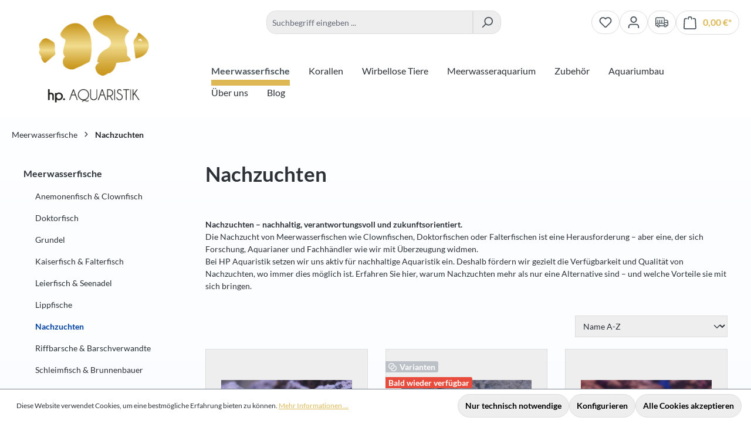

--- FILE ---
content_type: text/html; charset=UTF-8
request_url: https://www.hp-aquaristik.de/meerwasserfische/Meerwasserfische-Nachzuchten/
body_size: 41718
content:
<!DOCTYPE html>
<html lang="de-DE"
      itemscope="itemscope"
      itemtype="https://schema.org/WebPage">


    
                            
    <head>
                                    <meta charset="utf-8">
            
                            <meta name="viewport"
                      content="width=device-width, initial-scale=1, shrink-to-fit=no">
            
                            <meta name="author"
                      content="HP Aquaristik">
                <meta name="robots"
                      content="index,follow">
                <meta name="revisit-after"
                      content="15 days">
                <meta name="keywords"
                      content="">
                <meta name="description"
                      content="Hier finden Sie echte Nachzuchten von Meerwasserfische ✓super robuste Fische  ✓Futterfest ✓aus Liebe zur Natur  ✓großer Onlineshop mit tollen Tieren">
            
                                                <meta property="og:url"
                          content="https://www.hp-aquaristik.de/meerwasserfische/meerwasserfische-nachzuchten/">
                    <meta property="og:type"
                          content="website">
                    <meta property="og:site_name"
                          content="HP Aquaristik">
                    <meta property="og:title"
                          content="Nachzucht Meerwasserfische kaufen ❙ Onlineshop">
                    <meta property="og:description"
                          content="Hier finden Sie echte Nachzuchten von Meerwasserfische ✓super robuste Fische  ✓Futterfest ✓aus Liebe zur Natur  ✓großer Onlineshop mit tollen Tieren">
                    <meta property="og:image"
                          content="https://www.hp-aquaristik.de/media/b1/26/dc/1736342139/HP_Logo_Claim.png?ts=1736342139">

                    <meta name="twitter:card"
                          content="summary">
                    <meta name="twitter:site"
                          content="HP Aquaristik">
                    <meta name="twitter:title"
                          content="Nachzucht Meerwasserfische kaufen ❙ Onlineshop">
                    <meta name="twitter:description"
                          content="Hier finden Sie echte Nachzuchten von Meerwasserfische ✓super robuste Fische  ✓Futterfest ✓aus Liebe zur Natur  ✓großer Onlineshop mit tollen Tieren">
                    <meta name="twitter:image"
                          content="https://www.hp-aquaristik.de/media/b1/26/dc/1736342139/HP_Logo_Claim.png?ts=1736342139">
                            
                            <meta itemprop="copyrightHolder"
                      content="HP Aquaristik">
                <meta itemprop="copyrightYear"
                      content="">
                <meta itemprop="isFamilyFriendly"
                      content="false">
                <meta itemprop="image"
                      content="https://www.hp-aquaristik.de/media/b1/26/dc/1736342139/HP_Logo_Claim.png?ts=1736342139">
            
                                            <meta name="theme-color"
                      content="#fff">
                            
                                                
                    <link rel="shortcut icon"
                  href="https://www.hp-aquaristik.de/media/58/4f/72/1748674332/favicon.ico?ts=1748674332">
        
                            
                                    <link rel="canonical" href="https://www.hp-aquaristik.de/meerwasserfische/meerwasserfische-nachzuchten/">
                    
                    <title itemprop="name">Nachzucht Meerwasserfische kaufen ❙ Onlineshop</title>
        
                                                                                <link rel="stylesheet"
                      href="https://www.hp-aquaristik.de/theme/23a966d7f82e33dfdc22dcc88bdacbb8/css/all.css?1767899431">
                                    

                

            
        <style data-plugin="zenitAppDataBadges">
            .card .product-badges .badge,
            .product-detail-buy .product-badges .badge {
                line-height: 19px;
                height: 19px;
                font-size: 14px;
                border-radius: 0px 3px 3px 0px;
                padding: 0px 5px;
                margin-left: 0;
            }

            .product-detail-buy .product-badges .badge,
            .product-detail-media .product-badges .badge {
                border-radius: 0px 3px 3px 0px;
                padding: 0px 5px;
            }

            .product-detail-media .product-badges .badge {
                margin-left: 0;
            }

            .product-badges {
                .badge {
                    &.badge-variant {
                        color: #ffffff;
                        background-color: #f3bd3f;

                        .icon {
                            color: #ffffff;
                        }
                    }

                    &.badge-stock {
                        color: #ffffff;
                        background-color: #5F7285;

                        .icon {
                            color: #ffffff;
                        }
                    }

                    &.badge-sales {
                        color: #ffffff;
                        background-color: #e52427;

                        .icon {
                            color: #ffffff;
                        }
                    }

                    &.badge-discount {
                        color: #ffffff;
                        background-color: #e52427;

                        .icon {
                            color: #ffffff;
                        }
                    }

                    &.badge-shippingfree {
                        color: #ffffff;
                        background-color: #2ECC71;

                        .icon {
                            color: #ffffff;
                        }
                    }

                    &.badge-topseller {
                        color: #ffffff;
                        background-color: #ffbd5d;

                        .icon {
                            color: #ffffff;
                        }
                    }

                    &.badge-new {
                        color: #ffffff;
                        background-color: #3cc261;

                        .icon {
                            color: #ffffff;
                        }
                    }

                    &.badge-release {
                        color: #ffffff;
                        background-color: #ffbd5d;

                        .icon {
                            color: #ffffff;
                        }
                    }

                    &.badge-preorder {
                        color: #ffffff;
                        background-color: #ffbd5d;

                        .icon {
                            color: #ffffff;
                        }
                    }

                    &.badge-manufacturer {
                        color: #ffffff;
                        background-color: #5F7285;

                        .icon {
                            color: #ffffff;
                        }
                    }

                    &.badge-closeout {
                        color: #ffffff;
                        background-color: #E74C3C;

                        .icon {
                            color: #ffffff;
                        }
                    }

                    &.badge-sold-out {
                        color: #ffffff;
                        background-color: #E74C3C;

                        .icon {
                            color: #ffffff;
                        }
                    }

                    &.badge-custom-first {
                        color: #ffffff;
                        background-color: #F1C40F;

                        .icon {
                            color: #ffffff;
                        }
                    }

                    &.badge-custom-second {
                        color: #ffffff;
                        background-color: #F1C40F;

                        .icon {
                            color: #ffffff;
                        }
                    }

                    &.badge-custom-third {
                        color: #ffffff;
                        background-color: #F1C40F;

                        .icon {
                            color: #ffffff;
                        }
                    }
                }
            }
        </style>

            
                    
    <script>
        window.features = {"V6_5_0_0":true,"v6.5.0.0":true,"V6_6_0_0":true,"v6.6.0.0":true,"V6_7_0_0":false,"v6.7.0.0":false,"ADDRESS_SELECTION_REWORK":false,"address.selection.rework":false,"DISABLE_VUE_COMPAT":false,"disable.vue.compat":false,"ACCESSIBILITY_TWEAKS":false,"accessibility.tweaks":false,"ADMIN_VITE":false,"admin.vite":false,"TELEMETRY_METRICS":false,"telemetry.metrics":false,"PERFORMANCE_TWEAKS":false,"performance.tweaks":false,"CACHE_REWORK":false,"cache.rework":false};
    </script>
        
                                                            
            <script>
                                    window.gtagActive = true;
                    window.gtagURL = 'https://www.googletagmanager.com/gtag/js?id=G-4Z5GE7Y96Q';
                    window.controllerName = 'navigation';
                    window.actionName = 'index';
                    window.trackOrders = '1';
                    window.gtagTrackingId = 'G-4Z5GE7Y96Q';
                    window.dataLayer = window.dataLayer || [];
                    window.gtagConfig = {
                        'anonymize_ip': '1',
                        'cookie_domain': 'none',
                        'cookie_prefix': '_swag_ga',
                    };

                    function gtag() { dataLayer.push(arguments); }
                            </script>
            
            <script>
            window.dataLayer = window.dataLayer || [];
            function gtag() { dataLayer.push(arguments); }

            (() => {
                const analyticsStorageEnabled = document.cookie.split(';').some((item) => item.trim().includes('google-analytics-enabled=1'));
                const adsEnabled = document.cookie.split(';').some((item) => item.trim().includes('google-ads-enabled=1'));

                // Always set a default consent for consent mode v2
                gtag('consent', 'default', {
                    'ad_user_data': adsEnabled ? 'granted' : 'denied',
                    'ad_storage': adsEnabled ? 'granted' : 'denied',
                    'ad_personalization': adsEnabled ? 'granted' : 'denied',
                    'analytics_storage': analyticsStorageEnabled ? 'granted' : 'denied'
                });
            })();
        </script>
    

    <!-- Shopware Analytics -->
    <script>
        window.shopwareAnalytics = {
            trackingId: '233c77afd0a888bf37be03033e750788',
            merchantConsent: true,
            debug: false,
            storefrontController: 'Navigation',
            storefrontAction: 'index',
            storefrontRoute: 'frontend.navigation.page',
            storefrontCmsPageType:  'product_list' ,
        };
    </script>
    <!-- End Shopware Analytics -->
        

    
                            
            <script type="text/javascript"
                                src='https://www.google.com/recaptcha/api.js?render=6LcXk48rAAAAAJ82EeyfH2POQVGVlOr3JtutX5Ba'
                defer></script>
        <script>
                                        window.googleReCaptchaV3Active = true;
                    </script>
            
                
                                    <script>
                    window.useDefaultCookieConsent = true;
                </script>
                    
                                        <script>
                window.activeNavigationId = '0196070b708e708cacfba9cb752557ce';
                window.router = {
                    'frontend.cart.offcanvas': '/checkout/offcanvas',
                    'frontend.cookie.offcanvas': '/cookie/offcanvas',
                    'frontend.checkout.finish.page': '/checkout/finish',
                    'frontend.checkout.info': '/widgets/checkout/info',
                    'frontend.menu.offcanvas': '/widgets/menu/offcanvas',
                    'frontend.cms.page': '/widgets/cms',
                    'frontend.cms.navigation.page': '/widgets/cms/navigation',
                    'frontend.account.addressbook': '/widgets/account/address-book',
                    'frontend.country.country-data': '/country/country-state-data',
                    'frontend.app-system.generate-token': '/app-system/Placeholder/generate-token',
                    };
                window.salesChannelId = '0193f31a250071eabf21647aef3b7f2f';
            </script>
        
    <script>
        window.router['widgets.dvsn.product-auction.get-product-auction'] = '/widgets/dvsn/product-auction/get-product-auction/__productId__';
        window.router['widgets.dvsn.product-auction.get-bid-badges'] = '/widgets/dvsn/product-auction/get-bid-badges';
        window.router['widgets.dvsn.product-auction.set-listing-url'] = '';
        window.router['widgets.dvsn.product-auction.get-listing-link'] = '';
    </script>


    <script>
        window.router['frontend.shopware_analytics.customer.data'] = '/storefront/script/shopware-analytics-customer'
    </script>

                                <script>
                
                window.breakpoints = {"xs":0,"sm":576,"md":768,"lg":992,"xl":1200,"xxl":1400};
            </script>
        
                                    <script>
                    window.customerLoggedInState = 0;

                    window.wishlistEnabled = 1;
                </script>
                    
                        
                            <script>
                window.themeAssetsPublicPath = 'https://www.hp-aquaristik.de/theme/019667c46599703fbda386a3f2e0b5d5/assets/';
            </script>
        
                        
    <script>
        window.validationMessages = {"required":"Die Eingabe darf nicht leer sein.","email":"Ung\u00fcltige E-Mail-Adresse. Die E-Mail ben\u00f6tigt das Format \"nutzer@beispiel.de\".","confirmation":"Ihre Eingaben sind nicht identisch.","minLength":"Die Eingabe ist zu kurz."};
    </script>
        
                                                        <script>
                        window.themeJsPublicPath = 'https://www.hp-aquaristik.de/theme/23a966d7f82e33dfdc22dcc88bdacbb8/js/';
                    </script>
                                            <script type="text/javascript" src="https://www.hp-aquaristik.de/theme/23a966d7f82e33dfdc22dcc88bdacbb8/js/storefront/storefront.js?1767899431" defer></script>
                                            <script type="text/javascript" src="https://www.hp-aquaristik.de/theme/23a966d7f82e33dfdc22dcc88bdacbb8/js/frosh-platform-share-basket/frosh-platform-share-basket.js?1767899431" defer></script>
                                            <script type="text/javascript" src="https://www.hp-aquaristik.de/theme/23a966d7f82e33dfdc22dcc88bdacbb8/js/dvsn-product-auction/dvsn-product-auction.js?1767899431" defer></script>
                                            <script type="text/javascript" src="https://www.hp-aquaristik.de/theme/23a966d7f82e33dfdc22dcc88bdacbb8/js/r-h-web-cms-elements/r-h-web-cms-elements.js?1767899431" defer></script>
                                            <script type="text/javascript" src="https://www.hp-aquaristik.de/theme/23a966d7f82e33dfdc22dcc88bdacbb8/js/newsletter-sendinblue/newsletter-sendinblue.js?1767899431" defer></script>
                                            <script type="text/javascript" src="https://www.hp-aquaristik.de/theme/23a966d7f82e33dfdc22dcc88bdacbb8/js/dvsn-product-subscription/dvsn-product-subscription.js?1767899431" defer></script>
                                            <script type="text/javascript" src="https://www.hp-aquaristik.de/theme/23a966d7f82e33dfdc22dcc88bdacbb8/js/stripe-payments-app/stripe-payments-app.js?1767899431" defer></script>
                                            <script type="text/javascript" src="https://www.hp-aquaristik.de/theme/23a966d7f82e33dfdc22dcc88bdacbb8/js/swag-analytics/swag-analytics.js?1767899431" defer></script>
                                            <script type="text/javascript" src="https://www.hp-aquaristik.de/theme/23a966d7f82e33dfdc22dcc88bdacbb8/js/aquaristik-theme/aquaristik-theme.js?1767899431" defer></script>
                                                            </head>

    <body class="is-ctl-navigation is-act-index">

            
                
    
    
            <div id="page-top" class="skip-to-content bg-primary-subtle text-primary-emphasis overflow-hidden" tabindex="-1">
            <div class="container skip-to-content-container d-flex justify-content-center visually-hidden-focusable">
                                                                                        <a href="#content-main" class="skip-to-content-link d-inline-flex text-decoration-underline m-1 p-2 fw-bold gap-2">
                                Zum Hauptinhalt springen
                            </a>
                                            
                                                                        <a href="#header-main-search-input" class="skip-to-content-link d-inline-flex text-decoration-underline m-1 p-2 fw-bold gap-2 d-none d-sm-block">
                                Zur Suche springen
                            </a>
                                            
                                                                        <a href="#main-navigation-menu" class="skip-to-content-link d-inline-flex text-decoration-underline m-1 p-2 fw-bold gap-2 d-none d-lg-block">
                                Zur Hauptnavigation springen
                            </a>
                                                                        </div>
        </div>
        
                        <noscript class="noscript-main">
                
    <div role="alert"
         aria-live="polite"
                  class="alert alert-info alert-has-icon">
                                                                        
                                                    <span class="icon icon-info" aria-hidden="true">
                                        <svg xmlns="http://www.w3.org/2000/svg" xmlns:xlink="http://www.w3.org/1999/xlink" width="24" height="24" viewBox="0 0 24 24"><defs><path d="M12 7c.5523 0 1 .4477 1 1s-.4477 1-1 1-1-.4477-1-1 .4477-1 1-1zm1 9c0 .5523-.4477 1-1 1s-1-.4477-1-1v-5c0-.5523.4477-1 1-1s1 .4477 1 1v5zm11-4c0 6.6274-5.3726 12-12 12S0 18.6274 0 12 5.3726 0 12 0s12 5.3726 12 12zM12 2C6.4772 2 2 6.4772 2 12s4.4772 10 10 10 10-4.4772 10-10S17.5228 2 12 2z" id="icons-default-info" /></defs><use xlink:href="#icons-default-info" fill="#758CA3" fill-rule="evenodd" /></svg>
                    </span>                                                    
                                    
                    <div class="alert-content-container">
                                                    
                                                        <div class="alert-content">                                                    Um unseren Shop in vollem Umfang nutzen zu können, empfehlen wir Ihnen Javascript in Ihrem Browser zu aktivieren.
                                                                </div>                
                                                                </div>
            </div>
            </noscript>
        
                                                
                    <header class="header-main">
                                                                <div class="container">
                                            
    <div class="top-bar d-none d-lg-block">
                                                    <nav class="top-bar-nav"
                     aria-label="Shop-Einstellungen">
                                            
                
                        
                                            
                
                                        </nav>
                        </div>
    
            <div class="row align-items-end header-row">
            <div class="col-12 col-md-3">
                            <div class="col-12 col-lg-auto header-logo-col pb-sm-2 my-3 m-lg-0">
                        <div class="header-logo-main text-center">
                    <a class="header-logo-main-link"
               href="/"
               title="Zur Startseite gehen">
                                    <picture class="header-logo-picture d-block m-auto">
                                                                            
                                                                            
                                                                                    <img src="https://www.hp-aquaristik.de/media/b1/26/dc/1736342139/HP_Logo_Claim.png?ts=1736342139"
                                     alt="Zur Startseite gehen"
                                     class="img-fluid header-logo-main-img">
                                                                        </picture>
                            </a>
            </div>
                </div>
                        </div>
            <div class="col-12 col-md-9">
                <div class="row">
                            <div class="col-12 order-2 col-sm order-sm-1 header-search-col">
                    <div class="row">
                        <div class="col-sm-auto d-none d-sm-block d-lg-none">
                                                            <div class="nav-main-toggle">
                                                                            <button
                                                class="btn nav-main-toggle-btn header-actions-btn"
                                                type="button"
                                                data-off-canvas-menu="true"
                                                aria-label="Menü"
                                        >
                                                                                            <span class="icon icon-stack">
                                        <svg xmlns="http://www.w3.org/2000/svg" xmlns:xlink="http://www.w3.org/1999/xlink" width="24" height="24" viewBox="0 0 24 24"><defs><path d="M3 13c-.5523 0-1-.4477-1-1s.4477-1 1-1h18c.5523 0 1 .4477 1 1s-.4477 1-1 1H3zm0-7c-.5523 0-1-.4477-1-1s.4477-1 1-1h18c.5523 0 1 .4477 1 1s-.4477 1-1 1H3zm0 14c-.5523 0-1-.4477-1-1s.4477-1 1-1h18c.5523 0 1 .4477 1 1s-.4477 1-1 1H3z" id="icons-default-stack" /></defs><use xlink:href="#icons-default-stack" fill="#758CA3" fill-rule="evenodd" /></svg>
                    </span>                                                                                    </button>
                                                                    </div>
                                                    </div>
                        <div class="col">
                            
    <div class="collapse"
         id="searchCollapse">
        <div class="header-search my-2 m-sm-auto">
                            <form action="/search"
                      method="get"
                      data-search-widget="true"
                      data-search-widget-options="{&quot;searchWidgetMinChars&quot;:2}"
                      data-url="/suggest?search="
                      class="header-search-form">
                                            <div class="input-group">
                                                            <input
                                    type="search"
                                    id="header-main-search-input"
                                    name="search"
                                    class="form-control header-search-input"
                                    autocomplete="off"
                                    autocapitalize="off"
                                    placeholder="Suchbegriff eingeben ..."
                                    aria-label="Suchbegriff eingeben ..."
                                    role="combobox"
                                    aria-autocomplete="list"
                                    aria-controls="search-suggest-listbox"
                                    aria-expanded="false"
                                    aria-describedby="search-suggest-result-info"
                                    value="">
                            
                                                            <button type="submit"
                                        class="btn header-search-btn"
                                        aria-label="Suchen">
                                    <span class="header-search-icon">
                                        <span class="icon icon-search">
                                        <svg xmlns="http://www.w3.org/2000/svg" xmlns:xlink="http://www.w3.org/1999/xlink" width="24" height="24" viewBox="0 0 24 24"><defs><path d="M10.0944 16.3199 4.707 21.707c-.3905.3905-1.0237.3905-1.4142 0-.3905-.3905-.3905-1.0237 0-1.4142L8.68 14.9056C7.6271 13.551 7 11.8487 7 10c0-4.4183 3.5817-8 8-8s8 3.5817 8 8-3.5817 8-8 8c-1.8487 0-3.551-.627-4.9056-1.6801zM15 16c3.3137 0 6-2.6863 6-6s-2.6863-6-6-6-6 2.6863-6 6 2.6863 6 6 6z" id="icons-default-search" /></defs><use xlink:href="#icons-default-search" fill="#758CA3" fill-rule="evenodd" /></svg>
                    </span>                                    </span>
                                </button>
                            
                                                            <button class="btn header-close-btn js-search-close-btn d-none"
                                        type="button"
                                        aria-label="Die Dropdown-Suche schließen">
                                    <span class="header-close-icon">
                                        <span class="icon icon-x">
                                        <svg xmlns="http://www.w3.org/2000/svg" xmlns:xlink="http://www.w3.org/1999/xlink" width="24" height="24" viewBox="0 0 24 24"><defs><path d="m10.5858 12-7.293-7.2929c-.3904-.3905-.3904-1.0237 0-1.4142.3906-.3905 1.0238-.3905 1.4143 0L12 10.5858l7.2929-7.293c.3905-.3904 1.0237-.3904 1.4142 0 .3905.3906.3905 1.0238 0 1.4143L13.4142 12l7.293 7.2929c.3904.3905.3904 1.0237 0 1.4142-.3906.3905-1.0238.3905-1.4143 0L12 13.4142l-7.2929 7.293c-.3905.3904-1.0237.3904-1.4142 0-.3905-.3906-.3905-1.0238 0-1.4143L10.5858 12z" id="icons-default-x" /></defs><use xlink:href="#icons-default-x" fill="#758CA3" fill-rule="evenodd" /></svg>
                    </span>                                    </span>
                                </button>
                                                    </div>
                                    </form>
                    </div>
    </div>
                        </div>
                    </div>
                </div>
            
                            <div class="col-12 order-1 col-sm-auto order-sm-2 header-actions-col">
                    <div class="row g-0">
                                                    <div class="col d-sm-none col-auto">
                                <div class="menu-button">
                                                                            <button
                                                class="btn nav-main-toggle-btn header-actions-btn"
                                                type="button"
                                                data-off-canvas-menu="true"
                                                aria-label="Menü"
                                        >
                                                                                            <span class="icon icon-stack">
                                        <svg xmlns="http://www.w3.org/2000/svg" xmlns:xlink="http://www.w3.org/1999/xlink" width="24" height="24" viewBox="0 0 24 24"><use xlink:href="#icons-default-stack" fill="#758CA3" fill-rule="evenodd" /></svg>
                    </span>                                                                                    </button>
                                                                    </div>
                            </div>
                        
                                                    <div class="col-auto d-sm-none">
                                <div class="search-toggle">
                                    <button class="btn header-actions-btn search-toggle-btn js-search-toggle-btn collapsed"
                                            type="button"
                                            data-bs-toggle="collapse"
                                            data-bs-target="#searchCollapse"
                                            aria-expanded="false"
                                            aria-controls="searchCollapse"
                                            aria-label="Suchen">
                                        <span class="icon icon-search">
                                        <svg xmlns="http://www.w3.org/2000/svg" xmlns:xlink="http://www.w3.org/1999/xlink" width="24" height="24" viewBox="0 0 24 24"><use xlink:href="#icons-default-search" fill="#758CA3" fill-rule="evenodd" /></svg>
                    </span>                                    </button>
                                </div>
                            </div>
                        
                                                                                    <div class="col-auto">
                                    <div class="header-wishlist">
                                        <a class="btn header-wishlist-btn header-actions-btn"
                                           href="/wishlist"
                                           title="Merkzettel"
                                           aria-label="Merkzettel">
                                                
            <span class="header-wishlist-icon">
            <span class="icon icon-heart">
                                        <svg xmlns="http://www.w3.org/2000/svg" xmlns:xlink="http://www.w3.org/1999/xlink" width="24" height="24" viewBox="0 0 24 24"><defs><path d="M20.0139 12.2998c1.8224-1.8224 1.8224-4.7772 0-6.5996-1.8225-1.8225-4.7772-1.8225-6.5997 0L12 7.1144l-1.4142-1.4142c-1.8225-1.8225-4.7772-1.8225-6.5997 0-1.8224 1.8224-1.8224 4.7772 0 6.5996l7.519 7.519a.7.7 0 0 0 .9899 0l7.5189-7.519zm1.4142 1.4142-7.519 7.519c-1.0543 1.0544-2.7639 1.0544-3.8183 0L2.572 13.714c-2.6035-2.6035-2.6035-6.8245 0-9.428 2.6035-2.6035 6.8246-2.6035 9.4281 0 2.6035-2.6035 6.8246-2.6035 9.428 0 2.6036 2.6035 2.6036 6.8245 0 9.428z" id="icons-default-heart" /></defs><use xlink:href="#icons-default-heart" fill="#758CA3" fill-rule="evenodd" /></svg>
                    </span>        </span>
    
    
    
    <span class="badge bg-primary header-wishlist-badge"
          id="wishlist-basket"
          data-wishlist-storage="true"
          data-wishlist-storage-options="{&quot;listPath&quot;:&quot;\/wishlist\/list&quot;,&quot;mergePath&quot;:&quot;\/wishlist\/merge&quot;,&quot;pageletPath&quot;:&quot;\/wishlist\/merge\/pagelet&quot;}"
          data-wishlist-widget="true"
          data-wishlist-widget-options="{&quot;showCounter&quot;:true}"
    ></span>
                                        </a>
                                    </div>
                                </div>
                                                    
                                                    <div class="col-auto">
                                <div class="account-menu">
                                        <div class="dropdown">
                    <button class="btn account-menu-btn header-actions-btn"
                    type="button"
                    id="accountWidget"
                    data-account-menu="true"
                    data-bs-toggle="dropdown"
                    aria-haspopup="true"
                    aria-expanded="false"
                    aria-label="Ihr Konto"
                    title="Ihr Konto">
                <span class="icon icon-avatar">
                                        <svg xmlns="http://www.w3.org/2000/svg" xmlns:xlink="http://www.w3.org/1999/xlink" width="24" height="24" viewBox="0 0 24 24"><defs><path d="M12 3C9.7909 3 8 4.7909 8 7c0 2.2091 1.7909 4 4 4 2.2091 0 4-1.7909 4-4 0-2.2091-1.7909-4-4-4zm0-2c3.3137 0 6 2.6863 6 6s-2.6863 6-6 6-6-2.6863-6-6 2.6863-6 6-6zM4 22.099c0 .5523-.4477 1-1 1s-1-.4477-1-1V20c0-2.7614 2.2386-5 5-5h10.0007c2.7614 0 5 2.2386 5 5v2.099c0 .5523-.4477 1-1 1s-1-.4477-1-1V20c0-1.6569-1.3431-3-3-3H7c-1.6569 0-3 1.3431-3 3v2.099z" id="icons-default-avatar" /></defs><use xlink:href="#icons-default-avatar" fill="#758CA3" fill-rule="evenodd" /></svg>
                    </span>            </button>
        
                    <div class="dropdown-menu dropdown-menu-end account-menu-dropdown js-account-menu-dropdown"
                 aria-labelledby="accountWidget">
                

        
            <div class="offcanvas-header">
                            <button class="btn btn-secondary offcanvas-close js-offcanvas-close">
                                            <span class="icon icon-x icon-sm">
                                        <svg xmlns="http://www.w3.org/2000/svg" xmlns:xlink="http://www.w3.org/1999/xlink" width="24" height="24" viewBox="0 0 24 24"><use xlink:href="#icons-default-x" fill="#758CA3" fill-rule="evenodd" /></svg>
                    </span>                    
                                            Menü schließen
                                    </button>
                    </div>
    
            <div class="offcanvas-body">
                <div class="account-menu">
                                    <div class="dropdown-header account-menu-header">
                    Ihr Konto
                </div>
                    
                                    <div class="account-menu-login">
                                            <a href="/account/login"
                           title="Anmelden"
                           class="btn btn-primary account-menu-login-button">
                            Anmelden
                        </a>
                    
                                            <div class="account-menu-register">
                            oder
                            <a href="/account/login"
                               title="Registrieren">
                                registrieren
                            </a>
                        </div>
                                    </div>
                    
                    <div class="account-menu-links">
                    <div class="header-account-menu">
        <div class="card account-menu-inner">
                                        
                                                <nav class="list-group list-group-flush account-aside-list-group">
                                                                                            <a href="/account"
                                   title="Übersicht"
                                   class="list-group-item list-group-item-action account-aside-item"
                                   >
                                    Übersicht
                                </a>
                            
                                                            <a href="/account/profile"
                                   title="Persönliches Profil"
                                   class="list-group-item list-group-item-action account-aside-item"
                                   >
                                    Persönliches Profil
                                </a>
                            
                                                            <a href="/account/address"
                                   title="Adressen"
                                   class="list-group-item list-group-item-action account-aside-item"
                                   >
                                    Adressen
                                </a>
                            
                                                                                                                        <a href="/account/payment"
                                   title="Zahlungsarten"
                                   class="list-group-item list-group-item-action account-aside-item"
                                   >
                                    Zahlungsarten
                                </a>
                                                            
                                                            <a href="/account/order"
                                   title="Bestellungen"
                                   class="list-group-item list-group-item-action account-aside-item"
                                   >
                                    Bestellungen
                                </a>
                                                    

    

                        </nav>
                            
                                                </div>
    </div>
            </div>
            </div>
        </div>
                </div>
            </div>
                                </div>
                            </div>
                        
                        <div class="col-auto">
                            <div class="account-menu">
                                <a class="btn header-actions-btn" href="/versand-und-zahlungsbedingungen/"
                                   title="Verand und Zahlungsbedingungen"
                                   aria-label="Verand und Zahlungsbedingungen">

            <span class="icon">
                                       <svg xmlns="http://www.w3.org/2000/svg" viewBox="0 0 24 24" version="1.1">
  <path d="M2.037048 2.759952C1.783056 2.784672 1.6291440000000001 2.823312 1.3920000000000001 2.921952C0.736056 3.1947840000000003 0.24972 3.753792 0.06432 4.448040000000001L0.012 4.644 0.012 10.992C0.012 17.16696 0.013248000000000001 17.344896 0.057960000000000005 17.52C0.271176 18.355296 0.882168 18.971568 1.716 19.192439999999998C1.82064 19.22016 2.029752 19.234608 2.4809039999999998 19.245288L3.1017840000000003 19.26 3.165432 19.44C3.404808 20.117208 3.954984 20.709696 4.62 21.006408C5.008872 21.179904 5.3200080000000005 21.243744 5.773632 21.243096C6.6920399999999995 21.2418 7.544832 20.77992 8.04324 20.01384C8.170272 19.818552 8.315064000000001 19.523376000000003 8.374751999999999 19.338L8.40372 19.248 12.133872 19.248C15.493824 19.248 15.864 19.251696 15.864 19.285368000000002C15.864 19.345728 16.029 19.727808 16.122528000000003 19.884C16.412136 20.367648000000003 16.796712000000003 20.723352 17.292 20.965680000000003C17.746199999999998 21.187920000000002 18.213192000000003 21.274872 18.742056 21.235656C19.796471999999998 21.157512 20.738016 20.42796 21.098232 19.41L21.155568 19.248 21.567144 19.248C22.019376 19.248 22.259567999999998 19.214424 22.529184 19.113528000000002C23.257584 18.84096 23.816328 18.186744 23.952624 17.446944000000002C23.96832 17.36172 23.990808 17.273256 24.002592 17.250336C24.015024 17.22612 24.021552 14.585064000000001 24.018144 10.950336C24.013608 6.1125359999999995 24.009528000000003 5.372952 24.000144 7.692C23.992872 9.486312 23.979984 10.619976000000001 23.968032 10.512768C23.921015999999998 10.090728 23.719176 9.494376 23.495736 9.117192C22.881504 8.080392 21.837072000000003 7.401528 20.658936 7.273344C20.519256000000002 7.258152 19.791 7.248 18.840936 7.248L17.256 7.248 17.256 6.0617280000000004C17.256 5.35008 17.245728 4.801584 17.23032 4.690824C17.101536 3.7648800000000002 16.411224 3.018552 15.473904 2.791896C15.310584 2.7523920000000004 14.902008 2.749608 8.76 2.7460080000000002C5.163 2.743896 2.13768 2.750184 2.037048 2.759952M2.096256 4.272984C1.882488 4.315296 1.6909679999999998 4.46628 1.58004 4.68L1.524 4.788 1.517808 9.018L1.511616 13.248000000000001 2.627304 13.248000000000001L3.7430160000000003 13.248000000000001 3.7494960000000006 10.53L3.7560000000000002 7.812 3.8233440000000005 7.674864C3.948096 7.4208 4.2220320000000005 7.248 4.5 7.248C4.7779679999999995 7.248 5.051904 7.4208 5.1766559999999995 7.674864L5.244 7.812 5.250503999999999 10.53L5.256984 13.248000000000001 6.371808000000001 13.248000000000001L7.486608 13.248000000000001 7.493304 10.542L7.5 7.836 7.564344 7.69872C7.838064 7.114704000000001 8.619912000000001 7.09704 8.924064000000001 7.668L8.988 7.788 8.994408 10.518L9.000792 13.248000000000001 10.128 13.248000000000001L11.255208 13.248000000000001 11.261592 10.506L11.268 7.764 11.319528 7.668C11.388936 7.538735999999999 11.545104 7.388232 11.682888 7.317816C11.776176 7.270128000000001 11.831760000000001 7.26 12 7.26C12.16824 7.26 12.223824 7.270128000000001 12.317112 7.317816C12.454896 7.388232 12.611064 7.538735999999999 12.680472 7.668L12.732000000000001 7.764 12.738408000000002 10.506L12.744792 13.248000000000001 14.244408000000002 13.248000000000001L15.744 13.248000000000001 15.744 9.060912C15.744 4.927008 15.743376000000001 4.872168 15.695808 4.744992C15.604415999999999 4.50072 15.402528000000002 4.327008 15.148824000000001 4.274376C14.996352 4.242768000000001 2.255928 4.2414 2.096256 4.272984M0.011832 10.992C0.011832 14.443800000000001 0.014592 15.855912 0.018000000000000002 14.13C0.021408 12.404112 0.021408 9.579912 0.018000000000000002 7.854C0.014592 6.128112 0.011832 7.5402000000000005 0.011832 10.992M17.256 10.246944000000001L17.256 11.736 19.874208 11.736L22.492416 11.736 22.48236 11.166C22.47288 10.62912 22.468488 10.583447999999999 22.406712000000002 10.38C22.175832000000003 9.619824000000001 21.614928 9.067632 20.830392 8.828136C20.65332 8.774088 20.63952 8.773632 18.954 8.765784L17.256 8.757888 17.256 10.246944000000001M17.256 14.64C17.256 15.4056 17.260056 16.032 17.265024 16.032C17.269968 16.032 17.335968 16.004592 17.411687999999998 15.971112C18.17796 15.632232 19.16208 15.692664 19.884 16.122936C20.449776 16.460136000000002 20.876856 16.975896 21.097152 17.58792L21.151824 17.73984 21.561912 17.731920000000002C21.964199999999998 17.724144 21.974424 17.722656 22.099656 17.653296C22.242192000000003 17.574336 22.341144 17.472383999999998 22.421856000000002 17.321328L22.476 17.22 22.482528000000002 15.234L22.489079999999998 13.248000000000001 19.872528000000003 13.248000000000001L17.256 13.248000000000001 17.256 14.64M1.51716 15.99C1.523976 17.214264 1.524264 17.22048 1.578144 17.321328C1.658856 17.472383999999998 1.757808 17.574336 1.900344 17.653296L2.028 17.724 2.564472 17.724L3.1009200000000003 17.724 3.155136 17.580000000000002C3.5377919999999996 16.563648 4.40808 15.880224000000002 5.464704 15.766368C6.273816 15.679176 7.084536000000001 15.96 7.66188 16.527408C8.01336 16.87284 8.204784 17.182199999999998 8.383799999999999 17.694C8.397696 17.733743999999998 8.594976 17.736 12.071256 17.736L15.744 17.736 15.744 16.248L15.744 14.76 8.62716 14.76L1.510344 14.76 1.51716 15.99M5.442552 17.293319999999998C5.236752 17.343216 5.082384 17.431512 4.899648 17.60388C4.636776 17.851872 4.5120000000000005 18.137496000000002 4.5120000000000005 18.491304C4.5120000000000005 18.858912 4.615728 19.111032 4.875192 19.374C5.170704 19.67352 5.571359999999999 19.801464000000003 5.968608000000001 19.7232C6.242903999999999 19.669152 6.414599999999999 19.578072000000002 6.614616 19.380528C6.883296 19.115136000000003 6.984336000000001 18.868872 6.983496 18.481632C6.983112000000001 18.30336 6.970464 18.216528 6.927023999999999 18.093432C6.71268 17.48628 6.071712 17.140800000000002 5.442552 17.293319999999998M18.192 17.294184C18.119400000000002 17.313456000000002 18.0006 17.357832000000002 17.928 17.392775999999998C17.754528 17.476296 17.476152 17.75472 17.392896 17.928C16.982664 18.78168 17.561111999999998 19.734312000000003 18.492 19.738152C18.940824 19.739976000000002 19.306584 19.53792 19.56012 19.148064C19.811352 18.761712000000003 19.799927999999998 18.208944000000002 19.532400000000003 17.808312C19.242072 17.373552 18.690336000000002 17.161920000000002 18.192 17.294184"
        stroke="none" fill="currentColor" fill-rule="evenodd" stroke-width="0.024"></path>
</svg>
                    </span>

                                </a>
                            </div>
                        </div>

                                                    <div class="col-auto">
                                <div
                                        class="header-cart"
                                        data-off-canvas-cart="true"
                                >
                                    <a class="btn header-cart-btn header-actions-btn"
                                       href="/checkout/cart"
                                       data-cart-widget="true"
                                       title="Warenkorb"
                                       aria-label="Warenkorb">
                                            <span class="header-cart-icon">
        <span class="icon icon-bag">
                                        <svg aria-label="Warenkorb" xmlns="http://www.w3.org/2000/svg" xmlns:xlink="http://www.w3.org/1999/xlink" width="24" height="24" viewBox="0 0 24 24"><defs><path d="M5.892 3c.5523 0 1 .4477 1 1s-.4477 1-1 1H3.7895a1 1 0 0 0-.9986.9475l-.7895 15c-.029.5515.3946 1.0221.9987 1.0525h17.8102c.5523 0 1-.4477.9986-1.0525l-.7895-15A1 1 0 0 0 20.0208 5H17.892c-.5523 0-1-.4477-1-1s.4477-1 1-1h2.1288c1.5956 0 2.912 1.249 2.9959 2.8423l.7894 15c.0035.0788.0035.0788.0042.1577 0 1.6569-1.3432 3-3 3H3c-.079-.0007-.079-.0007-.1577-.0041-1.6546-.0871-2.9253-1.499-2.8382-3.1536l.7895-15C.8775 4.249 2.1939 3 3.7895 3H5.892zm4 2c0 .5523-.4477 1-1 1s-1-.4477-1-1V3c0-1.6569 1.3432-3 3-3h2c1.6569 0 3 1.3431 3 3v2c0 .5523-.4477 1-1 1s-1-.4477-1-1V3c0-.5523-.4477-1-1-1h-2c-.5523 0-1 .4477-1 1v2z" id="icons-default-bag" /></defs><use xlink:href="#icons-default-bag" fill="#758CA3" fill-rule="evenodd" /></svg>
                    </span>    </span>
        <span class="header-cart-total d-none d-sm-inline-block ms-sm-2">
                0,00 €*    </span>

        <span
        class="visually-hidden"
        id="cart-widget-aria-label"
    >
        Warenkorb enthält 0 Positionen. Der Gesamtwert beträgt 0,00 €.
    </span>
                                    </a>
                                </div>
                            </div>
                                            </div>
                </div>
                                                    <div class="nav-main order-3 col-12">
                                                                                            
    <div class="main-navigation"
         id="mainNavigation"
         data-flyout-menu="true">
                    <div class="container">
                                    <nav class="nav main-navigation-menu"
                        id="main-navigation-menu"
                        aria-label="Hauptnavigation"
                        itemscope="itemscope"
                        itemtype="https://schema.org/SiteNavigationElement">
                        
                                                                            
                                                    
                                                                                            
                                                                                                                                                                                                                                        
                                        <a class="nav-link main-navigation-link nav-item-0196070ad7b8717b99ee769ad0cd6566 active"
                                           href="https://www.hp-aquaristik.de/meerwasserfische/"
                                           itemprop="url"
                                           data-flyout-menu-trigger="0196070ad7b8717b99ee769ad0cd6566"                                                                                      title="Meerwasserfische">
                                            <div class="main-navigation-link-text">
                                                <span itemprop="name">Meerwasserfische</span>
                                            </div>
                                        </a>
                                                                                                                                                                                                        
                                                                                                                                                    
                                        <a class="nav-link main-navigation-link nav-item-0196070abd4171ee9e5a07432d829a52 "
                                           href="https://www.hp-aquaristik.de/korallen/"
                                           itemprop="url"
                                           data-flyout-menu-trigger="0196070abd4171ee9e5a07432d829a52"                                                                                      title="Korallen">
                                            <div class="main-navigation-link-text">
                                                <span itemprop="name">Korallen</span>
                                            </div>
                                        </a>
                                                                                                                                                                                                        
                                                                                                                                                    
                                        <a class="nav-link main-navigation-link nav-item-01985271f027728488d94f8eb54529a4 "
                                           href="https://www.hp-aquaristik.de/wirbellose-tiere/"
                                           itemprop="url"
                                           data-flyout-menu-trigger="01985271f027728488d94f8eb54529a4"                                                                                      title="Wirbellose Tiere">
                                            <div class="main-navigation-link-text">
                                                <span itemprop="name">Wirbellose Tiere</span>
                                            </div>
                                        </a>
                                                                                                                                                                                                        
                                                                                                                                                    
                                        <a class="nav-link main-navigation-link nav-item-0196070ac18d72b6b242f67182ba92a9 "
                                           href="https://www.hp-aquaristik.de/meerwasseraquarium/"
                                           itemprop="url"
                                           data-flyout-menu-trigger="0196070ac18d72b6b242f67182ba92a9"                                                                                      title="Meerwasseraquarium">
                                            <div class="main-navigation-link-text">
                                                <span itemprop="name">Meerwasseraquarium</span>
                                            </div>
                                        </a>
                                                                                                                                                                                                        
                                                                                                                                                    
                                        <a class="nav-link main-navigation-link nav-item-0196070ac9147124a24c777b2df680b4 "
                                           href="https://www.hp-aquaristik.de/zubehoer/"
                                           itemprop="url"
                                           data-flyout-menu-trigger="0196070ac9147124a24c777b2df680b4"                                                                                      title="Zubehör">
                                            <div class="main-navigation-link-text">
                                                <span itemprop="name">Zubehör</span>
                                            </div>
                                        </a>
                                                                                                                                                                                                        
                                                                                                                                                    
                                        <a class="nav-link main-navigation-link nav-item-01982d25e71d7cf5a64b2c1c3d719ef3 "
                                           href="https://www.hp-aquaristik.de/blog/aquarium-nach-mass/"
                                           itemprop="url"
                                                                                                                                 title="Aquariumbau">
                                            <div class="main-navigation-link-text">
                                                <span itemprop="name">Aquariumbau</span>
                                            </div>
                                        </a>
                                                                                                                                                                                                        
                                                                                                                                                    
                                        <a class="nav-link main-navigation-link nav-item-01982d2743b17a5296ba5e26701bbed8 "
                                           href="https://www.hp-aquaristik.de/blog/ueber-uns/"
                                           itemprop="url"
                                                                                                                                 title="Über uns">
                                            <div class="main-navigation-link-text">
                                                <span itemprop="name">Über uns</span>
                                            </div>
                                        </a>
                                                                                                                                                                                                        
                                                                                                                                                    
                                        <a class="nav-link main-navigation-link nav-item-01982d2753827c7e80f6c46d73482620 "
                                           href="https://www.hp-aquaristik.de/blog/"
                                           itemprop="url"
                                                                                                                                 title="Blog">
                                            <div class="main-navigation-link-text">
                                                <span itemprop="name">Blog</span>
                                            </div>
                                        </a>
                                                                                                                                                                                    </nav>
                
                                                                                                                                                                                                                                                                                                                                                                                                                                                                                                                                                                                                                                                                                                            
                                                                        <div class="navigation-flyouts">
                                                                                                                                                                                                        <div class="navigation-flyout"
                                                     data-flyout-menu-id="0196070ad7b8717b99ee769ad0cd6566">
                                                    <div class="container">
                                                                                                                            
            <div class="row navigation-flyout-bar">
                            <div class="col">
                    <div class="navigation-flyout-category-link">
                                                                                    <a class="nav-link"
                                   href="https://www.hp-aquaristik.de/meerwasserfische/"
                                   itemprop="url"
                                   title="Meerwasserfische">
                                                                            Zur Kategorie Meerwasserfische
                                        <span class="icon icon-arrow-right icon-primary">
                                        <svg xmlns="http://www.w3.org/2000/svg" xmlns:xlink="http://www.w3.org/1999/xlink" width="16" height="16" viewBox="0 0 16 16"><defs><path id="icons-solid-arrow-right" d="M6.7071 6.2929c-.3905-.3905-1.0237-.3905-1.4142 0-.3905.3905-.3905 1.0237 0 1.4142l3 3c.3905.3905 1.0237.3905 1.4142 0l3-3c.3905-.3905.3905-1.0237 0-1.4142-.3905-.3905-1.0237-.3905-1.4142 0L9 8.5858l-2.2929-2.293z" /></defs><use transform="rotate(-90 9 8.5)" xlink:href="#icons-solid-arrow-right" fill="#758CA3" fill-rule="evenodd" /></svg>
                    </span>                                                                    </a>
                                                                        </div>
                </div>
            
                            <div class="col-auto">
                    <div class="navigation-flyout-close js-close-flyout-menu">
                                                                                    <span class="icon icon-x">
                                        <svg xmlns="http://www.w3.org/2000/svg" xmlns:xlink="http://www.w3.org/1999/xlink" width="24" height="24" viewBox="0 0 24 24"><use xlink:href="#icons-default-x" fill="#758CA3" fill-rule="evenodd" /></svg>
                    </span>                                                                        </div>
                </div>
                    </div>
    
            <div class="row navigation-flyout-content">
                            <div class="col-8 col-xl-9">
                    <div class="navigation-flyout-categories">
                                                        
                    
    
    <div class="row navigation-flyout-categories is-level-0">
                                            
                            <div class="col-4 navigation-flyout-col">
                                                                        <a class="nav-item nav-link navigation-flyout-link is-level-0"
                               href="https://www.hp-aquaristik.de/meerwasserfische/anemonenfische-clownfische/"
                               itemprop="url"
                                                              title="Anemonenfisch &amp; Clownfisch">
                                <span itemprop="name">Anemonenfisch &amp; Clownfisch</span>
                            </a>
                                            
                                                                            
        
    
    <div class="navigation-flyout-categories is-level-1">
            </div>
                                                            </div>
                                                        
                            <div class="col-4 navigation-flyout-col">
                                                                        <a class="nav-item nav-link navigation-flyout-link is-level-0"
                               href="https://www.hp-aquaristik.de/meerwasserfische/doktorfische/"
                               itemprop="url"
                                                              title="Doktorfisch">
                                <span itemprop="name">Doktorfisch</span>
                            </a>
                                            
                                                                            
        
    
    <div class="navigation-flyout-categories is-level-1">
            </div>
                                                            </div>
                                                        
                            <div class="col-4 navigation-flyout-col">
                                                                        <a class="nav-item nav-link navigation-flyout-link is-level-0"
                               href="https://www.hp-aquaristik.de/meerwasserfische/grundel/"
                               itemprop="url"
                                                              title="Grundel">
                                <span itemprop="name">Grundel</span>
                            </a>
                                            
                                                                            
        
    
    <div class="navigation-flyout-categories is-level-1">
            </div>
                                                            </div>
                                                        
                            <div class="col-4 navigation-flyout-col">
                                                                        <a class="nav-item nav-link navigation-flyout-link is-level-0"
                               href="https://www.hp-aquaristik.de/meerwasserfische/kaiserfische-falterfische/"
                               itemprop="url"
                                                              title="Kaiserfisch &amp; Falterfisch">
                                <span itemprop="name">Kaiserfisch &amp; Falterfisch</span>
                            </a>
                                            
                                                                            
        
    
    <div class="navigation-flyout-categories is-level-1">
            </div>
                                                            </div>
                                                        
                            <div class="col-4 navigation-flyout-col">
                                                                        <a class="nav-item nav-link navigation-flyout-link is-level-0"
                               href="https://www.hp-aquaristik.de/meerwasserfische/leierfische-seenadeln/"
                               itemprop="url"
                                                              title="Leierfisch &amp; Seenadel">
                                <span itemprop="name">Leierfisch &amp; Seenadel</span>
                            </a>
                                            
                                                                            
        
    
    <div class="navigation-flyout-categories is-level-1">
            </div>
                                                            </div>
                                                        
                            <div class="col-4 navigation-flyout-col">
                                                                        <a class="nav-item nav-link navigation-flyout-link is-level-0"
                               href="https://www.hp-aquaristik.de/meerwasserfische/lippfische/"
                               itemprop="url"
                                                              title="Lippfische">
                                <span itemprop="name">Lippfische</span>
                            </a>
                                            
                                                                            
        
    
    <div class="navigation-flyout-categories is-level-1">
            </div>
                                                            </div>
                                                        
                            <div class="col-4 navigation-flyout-col">
                                                                        <a class="nav-item nav-link navigation-flyout-link is-level-0 active"
                               href="https://www.hp-aquaristik.de/meerwasserfische/meerwasserfische-nachzuchten/"
                               itemprop="url"
                                                              title="Nachzuchten">
                                <span itemprop="name">Nachzuchten</span>
                            </a>
                                            
                                                                            
        
    
    <div class="navigation-flyout-categories is-level-1">
            </div>
                                                            </div>
                                                        
                            <div class="col-4 navigation-flyout-col">
                                                                        <a class="nav-item nav-link navigation-flyout-link is-level-0"
                               href="https://www.hp-aquaristik.de/meerwasserfische/riffbarsche-barschverwandte/"
                               itemprop="url"
                                                              title="Riffbarsche &amp; Barschverwandte">
                                <span itemprop="name">Riffbarsche &amp; Barschverwandte</span>
                            </a>
                                            
                                                                            
        
    
    <div class="navigation-flyout-categories is-level-1">
            </div>
                                                            </div>
                                                        
                            <div class="col-4 navigation-flyout-col">
                                                                        <a class="nav-item nav-link navigation-flyout-link is-level-0"
                               href="https://www.hp-aquaristik.de/meerwasserfische/schleimfische-brunnenbauer/"
                               itemprop="url"
                                                              title="Schleimfisch &amp; Brunnenbauer">
                                <span itemprop="name">Schleimfisch &amp; Brunnenbauer</span>
                            </a>
                                            
                                                                            
        
    
    <div class="navigation-flyout-categories is-level-1">
            </div>
                                                            </div>
                                                        
                            <div class="col-4 navigation-flyout-col">
                                                                        <a class="nav-item nav-link navigation-flyout-link is-level-0"
                               href="https://www.hp-aquaristik.de/meerwasserfische/sonstige/"
                               itemprop="url"
                                                              title="Sonstige Fische">
                                <span itemprop="name">Sonstige Fische</span>
                            </a>
                                            
                                                                            
        
    
    <div class="navigation-flyout-categories is-level-1">
            </div>
                                                            </div>
                        </div>
                                            </div>
                </div>
            
                                            <div class="col-4 col-xl-3">
                    <div class="navigation-flyout-teaser">
                                                    <a class="navigation-flyout-teaser-image-container"
                               href="https://www.hp-aquaristik.de/meerwasserfische/"
                                                              title="Meerwasserfische">
                                
                    
                        
                        
    
    
    
        
                
        
                
                    
            <img src="https://www.hp-aquaristik.de/media/c7/2a/d9/1753949614/HP_Aqua-Navi-Bilder_0000_Meerwasserfische.jpg?ts=1753949614"                             srcset="https://www.hp-aquaristik.de/thumbnail/c7/2a/d9/1753949614/HP_Aqua-Navi-Bilder_0000_Meerwasserfische_1920x1920.jpg?ts=1753949615 1920w, https://www.hp-aquaristik.de/thumbnail/c7/2a/d9/1753949614/HP_Aqua-Navi-Bilder_0000_Meerwasserfische_800x800.jpg?ts=1753949615 800w, https://www.hp-aquaristik.de/thumbnail/c7/2a/d9/1753949614/HP_Aqua-Navi-Bilder_0000_Meerwasserfische_400x400.jpg?ts=1753949615 400w"                                 sizes="310px"
                                         class="navigation-flyout-teaser-image" alt="" data-object-fit="cover" loading="lazy"        />
                                </a>
                                            </div>
                </div>
                                    </div>
                                                                                                                </div>
                                                </div>
                                                                                                                                                                                                                                                            <div class="navigation-flyout"
                                                     data-flyout-menu-id="0196070abd4171ee9e5a07432d829a52">
                                                    <div class="container">
                                                                                                                            
            <div class="row navigation-flyout-bar">
                            <div class="col">
                    <div class="navigation-flyout-category-link">
                                                                                    <a class="nav-link"
                                   href="https://www.hp-aquaristik.de/korallen/"
                                   itemprop="url"
                                   title="Korallen">
                                                                            Zur Kategorie Korallen
                                        <span class="icon icon-arrow-right icon-primary">
                                        <svg xmlns="http://www.w3.org/2000/svg" xmlns:xlink="http://www.w3.org/1999/xlink" width="16" height="16" viewBox="0 0 16 16"><use transform="rotate(-90 9 8.5)" xlink:href="#icons-solid-arrow-right" fill="#758CA3" fill-rule="evenodd" /></svg>
                    </span>                                                                    </a>
                                                                        </div>
                </div>
            
                            <div class="col-auto">
                    <div class="navigation-flyout-close js-close-flyout-menu">
                                                                                    <span class="icon icon-x">
                                        <svg xmlns="http://www.w3.org/2000/svg" xmlns:xlink="http://www.w3.org/1999/xlink" width="24" height="24" viewBox="0 0 24 24"><use xlink:href="#icons-default-x" fill="#758CA3" fill-rule="evenodd" /></svg>
                    </span>                                                                        </div>
                </div>
                    </div>
    
            <div class="row navigation-flyout-content">
                            <div class="col-8 col-xl-9">
                    <div class="navigation-flyout-categories">
                                                        
                    
    
    <div class="row navigation-flyout-categories is-level-0">
                                            
                            <div class="col-4 navigation-flyout-col">
                                                                        <a class="nav-item nav-link navigation-flyout-link is-level-0"
                               href="https://www.hp-aquaristik.de/korallen/anemone-krusten-und-scheibenanemone/"
                               itemprop="url"
                                                              title="Anemone, Krusten- und Scheibenanemone">
                                <span itemprop="name">Anemone, Krusten- und Scheibenanemone</span>
                            </a>
                                            
                                                                            
        
    
    <div class="navigation-flyout-categories is-level-1">
                                            
                            <div class="navigation-flyout-col">
                                                                        <a class="nav-item nav-link navigation-flyout-link is-level-1"
                               href="https://www.hp-aquaristik.de/korallen/anemone-krusten-und-scheibenanemone/anemonen/"
                               itemprop="url"
                                                              title="Anemonen">
                                <span itemprop="name">Anemonen</span>
                            </a>
                                            
                                                                            
        
    
    <div class="navigation-flyout-categories is-level-2">
            </div>
                                                            </div>
                                                        
                            <div class="navigation-flyout-col">
                                                                        <a class="nav-item nav-link navigation-flyout-link is-level-1"
                               href="https://www.hp-aquaristik.de/korallen/anemone-krusten-und-scheibenanemone/krustenanemonen/"
                               itemprop="url"
                                                              title="Krustenanemonen">
                                <span itemprop="name">Krustenanemonen</span>
                            </a>
                                            
                                                                            
        
    
    <div class="navigation-flyout-categories is-level-2">
            </div>
                                                            </div>
                                                        
                            <div class="navigation-flyout-col">
                                                                        <a class="nav-item nav-link navigation-flyout-link is-level-1"
                               href="https://www.hp-aquaristik.de/korallen/anemone-krusten-und-scheibenanemone/scheibenanemone/"
                               itemprop="url"
                                                              title="Scheibenanemone">
                                <span itemprop="name">Scheibenanemone</span>
                            </a>
                                            
                                                                            
        
    
    <div class="navigation-flyout-categories is-level-2">
            </div>
                                                            </div>
                                                        
                            <div class="navigation-flyout-col">
                                                                        <a class="nav-item nav-link navigation-flyout-link is-level-1"
                               href="https://www.hp-aquaristik.de/korallen/anemone-krusten-und-scheibenanemone/zylinderrose/"
                               itemprop="url"
                                                              title="Zylinderrose">
                                <span itemprop="name">Zylinderrose</span>
                            </a>
                                            
                                                                            
        
    
    <div class="navigation-flyout-categories is-level-2">
            </div>
                                                            </div>
                        </div>
                                                            </div>
                                                        
                            <div class="col-4 navigation-flyout-col">
                                                                        <a class="nav-item nav-link navigation-flyout-link is-level-0"
                               href="https://www.hp-aquaristik.de/korallen/sps-korallen/"
                               itemprop="url"
                                                              title="SPS Korallen">
                                <span itemprop="name">SPS Korallen</span>
                            </a>
                                            
                                                                            
        
    
    <div class="navigation-flyout-categories is-level-1">
                                            
                            <div class="navigation-flyout-col">
                                                                        <a class="nav-item nav-link navigation-flyout-link is-level-1"
                               href="https://www.hp-aquaristik.de/korallen/sps-korallen/acropora/"
                               itemprop="url"
                                                              title="Acropora">
                                <span itemprop="name">Acropora</span>
                            </a>
                                            
                                                                            
        
    
    <div class="navigation-flyout-categories is-level-2">
            </div>
                                                            </div>
                                                        
                            <div class="navigation-flyout-col">
                                                                        <a class="nav-item nav-link navigation-flyout-link is-level-1"
                               href="https://www.hp-aquaristik.de/korallen/sps-korallen/anacropora/"
                               itemprop="url"
                                                              title="Anacropora">
                                <span itemprop="name">Anacropora</span>
                            </a>
                                            
                                                                            
        
    
    <div class="navigation-flyout-categories is-level-2">
            </div>
                                                            </div>
                                                        
                            <div class="navigation-flyout-col">
                                                                        <a class="nav-item nav-link navigation-flyout-link is-level-1"
                               href="https://www.hp-aquaristik.de/korallen/sps-korallen/montipora/"
                               itemprop="url"
                                                              title="Montipora">
                                <span itemprop="name">Montipora</span>
                            </a>
                                            
                                                                            
        
    
    <div class="navigation-flyout-categories is-level-2">
            </div>
                                                            </div>
                                                        
                            <div class="navigation-flyout-col">
                                                                        <a class="nav-item nav-link navigation-flyout-link is-level-1"
                               href="https://www.hp-aquaristik.de/korallen/sps-korallen/pocillopora/"
                               itemprop="url"
                                                              title="Pocillopora">
                                <span itemprop="name">Pocillopora</span>
                            </a>
                                            
                                                                            
        
    
    <div class="navigation-flyout-categories is-level-2">
            </div>
                                                            </div>
                                                        
                            <div class="navigation-flyout-col">
                                                                        <a class="nav-item nav-link navigation-flyout-link is-level-1"
                               href="https://www.hp-aquaristik.de/korallen/sps-korallen/seriatopora/"
                               itemprop="url"
                                                              title="Seriatopora">
                                <span itemprop="name">Seriatopora</span>
                            </a>
                                            
                                                                            
        
    
    <div class="navigation-flyout-categories is-level-2">
            </div>
                                                            </div>
                                                        
                            <div class="navigation-flyout-col">
                                                                        <a class="nav-item nav-link navigation-flyout-link is-level-1"
                               href="https://www.hp-aquaristik.de/korallen/sps-korallen/stylophora/"
                               itemprop="url"
                                                              title="Stylophora">
                                <span itemprop="name">Stylophora</span>
                            </a>
                                            
                                                                            
        
    
    <div class="navigation-flyout-categories is-level-2">
            </div>
                                                            </div>
                        </div>
                                                            </div>
                                                        
                            <div class="col-4 navigation-flyout-col">
                                                                        <a class="nav-item nav-link navigation-flyout-link is-level-0"
                               href="https://www.hp-aquaristik.de/korallen/lps-korallen/"
                               itemprop="url"
                                                              title="LPS Korallen">
                                <span itemprop="name">LPS Korallen</span>
                            </a>
                                            
                                                                            
        
    
    <div class="navigation-flyout-categories is-level-1">
                                            
                            <div class="navigation-flyout-col">
                                                                        <a class="nav-item nav-link navigation-flyout-link is-level-1"
                               href="https://www.hp-aquaristik.de/korallen/lps-korallen/acanthastrea-micromussa/"
                               itemprop="url"
                                                              title="Acanthastrea / Micromussa">
                                <span itemprop="name">Acanthastrea / Micromussa</span>
                            </a>
                                            
                                                                            
        
    
    <div class="navigation-flyout-categories is-level-2">
            </div>
                                                            </div>
                                                        
                            <div class="navigation-flyout-col">
                                                                        <a class="nav-item nav-link navigation-flyout-link is-level-1"
                               href="https://www.hp-aquaristik.de/korallen/lps-korallen/caulastraea/"
                               itemprop="url"
                                                              title="Caulastraea">
                                <span itemprop="name">Caulastraea</span>
                            </a>
                                            
                                                                            
        
    
    <div class="navigation-flyout-categories is-level-2">
            </div>
                                                            </div>
                                                        
                            <div class="navigation-flyout-col">
                                                                        <a class="nav-item nav-link navigation-flyout-link is-level-1"
                               href="https://www.hp-aquaristik.de/korallen/lps-korallen/chalice/"
                               itemprop="url"
                                                              title="Chalice">
                                <span itemprop="name">Chalice</span>
                            </a>
                                            
                                                                            
        
    
    <div class="navigation-flyout-categories is-level-2">
            </div>
                                                            </div>
                                                        
                            <div class="navigation-flyout-col">
                                                                        <a class="nav-item nav-link navigation-flyout-link is-level-1"
                               href="https://www.hp-aquaristik.de/korallen/lps-korallen/cyphastrea/"
                               itemprop="url"
                                                              title="Cyphastrea">
                                <span itemprop="name">Cyphastrea</span>
                            </a>
                                            
                                                                            
        
    
    <div class="navigation-flyout-categories is-level-2">
            </div>
                                                            </div>
                                                        
                            <div class="navigation-flyout-col">
                                                                        <a class="nav-item nav-link navigation-flyout-link is-level-1"
                               href="https://www.hp-aquaristik.de/korallen/lps-korallen/euphyllia/"
                               itemprop="url"
                                                              title="Euphyllia">
                                <span itemprop="name">Euphyllia</span>
                            </a>
                                            
                                                                            
        
    
    <div class="navigation-flyout-categories is-level-2">
            </div>
                                                            </div>
                                                        
                            <div class="navigation-flyout-col">
                                                                        <a class="nav-item nav-link navigation-flyout-link is-level-1"
                               href="https://www.hp-aquaristik.de/korallen/lps-korallen/favites-favia/"
                               itemprop="url"
                                                              title="Favites &amp; Favia">
                                <span itemprop="name">Favites &amp; Favia</span>
                            </a>
                                            
                                                                            
        
    
    <div class="navigation-flyout-categories is-level-2">
            </div>
                                                            </div>
                                                        
                            <div class="navigation-flyout-col">
                                                                        <a class="nav-item nav-link navigation-flyout-link is-level-1"
                               href="https://www.hp-aquaristik.de/korallen/lps-korallen/fungia-heliofungia/"
                               itemprop="url"
                                                              title="Fungia &amp; Heliofungia">
                                <span itemprop="name">Fungia &amp; Heliofungia</span>
                            </a>
                                            
                                                                            
        
    
    <div class="navigation-flyout-categories is-level-2">
            </div>
                                                            </div>
                                                        
                            <div class="navigation-flyout-col">
                                                                        <a class="nav-item nav-link navigation-flyout-link is-level-1"
                               href="https://www.hp-aquaristik.de/korallen/lps-korallen/goniopora/"
                               itemprop="url"
                                                              title="Goniopora">
                                <span itemprop="name">Goniopora</span>
                            </a>
                                            
                                                                            
        
    
    <div class="navigation-flyout-categories is-level-2">
            </div>
                                                            </div>
                                                        
                            <div class="navigation-flyout-col">
                                                                        <a class="nav-item nav-link navigation-flyout-link is-level-1"
                               href="https://www.hp-aquaristik.de/korallen/lps-korallen/porites/"
                               itemprop="url"
                                                              title="Porites">
                                <span itemprop="name">Porites</span>
                            </a>
                                            
                                                                            
        
    
    <div class="navigation-flyout-categories is-level-2">
            </div>
                                                            </div>
                                                        
                            <div class="navigation-flyout-col">
                                                                        <a class="nav-item nav-link navigation-flyout-link is-level-1"
                               href="https://www.hp-aquaristik.de/korallen/lps-korallen/trachyphyllia-scolymia-und-co./"
                               itemprop="url"
                                                              title="Trachyphyllia, Scolymia und Co.">
                                <span itemprop="name">Trachyphyllia, Scolymia und Co.</span>
                            </a>
                                            
                                                                            
        
    
    <div class="navigation-flyout-categories is-level-2">
            </div>
                                                            </div>
                                                        
                            <div class="navigation-flyout-col">
                                                                        <a class="nav-item nav-link navigation-flyout-link is-level-1"
                               href="https://www.hp-aquaristik.de/korallen/lps-korallen/weitere-korallenarten/"
                               itemprop="url"
                                                              title="Weitere Korallenarten">
                                <span itemprop="name">Weitere Korallenarten</span>
                            </a>
                                            
                                                                            
        
    
    <div class="navigation-flyout-categories is-level-2">
            </div>
                                                            </div>
                        </div>
                                                            </div>
                                                        
                            <div class="col-4 navigation-flyout-col">
                                                                        <a class="nav-item nav-link navigation-flyout-link is-level-0"
                               href="https://www.hp-aquaristik.de/korallen/wysiwyg/"
                               itemprop="url"
                                                              title="WYSIWYG">
                                <span itemprop="name">WYSIWYG</span>
                            </a>
                                            
                                                                            
        
    
    <div class="navigation-flyout-categories is-level-1">
            </div>
                                                            </div>
                                                        
                            <div class="col-4 navigation-flyout-col">
                                                                        <a class="nav-item nav-link navigation-flyout-link is-level-0"
                               href="https://www.hp-aquaristik.de/korallen/korallen-raritaeten/"
                               itemprop="url"
                                                              title="Raritäten">
                                <span itemprop="name">Raritäten</span>
                            </a>
                                            
                                                                            
        
    
    <div class="navigation-flyout-categories is-level-1">
            </div>
                                                            </div>
                                                        
                            <div class="col-4 navigation-flyout-col">
                                                                        <a class="nav-item nav-link navigation-flyout-link is-level-0"
                               href="https://www.hp-aquaristik.de/korallen/weichkorallen/"
                               itemprop="url"
                                                              title="Weichkorallen">
                                <span itemprop="name">Weichkorallen</span>
                            </a>
                                            
                                                                            
        
    
    <div class="navigation-flyout-categories is-level-1">
            </div>
                                                            </div>
                        </div>
                                            </div>
                </div>
            
                                            <div class="col-4 col-xl-3">
                    <div class="navigation-flyout-teaser">
                                                    <a class="navigation-flyout-teaser-image-container"
                               href="https://www.hp-aquaristik.de/korallen/"
                                                              title="Korallen">
                                
                    
                        
                        
    
    
    
        
                
        
                
                    
            <img src="https://www.hp-aquaristik.de/media/5c/36/f9/1753949664/HP_Aqua-Navi-Bilder_0001_Korallen.jpg?ts=1753949664"                             srcset="https://www.hp-aquaristik.de/thumbnail/5c/36/f9/1753949664/HP_Aqua-Navi-Bilder_0001_Korallen_1920x1920.jpg?ts=1753949665 1920w, https://www.hp-aquaristik.de/thumbnail/5c/36/f9/1753949664/HP_Aqua-Navi-Bilder_0001_Korallen_800x800.jpg?ts=1753949665 800w, https://www.hp-aquaristik.de/thumbnail/5c/36/f9/1753949664/HP_Aqua-Navi-Bilder_0001_Korallen_400x400.jpg?ts=1753949665 400w"                                 sizes="310px"
                                         class="navigation-flyout-teaser-image" alt="" data-object-fit="cover" loading="lazy"        />
                                </a>
                                            </div>
                </div>
                                    </div>
                                                                                                                </div>
                                                </div>
                                                                                                                                                                                                                                                            <div class="navigation-flyout"
                                                     data-flyout-menu-id="01985271f027728488d94f8eb54529a4">
                                                    <div class="container">
                                                                                                                            
            <div class="row navigation-flyout-bar">
                            <div class="col">
                    <div class="navigation-flyout-category-link">
                                                                                    <a class="nav-link"
                                   href="https://www.hp-aquaristik.de/wirbellose-tiere/"
                                   itemprop="url"
                                   title="Wirbellose Tiere">
                                                                            Zur Kategorie Wirbellose Tiere
                                        <span class="icon icon-arrow-right icon-primary">
                                        <svg xmlns="http://www.w3.org/2000/svg" xmlns:xlink="http://www.w3.org/1999/xlink" width="16" height="16" viewBox="0 0 16 16"><use transform="rotate(-90 9 8.5)" xlink:href="#icons-solid-arrow-right" fill="#758CA3" fill-rule="evenodd" /></svg>
                    </span>                                                                    </a>
                                                                        </div>
                </div>
            
                            <div class="col-auto">
                    <div class="navigation-flyout-close js-close-flyout-menu">
                                                                                    <span class="icon icon-x">
                                        <svg xmlns="http://www.w3.org/2000/svg" xmlns:xlink="http://www.w3.org/1999/xlink" width="24" height="24" viewBox="0 0 24 24"><use xlink:href="#icons-default-x" fill="#758CA3" fill-rule="evenodd" /></svg>
                    </span>                                                                        </div>
                </div>
                    </div>
    
            <div class="row navigation-flyout-content">
                            <div class="col-8 col-xl-9">
                    <div class="navigation-flyout-categories">
                                                        
                    
    
    <div class="row navigation-flyout-categories is-level-0">
                                            
                            <div class="col-4 navigation-flyout-col">
                                                                        <a class="nav-item nav-link navigation-flyout-link is-level-0"
                               href="https://www.hp-aquaristik.de/wirbellose-tiere/krebse-garnelen/"
                               itemprop="url"
                                                              title="Krebs &amp; Garnele">
                                <span itemprop="name">Krebs &amp; Garnele</span>
                            </a>
                                            
                                                                            
        
    
    <div class="navigation-flyout-categories is-level-1">
            </div>
                                                            </div>
                                                        
                            <div class="col-4 navigation-flyout-col">
                                                                        <a class="nav-item nav-link navigation-flyout-link is-level-0"
                               href="https://www.hp-aquaristik.de/wirbellose-tiere/schnecken/"
                               itemprop="url"
                                                              title="Schnecke">
                                <span itemprop="name">Schnecke</span>
                            </a>
                                            
                                                                            
        
    
    <div class="navigation-flyout-categories is-level-1">
            </div>
                                                            </div>
                                                        
                            <div class="col-4 navigation-flyout-col">
                                                                        <a class="nav-item nav-link navigation-flyout-link is-level-0"
                               href="https://www.hp-aquaristik.de/wirbellose-tiere/seeigel-seesterne/"
                               itemprop="url"
                                                              title="Seeigel &amp; Seestern">
                                <span itemprop="name">Seeigel &amp; Seestern</span>
                            </a>
                                            
                                                                            
        
    
    <div class="navigation-flyout-categories is-level-1">
            </div>
                                                            </div>
                                                        
                            <div class="col-4 navigation-flyout-col">
                                                                        <a class="nav-item nav-link navigation-flyout-link is-level-0"
                               href="https://www.hp-aquaristik.de/wirbellose-tiere/muscheln-weitere-wirbellose/"
                               itemprop="url"
                                                              title="Muscheln &amp; weitere Wirbellose">
                                <span itemprop="name">Muscheln &amp; weitere Wirbellose</span>
                            </a>
                                            
                                                                            
        
    
    <div class="navigation-flyout-categories is-level-1">
            </div>
                                                            </div>
                        </div>
                                            </div>
                </div>
            
                                            <div class="col-4 col-xl-3">
                    <div class="navigation-flyout-teaser">
                                                    <a class="navigation-flyout-teaser-image-container"
                               href="https://www.hp-aquaristik.de/wirbellose-tiere/"
                                                              title="Wirbellose Tiere">
                                
                    
                        
                        
    
    
    
        
                
        
                
                    
            <img src="https://www.hp-aquaristik.de/media/14/11/ef/1753949692/HP_Aqua-Navi-Bilder_0004_Wirbellose-Tiere.jpg?ts=1753949692"                             srcset="https://www.hp-aquaristik.de/thumbnail/14/11/ef/1753949692/HP_Aqua-Navi-Bilder_0004_Wirbellose-Tiere_1920x1920.jpg?ts=1753949692 1920w, https://www.hp-aquaristik.de/thumbnail/14/11/ef/1753949692/HP_Aqua-Navi-Bilder_0004_Wirbellose-Tiere_800x800.jpg?ts=1753949692 800w, https://www.hp-aquaristik.de/thumbnail/14/11/ef/1753949692/HP_Aqua-Navi-Bilder_0004_Wirbellose-Tiere_400x400.jpg?ts=1753949692 400w"                                 sizes="310px"
                                         class="navigation-flyout-teaser-image" alt="" data-object-fit="cover" loading="lazy"        />
                                </a>
                                            </div>
                </div>
                                    </div>
                                                                                                                </div>
                                                </div>
                                                                                                                                                                                                                                                            <div class="navigation-flyout"
                                                     data-flyout-menu-id="0196070ac18d72b6b242f67182ba92a9">
                                                    <div class="container">
                                                                                                                            
            <div class="row navigation-flyout-bar">
                            <div class="col">
                    <div class="navigation-flyout-category-link">
                                                                                    <a class="nav-link"
                                   href="https://www.hp-aquaristik.de/meerwasseraquarium/"
                                   itemprop="url"
                                   title="Meerwasseraquarium">
                                                                            Zur Kategorie Meerwasseraquarium
                                        <span class="icon icon-arrow-right icon-primary">
                                        <svg xmlns="http://www.w3.org/2000/svg" xmlns:xlink="http://www.w3.org/1999/xlink" width="16" height="16" viewBox="0 0 16 16"><use transform="rotate(-90 9 8.5)" xlink:href="#icons-solid-arrow-right" fill="#758CA3" fill-rule="evenodd" /></svg>
                    </span>                                                                    </a>
                                                                        </div>
                </div>
            
                            <div class="col-auto">
                    <div class="navigation-flyout-close js-close-flyout-menu">
                                                                                    <span class="icon icon-x">
                                        <svg xmlns="http://www.w3.org/2000/svg" xmlns:xlink="http://www.w3.org/1999/xlink" width="24" height="24" viewBox="0 0 24 24"><use xlink:href="#icons-default-x" fill="#758CA3" fill-rule="evenodd" /></svg>
                    </span>                                                                        </div>
                </div>
                    </div>
    
            <div class="row navigation-flyout-content">
                            <div class="col-8 col-xl-9">
                    <div class="navigation-flyout-categories">
                                                        
                    
    
    <div class="row navigation-flyout-categories is-level-0">
                                            
                            <div class="col-4 navigation-flyout-col">
                                                                        <a class="nav-item nav-link navigation-flyout-link is-level-0"
                               href="https://www.hp-aquaristik.de/meerwasseraquarium/aquarium-komplettset/"
                               itemprop="url"
                                                              title="Aquarium Komplettset">
                                <span itemprop="name">Aquarium Komplettset</span>
                            </a>
                                            
                                                                            
        
    
    <div class="navigation-flyout-categories is-level-1">
                                            
                            <div class="navigation-flyout-col">
                                                                        <a class="nav-item nav-link navigation-flyout-link is-level-1"
                               href="https://www.hp-aquaristik.de/meerwasseraquarium/aquarium-komplettset/red-sea-aquarium/"
                               itemprop="url"
                                                              title="Red Sea Aquarium">
                                <span itemprop="name">Red Sea Aquarium</span>
                            </a>
                                            
                                                                            
        
    
    <div class="navigation-flyout-categories is-level-2">
                                            
                            <div class="navigation-flyout-col">
                                                                        <a class="nav-item nav-link navigation-flyout-link is-level-2"
                               href="https://www.hp-aquaristik.de/meerwasseraquarium/aquarium-komplettset/red-sea-aquarium/reefer-bis-300-liter/"
                               itemprop="url"
                                                              title="Reefer - bis 300 Liter">
                                <span itemprop="name">Reefer - bis 300 Liter</span>
                            </a>
                                            
                                                                            
        
    
    <div class="navigation-flyout-categories is-level-3">
            </div>
                                                            </div>
                                                        
                            <div class="navigation-flyout-col">
                                                                        <a class="nav-item nav-link navigation-flyout-link is-level-2"
                               href="https://www.hp-aquaristik.de/meerwasseraquarium/aquarium-komplettset/red-sea-aquarium/reefer-350-bis-750-liter/"
                               itemprop="url"
                                                              title="Reefer 350 bis 750 Liter">
                                <span itemprop="name">Reefer 350 bis 750 Liter</span>
                            </a>
                                            
                                                                            
        
    
    <div class="navigation-flyout-categories is-level-3">
            </div>
                                                            </div>
                                                        
                            <div class="navigation-flyout-col">
                                                                        <a class="nav-item nav-link navigation-flyout-link is-level-2"
                               href="https://www.hp-aquaristik.de/meerwasseraquarium/aquarium-komplettset/red-sea-aquarium/premium-s-serie-bis-1000-liter/"
                               itemprop="url"
                                                              title="Premium S Serie bis 1000 Liter">
                                <span itemprop="name">Premium S Serie bis 1000 Liter</span>
                            </a>
                                            
                                                                            
        
    
    <div class="navigation-flyout-categories is-level-3">
            </div>
                                                            </div>
                                                        
                            <div class="navigation-flyout-col">
                                                                        <a class="nav-item nav-link navigation-flyout-link is-level-2"
                               href="https://www.hp-aquaristik.de/meerwasseraquarium/aquarium-komplettset/red-sea-aquarium/peninsula-raumteiler/"
                               itemprop="url"
                                                              title="Peninsula Raumteiler">
                                <span itemprop="name">Peninsula Raumteiler</span>
                            </a>
                                            
                                                                            
        
    
    <div class="navigation-flyout-categories is-level-3">
            </div>
                                                            </div>
                        </div>
                                                            </div>
                                                        
                            <div class="navigation-flyout-col">
                                                                        <a class="nav-item nav-link navigation-flyout-link is-level-1"
                               href="https://www.hp-aquaristik.de/meerwasseraquarium/aquarium-komplettset/d-d./"
                               itemprop="url"
                                                              title="D-D.">
                                <span itemprop="name">D-D.</span>
                            </a>
                                            
                                                                            
        
    
    <div class="navigation-flyout-categories is-level-2">
            </div>
                                                            </div>
                                                        
                            <div class="navigation-flyout-col">
                                                                        <a class="nav-item nav-link navigation-flyout-link is-level-1"
                               href="https://www.hp-aquaristik.de/meerwasseraquarium/aquarium-komplettset/aqua-perfekt/"
                               itemprop="url"
                                                              title="Aqua Perfekt">
                                <span itemprop="name">Aqua Perfekt</span>
                            </a>
                                            
                                                                            
        
    
    <div class="navigation-flyout-categories is-level-2">
                                            
                            <div class="navigation-flyout-col">
                                                                        <a class="nav-item nav-link navigation-flyout-link is-level-2"
                               href="https://www.hp-aquaristik.de/meerwasseraquarium/aquarium-komplettset/aqua-perfekt/royal-exclusiv/"
                               itemprop="url"
                                                              title="Royal Exclusiv">
                                <span itemprop="name">Royal Exclusiv</span>
                            </a>
                                            
                                                                            
        
    
    <div class="navigation-flyout-categories is-level-3">
            </div>
                                                            </div>
                                                        
                            <div class="navigation-flyout-col">
                                                                        <a class="nav-item nav-link navigation-flyout-link is-level-2"
                               href="https://www.hp-aquaristik.de/meerwasseraquarium/aquarium-komplettset/aqua-perfekt/deltec-box/"
                               itemprop="url"
                                                              title="Deltec Box">
                                <span itemprop="name">Deltec Box</span>
                            </a>
                                            
                                                                            
        
    
    <div class="navigation-flyout-categories is-level-3">
            </div>
                                                            </div>
                        </div>
                                                            </div>
                                                        
                            <div class="navigation-flyout-col">
                                                                        <a class="nav-item nav-link navigation-flyout-link is-level-1"
                               href="https://www.hp-aquaristik.de/meerwasseraquarium/aquarium-komplettset/nyos-opus/"
                               itemprop="url"
                                                              title="Nyos Opus">
                                <span itemprop="name">Nyos Opus</span>
                            </a>
                                            
                                                                            
        
    
    <div class="navigation-flyout-categories is-level-2">
            </div>
                                                            </div>
                        </div>
                                                            </div>
                                                        
                            <div class="col-4 navigation-flyout-col">
                                                                        <a class="nav-item nav-link navigation-flyout-link is-level-0"
                               href="https://www.hp-aquaristik.de/meerwasseraquarium/aquarium-wartung/"
                               itemprop="url"
                                                              title="Aquarium Wartung">
                                <span itemprop="name">Aquarium Wartung</span>
                            </a>
                                            
                                                                            
        
    
    <div class="navigation-flyout-categories is-level-1">
            </div>
                                                            </div>
                                                        
                            <div class="col-4 navigation-flyout-col">
                                                                        <a class="nav-item nav-link navigation-flyout-link is-level-0"
                               href="https://www.hp-aquaristik.de/meerwasseraquarium/aquariumaufbau-service/"
                               itemprop="url"
                                                              title="Aquariumaufbau Service">
                                <span itemprop="name">Aquariumaufbau Service</span>
                            </a>
                                            
                                                                            
        
    
    <div class="navigation-flyout-categories is-level-1">
            </div>
                                                            </div>
                                                        
                            <div class="col-4 navigation-flyout-col">
                                                                        <a class="nav-item nav-link navigation-flyout-link is-level-0"
                               href="https://www.hp-aquaristik.de/meerwasseraquarium/nano-meerwasseraquarium/"
                               itemprop="url"
                                                              title="Nano Meerwasseraquarium">
                                <span itemprop="name">Nano Meerwasseraquarium</span>
                            </a>
                                            
                                                                            
        
    
    <div class="navigation-flyout-categories is-level-1">
            </div>
                                                            </div>
                                                        
                            <div class="col-4 navigation-flyout-col">
                                                                        <a class="nav-item nav-link navigation-flyout-link is-level-0"
                               href="https://www.hp-aquaristik.de/meerwasseraquarium/aquarium-nach-mass/"
                               itemprop="url"
                                                              title="Aquarium nach Maß">
                                <span itemprop="name">Aquarium nach Maß</span>
                            </a>
                                            
                                                                            
        
    
    <div class="navigation-flyout-categories is-level-1">
            </div>
                                                            </div>
                        </div>
                                            </div>
                </div>
            
                                            <div class="col-4 col-xl-3">
                    <div class="navigation-flyout-teaser">
                                                    <a class="navigation-flyout-teaser-image-container"
                               href="https://www.hp-aquaristik.de/meerwasseraquarium/"
                                                              title="Meerwasseraquarium">
                                
                    
                        
                        
    
    
    
        
                
        
                
                    
            <img src="https://www.hp-aquaristik.de/media/d0/96/44/1753949710/HP_Aqua-Navi-Bilder_0002_Aquarium.jpg?ts=1753949710"                             srcset="https://www.hp-aquaristik.de/thumbnail/d0/96/44/1753949710/HP_Aqua-Navi-Bilder_0002_Aquarium_1920x1920.jpg?ts=1753949711 1920w, https://www.hp-aquaristik.de/thumbnail/d0/96/44/1753949710/HP_Aqua-Navi-Bilder_0002_Aquarium_800x800.jpg?ts=1753949711 800w, https://www.hp-aquaristik.de/thumbnail/d0/96/44/1753949710/HP_Aqua-Navi-Bilder_0002_Aquarium_400x400.jpg?ts=1753949711 400w"                                 sizes="310px"
                                         class="navigation-flyout-teaser-image" alt="" data-object-fit="cover" loading="lazy"        />
                                </a>
                                            </div>
                </div>
                                    </div>
                                                                                                                </div>
                                                </div>
                                                                                                                                                                                                                                                            <div class="navigation-flyout"
                                                     data-flyout-menu-id="0196070ac9147124a24c777b2df680b4">
                                                    <div class="container">
                                                                                                                            
            <div class="row navigation-flyout-bar">
                            <div class="col">
                    <div class="navigation-flyout-category-link">
                                                                                    <a class="nav-link"
                                   href="https://www.hp-aquaristik.de/zubehoer/"
                                   itemprop="url"
                                   title="Zubehör">
                                                                            Zur Kategorie Zubehör
                                        <span class="icon icon-arrow-right icon-primary">
                                        <svg xmlns="http://www.w3.org/2000/svg" xmlns:xlink="http://www.w3.org/1999/xlink" width="16" height="16" viewBox="0 0 16 16"><use transform="rotate(-90 9 8.5)" xlink:href="#icons-solid-arrow-right" fill="#758CA3" fill-rule="evenodd" /></svg>
                    </span>                                                                    </a>
                                                                        </div>
                </div>
            
                            <div class="col-auto">
                    <div class="navigation-flyout-close js-close-flyout-menu">
                                                                                    <span class="icon icon-x">
                                        <svg xmlns="http://www.w3.org/2000/svg" xmlns:xlink="http://www.w3.org/1999/xlink" width="24" height="24" viewBox="0 0 24 24"><use xlink:href="#icons-default-x" fill="#758CA3" fill-rule="evenodd" /></svg>
                    </span>                                                                        </div>
                </div>
                    </div>
    
            <div class="row navigation-flyout-content">
                            <div class="col-8 col-xl-9">
                    <div class="navigation-flyout-categories">
                                                        
                    
    
    <div class="row navigation-flyout-categories is-level-0">
                                            
                            <div class="col-4 navigation-flyout-col">
                                                                        <a class="nav-item nav-link navigation-flyout-link is-level-0"
                               href="https://www.hp-aquaristik.de/zubehoer/technik/"
                               itemprop="url"
                                                              title="Technik">
                                <span itemprop="name">Technik</span>
                            </a>
                                            
                                                                            
        
    
    <div class="navigation-flyout-categories is-level-1">
                                            
                            <div class="navigation-flyout-col">
                                                                        <a class="nav-item nav-link navigation-flyout-link is-level-1"
                               href="https://www.hp-aquaristik.de/zubehoer/technik/abschaeumer/"
                               itemprop="url"
                                                              title="Abschäumer">
                                <span itemprop="name">Abschäumer</span>
                            </a>
                                            
                                                                            
        
    
    <div class="navigation-flyout-categories is-level-2">
            </div>
                                                            </div>
                                                        
                            <div class="navigation-flyout-col">
                                                                        <a class="nav-item nav-link navigation-flyout-link is-level-1"
                               href="https://www.hp-aquaristik.de/zubehoer/technik/beleuchtung/"
                               itemprop="url"
                                                              title="Beleuchtung">
                                <span itemprop="name">Beleuchtung</span>
                            </a>
                                            
                                                                            
        
    
    <div class="navigation-flyout-categories is-level-2">
                                            
                            <div class="navigation-flyout-col">
                                                                        <a class="nav-item nav-link navigation-flyout-link is-level-2"
                               href="https://www.hp-aquaristik.de/zubehoer/technik/beleuchtung/led/"
                               itemprop="url"
                                                              title="LED">
                                <span itemprop="name">LED</span>
                            </a>
                                            
                                                                            
        
    
    <div class="navigation-flyout-categories is-level-3">
            </div>
                                                            </div>
                                                        
                            <div class="navigation-flyout-col">
                                                                        <a class="nav-item nav-link navigation-flyout-link is-level-2"
                               href="https://www.hp-aquaristik.de/zubehoer/technik/beleuchtung/zubehoer/"
                               itemprop="url"
                                                              title="Zubehör">
                                <span itemprop="name">Zubehör</span>
                            </a>
                                            
                                                                            
        
    
    <div class="navigation-flyout-categories is-level-3">
            </div>
                                                            </div>
                        </div>
                                                            </div>
                                                        
                            <div class="navigation-flyout-col">
                                                                        <a class="nav-item nav-link navigation-flyout-link is-level-1"
                               href="https://www.hp-aquaristik.de/zubehoer/technik/vliesfilter/"
                               itemprop="url"
                                                              title="Vliesfilter">
                                <span itemprop="name">Vliesfilter</span>
                            </a>
                                            
                                                                            
        
    
    <div class="navigation-flyout-categories is-level-2">
            </div>
                                                            </div>
                                                        
                            <div class="navigation-flyout-col">
                                                                        <a class="nav-item nav-link navigation-flyout-link is-level-1"
                               href="https://www.hp-aquaristik.de/zubehoer/technik/heizen-und-kuehlen/"
                               itemprop="url"
                                                              title="Heizen und Kühlen">
                                <span itemprop="name">Heizen und Kühlen</span>
                            </a>
                                            
                                                                            
        
    
    <div class="navigation-flyout-categories is-level-2">
            </div>
                                                            </div>
                                                        
                            <div class="navigation-flyout-col">
                                                                        <a class="nav-item nav-link navigation-flyout-link is-level-1"
                               href="https://www.hp-aquaristik.de/zubehoer/technik/osmoseanlagen/"
                               itemprop="url"
                                                              title="Osmoseanlagen">
                                <span itemprop="name">Osmoseanlagen</span>
                            </a>
                                            
                                                                            
        
    
    <div class="navigation-flyout-categories is-level-2">
            </div>
                                                            </div>
                                                        
                            <div class="navigation-flyout-col">
                                                                        <a class="nav-item nav-link navigation-flyout-link is-level-1"
                               href="https://www.hp-aquaristik.de/zubehoer/technik/foerderpumpen/"
                               itemprop="url"
                                                              title="Förderpumpen">
                                <span itemprop="name">Förderpumpen</span>
                            </a>
                                            
                                                                            
        
    
    <div class="navigation-flyout-categories is-level-2">
            </div>
                                                            </div>
                                                        
                            <div class="navigation-flyout-col">
                                                                        <a class="nav-item nav-link navigation-flyout-link is-level-1"
                               href="https://www.hp-aquaristik.de/zubehoer/technik/stroemungspumpen/"
                               itemprop="url"
                                                              title="Strömungspumpen">
                                <span itemprop="name">Strömungspumpen</span>
                            </a>
                                            
                                                                            
        
    
    <div class="navigation-flyout-categories is-level-2">
            </div>
                                                            </div>
                                                        
                            <div class="navigation-flyout-col">
                                                                        <a class="nav-item nav-link navigation-flyout-link is-level-1"
                               href="https://www.hp-aquaristik.de/zubehoer/technik/dosierpumpen/"
                               itemprop="url"
                                                              title="Dosierpumpen">
                                <span itemprop="name">Dosierpumpen</span>
                            </a>
                                            
                                                                            
        
    
    <div class="navigation-flyout-categories is-level-2">
            </div>
                                                            </div>
                                                        
                            <div class="navigation-flyout-col">
                                                                        <a class="nav-item nav-link navigation-flyout-link is-level-1"
                               href="https://www.hp-aquaristik.de/zubehoer/technik/nachfuellautomatik/"
                               itemprop="url"
                                                              title="Nachfüllautomatik">
                                <span itemprop="name">Nachfüllautomatik</span>
                            </a>
                                            
                                                                            
        
    
    <div class="navigation-flyout-categories is-level-2">
            </div>
                                                            </div>
                                                        
                            <div class="navigation-flyout-col">
                                                                        <a class="nav-item nav-link navigation-flyout-link is-level-1"
                               href="https://www.hp-aquaristik.de/zubehoer/technik/futterautomaten/"
                               itemprop="url"
                                                              title="Futterautomaten">
                                <span itemprop="name">Futterautomaten</span>
                            </a>
                                            
                                                                            
        
    
    <div class="navigation-flyout-categories is-level-2">
            </div>
                                                            </div>
                                                        
                            <div class="navigation-flyout-col">
                                                                        <a class="nav-item nav-link navigation-flyout-link is-level-1"
                               href="https://www.hp-aquaristik.de/zubehoer/technik/reaktoren/"
                               itemprop="url"
                                                              title="Reaktoren">
                                <span itemprop="name">Reaktoren</span>
                            </a>
                                            
                                                                            
        
    
    <div class="navigation-flyout-categories is-level-2">
            </div>
                                                            </div>
                                                        
                            <div class="navigation-flyout-col">
                                                                        <a class="nav-item nav-link navigation-flyout-link is-level-1"
                               href="https://www.hp-aquaristik.de/zubehoer/technik/ozonisatoren/"
                               itemprop="url"
                                                              title="Ozonisatoren">
                                <span itemprop="name">Ozonisatoren</span>
                            </a>
                                            
                                                                            
        
    
    <div class="navigation-flyout-categories is-level-2">
            </div>
                                                            </div>
                                                        
                            <div class="navigation-flyout-col">
                                                                        <a class="nav-item nav-link navigation-flyout-link is-level-1"
                               href="https://www.hp-aquaristik.de/zubehoer/technik/uv-anlagen/"
                               itemprop="url"
                                                              title="UV-Anlagen">
                                <span itemprop="name">UV-Anlagen</span>
                            </a>
                                            
                                                                            
        
    
    <div class="navigation-flyout-categories is-level-2">
            </div>
                                                            </div>
                        </div>
                                                            </div>
                                                        
                            <div class="col-4 navigation-flyout-col">
                                                                        <a class="nav-item nav-link navigation-flyout-link is-level-0"
                               href="https://www.hp-aquaristik.de/zubehoer/einrichtung/"
                               itemprop="url"
                                                              title="Einrichtung">
                                <span itemprop="name">Einrichtung</span>
                            </a>
                                            
                                                                            
        
    
    <div class="navigation-flyout-categories is-level-1">
                                            
                            <div class="navigation-flyout-col">
                                                                        <a class="nav-item nav-link navigation-flyout-link is-level-1"
                               href="https://www.hp-aquaristik.de/zubehoer/einrichtung/riff-gestein/"
                               itemprop="url"
                                                              title="Riff- Gestein">
                                <span itemprop="name">Riff- Gestein</span>
                            </a>
                                            
                                                                            
        
    
    <div class="navigation-flyout-categories is-level-2">
            </div>
                                                            </div>
                                                        
                            <div class="navigation-flyout-col">
                                                                        <a class="nav-item nav-link navigation-flyout-link is-level-1"
                               href="https://www.hp-aquaristik.de/zubehoer/einrichtung/riffkeramik/"
                               itemprop="url"
                                                              title="Riffkeramik">
                                <span itemprop="name">Riffkeramik</span>
                            </a>
                                            
                                                                            
        
    
    <div class="navigation-flyout-categories is-level-2">
            </div>
                                                            </div>
                                                        
                            <div class="navigation-flyout-col">
                                                                        <a class="nav-item nav-link navigation-flyout-link is-level-1"
                               href="https://www.hp-aquaristik.de/zubehoer/einrichtung/sand/"
                               itemprop="url"
                                                              title="Sand">
                                <span itemprop="name">Sand</span>
                            </a>
                                            
                                                                            
        
    
    <div class="navigation-flyout-categories is-level-2">
            </div>
                                                            </div>
                                                        
                            <div class="navigation-flyout-col">
                                                                        <a class="nav-item nav-link navigation-flyout-link is-level-1"
                               href="https://www.hp-aquaristik.de/zubehoer/einrichtung/moertel-und-farbe/"
                               itemprop="url"
                                                              title="Mörtel und Farbe">
                                <span itemprop="name">Mörtel und Farbe</span>
                            </a>
                                            
                                                                            
        
    
    <div class="navigation-flyout-categories is-level-2">
            </div>
                                                            </div>
                        </div>
                                                            </div>
                                                        
                            <div class="col-4 navigation-flyout-col">
                                                                        <a class="nav-item nav-link navigation-flyout-link is-level-0"
                               href="https://www.hp-aquaristik.de/zubehoer/messen-und-testen/"
                               itemprop="url"
                                                              title="Messen und Testen">
                                <span itemprop="name">Messen und Testen</span>
                            </a>
                                            
                                                                            
        
    
    <div class="navigation-flyout-categories is-level-1">
                                            
                            <div class="navigation-flyout-col">
                                                                        <a class="nav-item nav-link navigation-flyout-link is-level-1"
                               href="https://www.hp-aquaristik.de/zubehoer/messen-und-testen/icp/"
                               itemprop="url"
                                                              title="ICP">
                                <span itemprop="name">ICP</span>
                            </a>
                                            
                                                                            
        
    
    <div class="navigation-flyout-categories is-level-2">
            </div>
                                                            </div>
                                                        
                            <div class="navigation-flyout-col">
                                                                        <a class="nav-item nav-link navigation-flyout-link is-level-1"
                               href="https://www.hp-aquaristik.de/zubehoer/messen-und-testen/hanna-checker/"
                               itemprop="url"
                                                              title="Hanna Checker">
                                <span itemprop="name">Hanna Checker</span>
                            </a>
                                            
                                                                            
        
    
    <div class="navigation-flyout-categories is-level-2">
            </div>
                                                            </div>
                                                        
                            <div class="navigation-flyout-col">
                                                                        <a class="nav-item nav-link navigation-flyout-link is-level-1"
                               href="https://www.hp-aquaristik.de/zubehoer/messen-und-testen/troepfchentest/"
                               itemprop="url"
                                                              title="Tröpfchentest">
                                <span itemprop="name">Tröpfchentest</span>
                            </a>
                                            
                                                                            
        
    
    <div class="navigation-flyout-categories is-level-2">
            </div>
                                                            </div>
                                                        
                            <div class="navigation-flyout-col">
                                                                        <a class="nav-item nav-link navigation-flyout-link is-level-1"
                               href="https://www.hp-aquaristik.de/zubehoer/messen-und-testen/dichte-und-salinitaet/"
                               itemprop="url"
                                                              title="Dichte und Salinität">
                                <span itemprop="name">Dichte und Salinität</span>
                            </a>
                                            
                                                                            
        
    
    <div class="navigation-flyout-categories is-level-2">
            </div>
                                                            </div>
                                                        
                            <div class="navigation-flyout-col">
                                                                        <a class="nav-item nav-link navigation-flyout-link is-level-1"
                               href="https://www.hp-aquaristik.de/zubehoer/messen-und-testen/kh-manager/"
                               itemprop="url"
                                                              title="KH Manager">
                                <span itemprop="name">KH Manager</span>
                            </a>
                                            
                                                                            
        
    
    <div class="navigation-flyout-categories is-level-2">
            </div>
                                                            </div>
                                                        
                            <div class="navigation-flyout-col">
                                                                        <a class="nav-item nav-link navigation-flyout-link is-level-1"
                               href="https://www.hp-aquaristik.de/zubehoer/messen-und-testen/reef-control-red-sea/"
                               itemprop="url"
                                                              title="Reef Control- Red Sea">
                                <span itemprop="name">Reef Control- Red Sea</span>
                            </a>
                                            
                                                                            
        
    
    <div class="navigation-flyout-categories is-level-2">
            </div>
                                                            </div>
                        </div>
                                                            </div>
                                                        
                            <div class="col-4 navigation-flyout-col">
                                                                        <a class="nav-item nav-link navigation-flyout-link is-level-0"
                               href="https://www.hp-aquaristik.de/zubehoer/versorgungssysteme/"
                               itemprop="url"
                                                              title="Versorgungssysteme">
                                <span itemprop="name">Versorgungssysteme</span>
                            </a>
                                            
                                                                            
        
    
    <div class="navigation-flyout-categories is-level-1">
                                            
                            <div class="navigation-flyout-col">
                                                                        <a class="nav-item nav-link navigation-flyout-link is-level-1"
                               href="https://www.hp-aquaristik.de/zubehoer/versorgungssysteme/fauna-marin/"
                               itemprop="url"
                                                              title="Fauna Marin">
                                <span itemprop="name">Fauna Marin</span>
                            </a>
                                            
                                                                            
        
    
    <div class="navigation-flyout-categories is-level-2">
                                            
                            <div class="navigation-flyout-col">
                                                                        <a class="nav-item nav-link navigation-flyout-link is-level-2"
                               href="https://www.hp-aquaristik.de/zubehoer/versorgungssysteme/fauna-marin/neue-produkte.../"
                               itemprop="url"
                                                              title="neue Produkte...">
                                <span itemprop="name">neue Produkte...</span>
                            </a>
                                            
                                                                            
        
    
    <div class="navigation-flyout-categories is-level-3">
            </div>
                                                            </div>
                                                        
                            <div class="navigation-flyout-col">
                                                                        <a class="nav-item nav-link navigation-flyout-link is-level-2"
                               href="https://www.hp-aquaristik.de/zubehoer/versorgungssysteme/fauna-marin/versorgung-ready2reef/"
                               itemprop="url"
                                                              title="Versorgung - Ready2Reef">
                                <span itemprop="name">Versorgung - Ready2Reef</span>
                            </a>
                                            
                                                                            
        
    
    <div class="navigation-flyout-categories is-level-3">
            </div>
                                                            </div>
                                                        
                            <div class="navigation-flyout-col">
                                                                        <a class="nav-item nav-link navigation-flyout-link is-level-2"
                               href="https://www.hp-aquaristik.de/zubehoer/versorgungssysteme/fauna-marin/basis-versorgung-balling-light/"
                               itemprop="url"
                                                              title="Basis Versorgung - Balling Light">
                                <span itemprop="name">Basis Versorgung - Balling Light</span>
                            </a>
                                            
                                                                            
        
    
    <div class="navigation-flyout-categories is-level-3">
            </div>
                                                            </div>
                                                        
                            <div class="navigation-flyout-col">
                                                                        <a class="nav-item nav-link navigation-flyout-link is-level-2"
                               href="https://www.hp-aquaristik.de/zubehoer/versorgungssysteme/fauna-marin/reef-icp-wasseranalyse/"
                               itemprop="url"
                                                              title="Reef ICP - Wasseranalyse">
                                <span itemprop="name">Reef ICP - Wasseranalyse</span>
                            </a>
                                            
                                                                            
        
    
    <div class="navigation-flyout-categories is-level-3">
            </div>
                                                            </div>
                                                        
                            <div class="navigation-flyout-col">
                                                                        <a class="nav-item nav-link navigation-flyout-link is-level-2"
                               href="https://www.hp-aquaristik.de/zubehoer/versorgungssysteme/fauna-marin/spurenelemente/"
                               itemprop="url"
                                                              title="Spurenelemente">
                                <span itemprop="name">Spurenelemente</span>
                            </a>
                                            
                                                                            
        
    
    <div class="navigation-flyout-categories is-level-3">
            </div>
                                                            </div>
                                                        
                            <div class="navigation-flyout-col">
                                                                        <a class="nav-item nav-link navigation-flyout-link is-level-2"
                               href="https://www.hp-aquaristik.de/zubehoer/versorgungssysteme/fauna-marin/filtermaterial-naehrstoffreduktion/"
                               itemprop="url"
                                                              title="Filtermaterial / Nährstoffreduktion">
                                <span itemprop="name">Filtermaterial / Nährstoffreduktion</span>
                            </a>
                                            
                                                                            
        
    
    <div class="navigation-flyout-categories is-level-3">
            </div>
                                                            </div>
                                                        
                            <div class="navigation-flyout-col">
                                                                        <a class="nav-item nav-link navigation-flyout-link is-level-2"
                               href="https://www.hp-aquaristik.de/zubehoer/versorgungssysteme/fauna-marin/problemloeser/"
                               itemprop="url"
                                                              title="Problemlöser">
                                <span itemprop="name">Problemlöser</span>
                            </a>
                                            
                                                                            
        
    
    <div class="navigation-flyout-categories is-level-3">
            </div>
                                                            </div>
                                                        
                            <div class="navigation-flyout-col">
                                                                        <a class="nav-item nav-link navigation-flyout-link is-level-2"
                               href="https://www.hp-aquaristik.de/zubehoer/versorgungssysteme/fauna-marin/bakterien/"
                               itemprop="url"
                                                              title="Bakterien">
                                <span itemprop="name">Bakterien</span>
                            </a>
                                            
                                                                            
        
    
    <div class="navigation-flyout-categories is-level-3">
            </div>
                                                            </div>
                        </div>
                                                            </div>
                                                        
                            <div class="navigation-flyout-col">
                                                                        <a class="nav-item nav-link navigation-flyout-link is-level-1"
                               href="https://www.hp-aquaristik.de/zubehoer/versorgungssysteme/modern-reef/"
                               itemprop="url"
                                                              title="Modern Reef">
                                <span itemprop="name">Modern Reef</span>
                            </a>
                                            
                                                                            
        
    
    <div class="navigation-flyout-categories is-level-2">
                                            
                            <div class="navigation-flyout-col">
                                                                        <a class="nav-item nav-link navigation-flyout-link is-level-2"
                               href="https://www.hp-aquaristik.de/zubehoer/versorgungssysteme/modern-reef/system-one-4reef/"
                               itemprop="url"
                                                              title="System - ONE-4Reef">
                                <span itemprop="name">System - ONE-4Reef</span>
                            </a>
                                            
                                                                            
        
    
    <div class="navigation-flyout-categories is-level-3">
            </div>
                                                            </div>
                                                        
                            <div class="navigation-flyout-col">
                                                                        <a class="nav-item nav-link navigation-flyout-link is-level-2"
                               href="https://www.hp-aquaristik.de/zubehoer/versorgungssysteme/modern-reef/base-system-all-in-one/"
                               itemprop="url"
                                                              title="Base System - All in One">
                                <span itemprop="name">Base System - All in One</span>
                            </a>
                                            
                                                                            
        
    
    <div class="navigation-flyout-categories is-level-3">
            </div>
                                                            </div>
                                                        
                            <div class="navigation-flyout-col">
                                                                        <a class="nav-item nav-link navigation-flyout-link is-level-2"
                               href="https://www.hp-aquaristik.de/zubehoer/versorgungssysteme/modern-reef/bakterien-einfahren/"
                               itemprop="url"
                                                              title="Bakterien / Einfahren">
                                <span itemprop="name">Bakterien / Einfahren</span>
                            </a>
                                            
                                                                            
        
    
    <div class="navigation-flyout-categories is-level-3">
            </div>
                                                            </div>
                                                        
                            <div class="navigation-flyout-col">
                                                                        <a class="nav-item nav-link navigation-flyout-link is-level-2"
                               href="https://www.hp-aquaristik.de/zubehoer/versorgungssysteme/modern-reef/naehrstoffreduzierung-erhoehung/"
                               itemprop="url"
                                                              title="Nährstoffreduzierung / Erhöhung">
                                <span itemprop="name">Nährstoffreduzierung / Erhöhung</span>
                            </a>
                                            
                                                                            
        
    
    <div class="navigation-flyout-categories is-level-3">
            </div>
                                                            </div>
                                                        
                            <div class="navigation-flyout-col">
                                                                        <a class="nav-item nav-link navigation-flyout-link is-level-2"
                               href="https://www.hp-aquaristik.de/zubehoer/versorgungssysteme/modern-reef/riff-futter-ernaehrung/"
                               itemprop="url"
                                                              title="Riff-Futter &amp; Ernährung">
                                <span itemprop="name">Riff-Futter &amp; Ernährung</span>
                            </a>
                                            
                                                                            
        
    
    <div class="navigation-flyout-categories is-level-3">
            </div>
                                                            </div>
                                                        
                            <div class="navigation-flyout-col">
                                                                        <a class="nav-item nav-link navigation-flyout-link is-level-2"
                               href="https://www.hp-aquaristik.de/zubehoer/versorgungssysteme/modern-reef/wasseraufbereiter-dips/"
                               itemprop="url"
                                                              title="Wasseraufbereiter &amp; Dips">
                                <span itemprop="name">Wasseraufbereiter &amp; Dips</span>
                            </a>
                                            
                                                                            
        
    
    <div class="navigation-flyout-categories is-level-3">
            </div>
                                                            </div>
                                                        
                            <div class="navigation-flyout-col">
                                                                        <a class="nav-item nav-link navigation-flyout-link is-level-2"
                               href="https://www.hp-aquaristik.de/zubehoer/versorgungssysteme/modern-reef/spurenelementzusatz/"
                               itemprop="url"
                                                              title="Spurenelementzusatz">
                                <span itemprop="name">Spurenelementzusatz</span>
                            </a>
                                            
                                                                            
        
    
    <div class="navigation-flyout-categories is-level-3">
            </div>
                                                            </div>
                                                        
                            <div class="navigation-flyout-col">
                                                                        <a class="nav-item nav-link navigation-flyout-link is-level-2"
                               href="https://www.hp-aquaristik.de/zubehoer/versorgungssysteme/modern-reef/icp-wasseranalyse/"
                               itemprop="url"
                                                              title="ICP Wasseranalyse">
                                <span itemprop="name">ICP Wasseranalyse</span>
                            </a>
                                            
                                                                            
        
    
    <div class="navigation-flyout-categories is-level-3">
            </div>
                                                            </div>
                                                        
                            <div class="navigation-flyout-col">
                                                                        <a class="nav-item nav-link navigation-flyout-link is-level-2"
                               href="https://www.hp-aquaristik.de/zubehoer/versorgungssysteme/modern-reef/salz-harze/"
                               itemprop="url"
                                                              title="Salz / Harze">
                                <span itemprop="name">Salz / Harze</span>
                            </a>
                                            
                                                                            
        
    
    <div class="navigation-flyout-categories is-level-3">
            </div>
                                                            </div>
                        </div>
                                                            </div>
                                                        
                            <div class="navigation-flyout-col">
                                                                        <a class="nav-item nav-link navigation-flyout-link is-level-1"
                               href="https://www.hp-aquaristik.de/zubehoer/versorgungssysteme/reef-zlements/"
                               itemprop="url"
                                                              title="Reef Zlements">
                                <span itemprop="name">Reef Zlements</span>
                            </a>
                                            
                                                                            
        
    
    <div class="navigation-flyout-categories is-level-2">
                                            
                            <div class="navigation-flyout-col">
                                                                        <a class="nav-item nav-link navigation-flyout-link is-level-2"
                               href="https://www.hp-aquaristik.de/zubehoer/versorgungssysteme/reef-zlements/grundversorung/"
                               itemprop="url"
                                                              title="Grundversorung">
                                <span itemprop="name">Grundversorung</span>
                            </a>
                                            
                                                                            
        
    
    <div class="navigation-flyout-categories is-level-3">
            </div>
                                                            </div>
                                                        
                            <div class="navigation-flyout-col">
                                                                        <a class="nav-item nav-link navigation-flyout-link is-level-2"
                               href="https://www.hp-aquaristik.de/zubehoer/versorgungssysteme/reef-zlements/icp-oes-analyse/"
                               itemprop="url"
                                                              title="ICP-OES Analyse">
                                <span itemprop="name">ICP-OES Analyse</span>
                            </a>
                                            
                                                                            
        
    
    <div class="navigation-flyout-categories is-level-3">
            </div>
                                                            </div>
                                                        
                            <div class="navigation-flyout-col">
                                                                        <a class="nav-item nav-link navigation-flyout-link is-level-2"
                               href="https://www.hp-aquaristik.de/zubehoer/versorgungssysteme/reef-zlements/futter-naehrstoffe-zusaetze/"
                               itemprop="url"
                                                              title="Futter, Nährstoffe &amp; Zusätze">
                                <span itemprop="name">Futter, Nährstoffe &amp; Zusätze</span>
                            </a>
                                            
                                                                            
        
    
    <div class="navigation-flyout-categories is-level-3">
            </div>
                                                            </div>
                                                        
                            <div class="navigation-flyout-col">
                                                                        <a class="nav-item nav-link navigation-flyout-link is-level-2"
                               href="https://www.hp-aquaristik.de/zubehoer/versorgungssysteme/reef-zlements/makroelemente/"
                               itemprop="url"
                                                              title="Makroelemente">
                                <span itemprop="name">Makroelemente</span>
                            </a>
                                            
                                                                            
        
    
    <div class="navigation-flyout-categories is-level-3">
            </div>
                                                            </div>
                                                        
                            <div class="navigation-flyout-col">
                                                                        <a class="nav-item nav-link navigation-flyout-link is-level-2"
                               href="https://www.hp-aquaristik.de/zubehoer/versorgungssysteme/reef-zlements/spurenelementloesungen/"
                               itemprop="url"
                                                              title="Spurenelementlösungen">
                                <span itemprop="name">Spurenelementlösungen</span>
                            </a>
                                            
                                                                            
        
    
    <div class="navigation-flyout-categories is-level-3">
            </div>
                                                            </div>
                        </div>
                                                            </div>
                                                        
                            <div class="navigation-flyout-col">
                                                                        <a class="nav-item nav-link navigation-flyout-link is-level-1"
                               href="https://www.hp-aquaristik.de/zubehoer/versorgungssysteme/ati/"
                               itemprop="url"
                                                              title="ATI">
                                <span itemprop="name">ATI</span>
                            </a>
                                            
                                                                            
        
    
    <div class="navigation-flyout-categories is-level-2">
                                            
                            <div class="navigation-flyout-col">
                                                                        <a class="nav-item nav-link navigation-flyout-link is-level-2"
                               href="https://www.hp-aquaristik.de/zubehoer/versorgungssysteme/ati/basis-versorgung-ati-essentials/"
                               itemprop="url"
                                                              title="Basis Versorgung - ATI Essentials">
                                <span itemprop="name">Basis Versorgung - ATI Essentials</span>
                            </a>
                                            
                                                                            
        
    
    <div class="navigation-flyout-categories is-level-3">
            </div>
                                                            </div>
                                                        
                            <div class="navigation-flyout-col">
                                                                        <a class="nav-item nav-link navigation-flyout-link is-level-2"
                               href="https://www.hp-aquaristik.de/zubehoer/versorgungssysteme/ati/icp-elemente/"
                               itemprop="url"
                                                              title="ICP Elemente">
                                <span itemprop="name">ICP Elemente</span>
                            </a>
                                            
                                                                            
        
    
    <div class="navigation-flyout-categories is-level-3">
            </div>
                                                            </div>
                        </div>
                                                            </div>
                                                        
                            <div class="navigation-flyout-col">
                                                                        <a class="nav-item nav-link navigation-flyout-link is-level-1"
                               href="https://www.hp-aquaristik.de/zubehoer/versorgungssysteme/triton/"
                               itemprop="url"
                                                              title="Triton">
                                <span itemprop="name">Triton</span>
                            </a>
                                            
                                                                            
        
    
    <div class="navigation-flyout-categories is-level-2">
            </div>
                                                            </div>
                                                        
                            <div class="navigation-flyout-col">
                                                                        <a class="nav-item nav-link navigation-flyout-link is-level-1"
                               href="https://www.hp-aquaristik.de/zubehoer/versorgungssysteme/red-sea/"
                               itemprop="url"
                                                              title="Red Sea">
                                <span itemprop="name">Red Sea</span>
                            </a>
                                            
                                                                            
        
    
    <div class="navigation-flyout-categories is-level-2">
            </div>
                                                            </div>
                                                        
                            <div class="navigation-flyout-col">
                                                                        <a class="nav-item nav-link navigation-flyout-link is-level-1"
                               href="https://www.hp-aquaristik.de/zubehoer/versorgungssysteme/tropic-marin/"
                               itemprop="url"
                                                              title="Tropic Marin">
                                <span itemprop="name">Tropic Marin</span>
                            </a>
                                            
                                                                            
        
    
    <div class="navigation-flyout-categories is-level-2">
            </div>
                                                            </div>
                        </div>
                                                            </div>
                                                        
                            <div class="col-4 navigation-flyout-col">
                                                                        <a class="nav-item nav-link navigation-flyout-link is-level-0"
                               href="https://www.hp-aquaristik.de/zubehoer/filtermedien-absorber/"
                               itemprop="url"
                                                              title="Filtermedien &amp; Absorber">
                                <span itemprop="name">Filtermedien &amp; Absorber</span>
                            </a>
                                            
                                                                            
        
    
    <div class="navigation-flyout-categories is-level-1">
                                            
                            <div class="navigation-flyout-col">
                                                                        <a class="nav-item nav-link navigation-flyout-link is-level-1"
                               href="https://www.hp-aquaristik.de/zubehoer/filtermedien-absorber/kohle/"
                               itemprop="url"
                                                              title="Kohle">
                                <span itemprop="name">Kohle</span>
                            </a>
                                            
                                                                            
        
    
    <div class="navigation-flyout-categories is-level-2">
            </div>
                                                            </div>
                                                        
                            <div class="navigation-flyout-col">
                                                                        <a class="nav-item nav-link navigation-flyout-link is-level-1"
                               href="https://www.hp-aquaristik.de/zubehoer/filtermedien-absorber/phosphatabsorber/"
                               itemprop="url"
                                                              title="Phosphatabsorber">
                                <span itemprop="name">Phosphatabsorber</span>
                            </a>
                                            
                                                                            
        
    
    <div class="navigation-flyout-categories is-level-2">
            </div>
                                                            </div>
                                                        
                            <div class="navigation-flyout-col">
                                                                        <a class="nav-item nav-link navigation-flyout-link is-level-1"
                               href="https://www.hp-aquaristik.de/zubehoer/filtermedien-absorber/nitrat/"
                               itemprop="url"
                                                              title="Nitrat">
                                <span itemprop="name">Nitrat</span>
                            </a>
                                            
                                                                            
        
    
    <div class="navigation-flyout-categories is-level-2">
            </div>
                                                            </div>
                                                        
                            <div class="navigation-flyout-col">
                                                                        <a class="nav-item nav-link navigation-flyout-link is-level-1"
                               href="https://www.hp-aquaristik.de/zubehoer/filtermedien-absorber/zeolith/"
                               itemprop="url"
                                                              title="Zeolith">
                                <span itemprop="name">Zeolith</span>
                            </a>
                                            
                                                                            
        
    
    <div class="navigation-flyout-categories is-level-2">
            </div>
                                                            </div>
                                                        
                            <div class="navigation-flyout-col">
                                                                        <a class="nav-item nav-link navigation-flyout-link is-level-1"
                               href="https://www.hp-aquaristik.de/zubehoer/filtermedien-absorber/filtersochen-medienbeutel/"
                               itemprop="url"
                                                              title="Filtersochen &amp; Medienbeutel">
                                <span itemprop="name">Filtersochen &amp; Medienbeutel</span>
                            </a>
                                            
                                                                            
        
    
    <div class="navigation-flyout-categories is-level-2">
            </div>
                                                            </div>
                        </div>
                                                            </div>
                                                        
                            <div class="col-4 navigation-flyout-col">
                                                                        <a class="nav-item nav-link navigation-flyout-link is-level-0"
                               href="https://www.hp-aquaristik.de/zubehoer/korallen-fischfutter/"
                               itemprop="url"
                                                              title="Korallen- &amp; Fischfutter">
                                <span itemprop="name">Korallen- &amp; Fischfutter</span>
                            </a>
                                            
                                                                            
        
    
    <div class="navigation-flyout-categories is-level-1">
                                            
                            <div class="navigation-flyout-col">
                                                                        <a class="nav-item nav-link navigation-flyout-link is-level-1"
                               href="https://www.hp-aquaristik.de/zubehoer/korallen-fischfutter/korallenfutter/"
                               itemprop="url"
                                                              title="Korallenfutter">
                                <span itemprop="name">Korallenfutter</span>
                            </a>
                                            
                                                                            
        
    
    <div class="navigation-flyout-categories is-level-2">
            </div>
                                                            </div>
                                                        
                            <div class="navigation-flyout-col">
                                                                        <a class="nav-item nav-link navigation-flyout-link is-level-1"
                               href="https://www.hp-aquaristik.de/zubehoer/korallen-fischfutter/fischfutter/"
                               itemprop="url"
                                                              title="Fischfutter">
                                <span itemprop="name">Fischfutter</span>
                            </a>
                                            
                                                                            
        
    
    <div class="navigation-flyout-categories is-level-2">
            </div>
                                                            </div>
                                                        
                            <div class="navigation-flyout-col">
                                                                        <a class="nav-item nav-link navigation-flyout-link is-level-1"
                               href="https://www.hp-aquaristik.de/zubehoer/korallen-fischfutter/vitamine/"
                               itemprop="url"
                                                              title="Vitamine">
                                <span itemprop="name">Vitamine</span>
                            </a>
                                            
                                                                            
        
    
    <div class="navigation-flyout-categories is-level-2">
            </div>
                                                            </div>
                        </div>
                                                            </div>
                                                        
                            <div class="col-4 navigation-flyout-col">
                                                                        <a class="nav-item nav-link navigation-flyout-link is-level-0"
                               href="https://www.hp-aquaristik.de/zubehoer/salz-und-wasser/"
                               itemprop="url"
                                                              title="Salz und Wasser">
                                <span itemprop="name">Salz und Wasser</span>
                            </a>
                                            
                                                                            
        
    
    <div class="navigation-flyout-categories is-level-1">
                                            
                            <div class="navigation-flyout-col">
                                                                        <a class="nav-item nav-link navigation-flyout-link is-level-1"
                               href="https://www.hp-aquaristik.de/zubehoer/salz-und-wasser/meerwasser/"
                               itemprop="url"
                                                              title="Meerwasser">
                                <span itemprop="name">Meerwasser</span>
                            </a>
                                            
                                                                            
        
    
    <div class="navigation-flyout-categories is-level-2">
            </div>
                                                            </div>
                                                        
                            <div class="navigation-flyout-col">
                                                                        <a class="nav-item nav-link navigation-flyout-link is-level-1"
                               href="https://www.hp-aquaristik.de/zubehoer/salz-und-wasser/salz/"
                               itemprop="url"
                                                              title="Salz">
                                <span itemprop="name">Salz</span>
                            </a>
                                            
                                                                            
        
    
    <div class="navigation-flyout-categories is-level-2">
            </div>
                                                            </div>
                        </div>
                                                            </div>
                                                        
                            <div class="col-4 navigation-flyout-col">
                                                                        <a class="nav-item nav-link navigation-flyout-link is-level-0"
                               href="https://www.hp-aquaristik.de/zubehoer/zubehoer-pflege-nuetzliches/"
                               itemprop="url"
                                                              title="Zubehör, Pflege &amp; Nützliches">
                                <span itemprop="name">Zubehör, Pflege &amp; Nützliches</span>
                            </a>
                                            
                                                                            
        
    
    <div class="navigation-flyout-categories is-level-1">
                                            
                            <div class="navigation-flyout-col">
                                                                        <a class="nav-item nav-link navigation-flyout-link is-level-1"
                               href="https://www.hp-aquaristik.de/zubehoer/zubehoer-pflege-nuetzliches/korallenkleber/"
                               itemprop="url"
                                                              title="Korallenkleber">
                                <span itemprop="name">Korallenkleber</span>
                            </a>
                                            
                                                                            
        
    
    <div class="navigation-flyout-categories is-level-2">
            </div>
                                                            </div>
                                                        
                            <div class="navigation-flyout-col">
                                                                        <a class="nav-item nav-link navigation-flyout-link is-level-1"
                               href="https://www.hp-aquaristik.de/zubehoer/zubehoer-pflege-nuetzliches/reinigung/"
                               itemprop="url"
                                                              title="Reinigung">
                                <span itemprop="name">Reinigung</span>
                            </a>
                                            
                                                                            
        
    
    <div class="navigation-flyout-categories is-level-2">
            </div>
                                                            </div>
                                                        
                            <div class="navigation-flyout-col">
                                                                        <a class="nav-item nav-link navigation-flyout-link is-level-1"
                               href="https://www.hp-aquaristik.de/zubehoer/zubehoer-pflege-nuetzliches/ablegersteine-frag-rack/"
                               itemprop="url"
                                                              title="Ablegersteine &amp; Frag Rack">
                                <span itemprop="name">Ablegersteine &amp; Frag Rack</span>
                            </a>
                                            
                                                                            
        
    
    <div class="navigation-flyout-categories is-level-2">
            </div>
                                                            </div>
                                                        
                            <div class="navigation-flyout-col">
                                                                        <a class="nav-item nav-link navigation-flyout-link is-level-1"
                               href="https://www.hp-aquaristik.de/zubehoer/zubehoer-pflege-nuetzliches/pipetten-zangen/"
                               itemprop="url"
                                                              title="Pipetten &amp; Zangen">
                                <span itemprop="name">Pipetten &amp; Zangen</span>
                            </a>
                                            
                                                                            
        
    
    <div class="navigation-flyout-categories is-level-2">
            </div>
                                                            </div>
                                                        
                            <div class="navigation-flyout-col">
                                                                        <a class="nav-item nav-link navigation-flyout-link is-level-1"
                               href="https://www.hp-aquaristik.de/zubehoer/zubehoer-pflege-nuetzliches/kescher-fischfallen/"
                               itemprop="url"
                                                              title="Kescher &amp; Fischfallen">
                                <span itemprop="name">Kescher &amp; Fischfallen</span>
                            </a>
                                            
                                                                            
        
    
    <div class="navigation-flyout-categories is-level-2">
            </div>
                                                            </div>
                                                        
                            <div class="navigation-flyout-col">
                                                                        <a class="nav-item nav-link navigation-flyout-link is-level-1"
                               href="https://www.hp-aquaristik.de/zubehoer/zubehoer-pflege-nuetzliches/springschutz/"
                               itemprop="url"
                                                              title="Springschutz">
                                <span itemprop="name">Springschutz</span>
                            </a>
                                            
                                                                            
        
    
    <div class="navigation-flyout-categories is-level-2">
            </div>
                                                            </div>
                                                        
                            <div class="navigation-flyout-col">
                                                                        <a class="nav-item nav-link navigation-flyout-link is-level-1"
                               href="https://www.hp-aquaristik.de/zubehoer/zubehoer-pflege-nuetzliches/fotofilter-und-linsen/"
                               itemprop="url"
                                                              title="Fotofilter und Linsen">
                                <span itemprop="name">Fotofilter und Linsen</span>
                            </a>
                                            
                                                                            
        
    
    <div class="navigation-flyout-categories is-level-2">
            </div>
                                                            </div>
                        </div>
                                                            </div>
                                                        
                            <div class="col-4 navigation-flyout-col">
                                                                        <a class="nav-item nav-link navigation-flyout-link is-level-0"
                               href="https://www.hp-aquaristik.de/zubehoer/gegen-plagegeister/"
                               itemprop="url"
                                                              title="gegen Plagegeister">
                                <span itemprop="name">gegen Plagegeister</span>
                            </a>
                                            
                                                                            
        
    
    <div class="navigation-flyout-categories is-level-1">
                                            
                            <div class="navigation-flyout-col">
                                                                        <a class="nav-item nav-link navigation-flyout-link is-level-1"
                               href="https://www.hp-aquaristik.de/zubehoer/gegen-plagegeister/cyanos-algen/"
                               itemprop="url"
                                                              title="Cyanos &amp; Algen">
                                <span itemprop="name">Cyanos &amp; Algen</span>
                            </a>
                                            
                                                                            
        
    
    <div class="navigation-flyout-categories is-level-2">
            </div>
                                                            </div>
                                                        
                            <div class="navigation-flyout-col">
                                                                        <a class="nav-item nav-link navigation-flyout-link is-level-1"
                               href="https://www.hp-aquaristik.de/zubehoer/gegen-plagegeister/glasrosen/"
                               itemprop="url"
                                                              title="Glasrosen">
                                <span itemprop="name">Glasrosen</span>
                            </a>
                                            
                                                                            
        
    
    <div class="navigation-flyout-categories is-level-2">
            </div>
                                                            </div>
                                                        
                            <div class="navigation-flyout-col">
                                                                        <a class="nav-item nav-link navigation-flyout-link is-level-1"
                               href="https://www.hp-aquaristik.de/zubehoer/gegen-plagegeister/dips/"
                               itemprop="url"
                                                              title="Dips">
                                <span itemprop="name">Dips</span>
                            </a>
                                            
                                                                            
        
    
    <div class="navigation-flyout-categories is-level-2">
            </div>
                                                            </div>
                        </div>
                                                            </div>
                                                        
                            <div class="col-4 navigation-flyout-col">
                                                                        <a class="nav-item nav-link navigation-flyout-link is-level-0"
                               href="https://www.hp-aquaristik.de/zubehoer/pvc/"
                               itemprop="url"
                                                              title="PVC">
                                <span itemprop="name">PVC</span>
                            </a>
                                            
                                                                            
        
    
    <div class="navigation-flyout-categories is-level-1">
                                            
                            <div class="navigation-flyout-col">
                                                                        <a class="nav-item nav-link navigation-flyout-link is-level-1"
                               href="https://www.hp-aquaristik.de/zubehoer/pvc/pvc-grau/"
                               itemprop="url"
                                                              title="PVC grau">
                                <span itemprop="name">PVC grau</span>
                            </a>
                                            
                                                                            
        
    
    <div class="navigation-flyout-categories is-level-2">
            </div>
                                                            </div>
                                                        
                            <div class="navigation-flyout-col">
                                                                        <a class="nav-item nav-link navigation-flyout-link is-level-1"
                               href="https://www.hp-aquaristik.de/zubehoer/pvc/pvc-weiss/"
                               itemprop="url"
                                                              title="PVC weiß">
                                <span itemprop="name">PVC weiß</span>
                            </a>
                                            
                                                                            
        
    
    <div class="navigation-flyout-categories is-level-2">
            </div>
                                                            </div>
                                                        
                            <div class="navigation-flyout-col">
                                                                        <a class="nav-item nav-link navigation-flyout-link is-level-1"
                               href="https://www.hp-aquaristik.de/zubehoer/pvc/rohre/"
                               itemprop="url"
                                                              title="Rohre">
                                <span itemprop="name">Rohre</span>
                            </a>
                                            
                                                                            
        
    
    <div class="navigation-flyout-categories is-level-2">
            </div>
                                                            </div>
                                                        
                            <div class="navigation-flyout-col">
                                                                        <a class="nav-item nav-link navigation-flyout-link is-level-1"
                               href="https://www.hp-aquaristik.de/zubehoer/pvc/kaemme-und-zubehoer/"
                               itemprop="url"
                                                              title="Kämme und Zubehör">
                                <span itemprop="name">Kämme und Zubehör</span>
                            </a>
                                            
                                                                            
        
    
    <div class="navigation-flyout-categories is-level-2">
            </div>
                                                            </div>
                                                        
                            <div class="navigation-flyout-col">
                                                                        <a class="nav-item nav-link navigation-flyout-link is-level-1"
                               href="https://www.hp-aquaristik.de/zubehoer/pvc/kleber-reiniger/"
                               itemprop="url"
                                                              title="Kleber, Reiniger">
                                <span itemprop="name">Kleber, Reiniger</span>
                            </a>
                                            
                                                                            
        
    
    <div class="navigation-flyout-categories is-level-2">
            </div>
                                                            </div>
                        </div>
                                                            </div>
                                                        
                            <div class="col-4 navigation-flyout-col">
                                                                        <a class="nav-item nav-link navigation-flyout-link is-level-0"
                               href="https://www.hp-aquaristik.de/zubehoer/nyos/"
                               itemprop="url"
                                                              title="Nyos">
                                <span itemprop="name">Nyos</span>
                            </a>
                                            
                                                                            
        
    
    <div class="navigation-flyout-categories is-level-1">
            </div>
                                                            </div>
                        </div>
                                            </div>
                </div>
            
                                            <div class="col-4 col-xl-3">
                    <div class="navigation-flyout-teaser">
                                                    <a class="navigation-flyout-teaser-image-container"
                               href="https://www.hp-aquaristik.de/zubehoer/"
                                                              title="Zubehör">
                                
                    
                        
                        
    
    
    
        
                
        
                
                    
            <img src="https://www.hp-aquaristik.de/media/02/93/6f/1753949755/HP_Aqua-Navi-Bilder_0003_Zubehoer.jpg?ts=1753949755"                             srcset="https://www.hp-aquaristik.de/thumbnail/02/93/6f/1753949755/HP_Aqua-Navi-Bilder_0003_Zubehoer_1920x1920.jpg?ts=1753949755 1920w, https://www.hp-aquaristik.de/thumbnail/02/93/6f/1753949755/HP_Aqua-Navi-Bilder_0003_Zubehoer_800x800.jpg?ts=1753949755 800w, https://www.hp-aquaristik.de/thumbnail/02/93/6f/1753949755/HP_Aqua-Navi-Bilder_0003_Zubehoer_400x400.jpg?ts=1753949755 400w"                                 sizes="310px"
                                         class="navigation-flyout-teaser-image" alt="" data-object-fit="cover" loading="lazy"        />
                                </a>
                                            </div>
                </div>
                                    </div>
                                                                                                                </div>
                                                </div>
                                                                                                                                                                                                                                                                                                                                                                                                                        </div>
                                                                                        </div>
            </div>
                                    </div>
                    </div>
        </div>
        </div>
                            </div>
                                    </header>
            
                                                            <div class="d-none js-navigation-offcanvas-initial-content">
                                                                            

        
            <div class="offcanvas-header">
                            <button class="btn btn-secondary offcanvas-close js-offcanvas-close">
                                            <span class="icon icon-x icon-sm">
                                        <svg xmlns="http://www.w3.org/2000/svg" xmlns:xlink="http://www.w3.org/1999/xlink" width="24" height="24" viewBox="0 0 24 24"><use xlink:href="#icons-default-x" fill="#758CA3" fill-rule="evenodd" /></svg>
                    </span>                    
                                            Menü schließen
                                    </button>
                    </div>
    
            <div class="offcanvas-body">
                        <nav class="nav navigation-offcanvas-actions">
                                
    
                
                                
    
                        </nav>
    
                <div class="navigation-offcanvas-container"></div>
            </div>
                                                </div>
                                    
                    <main class="content-main" id="content-main">
                                    <div class="flashbags container">
                                            </div>
                
                    <div class="container-main">
                                    <div class="cms-breadcrumb container">
                    
                
            
        <nav aria-label="breadcrumb">
                            <ol class="breadcrumb"
                    itemscope
                    itemtype="https://schema.org/BreadcrumbList">
                                                                                            
                                                    <li class="breadcrumb-item"
                                                                itemprop="itemListElement"
                                itemscope
                                itemtype="https://schema.org/ListItem">
                                                                    <a href="https://www.hp-aquaristik.de/meerwasserfische/"
                                       class="breadcrumb-link "
                                       title="Meerwasserfische"
                                                                              itemprop="item">
                                        <link itemprop="url"
                                              href="https://www.hp-aquaristik.de/meerwasserfische/">
                                        <span class="breadcrumb-title" itemprop="name">Meerwasserfische</span>
                                    </a>
                                                                <meta itemprop="position" content="1">
                            </li>
                        
                                                                                    <div class="breadcrumb-placeholder">
                                    <span class="icon icon-arrow-medium-right icon-fluid" aria-hidden="true">
                                        <svg xmlns="http://www.w3.org/2000/svg" xmlns:xlink="http://www.w3.org/1999/xlink" width="16" height="16" viewBox="0 0 16 16"><defs><path id="icons-solid-arrow-medium-right" d="M4.7071 5.2929c-.3905-.3905-1.0237-.3905-1.4142 0-.3905.3905-.3905 1.0237 0 1.4142l4 4c.3905.3905 1.0237.3905 1.4142 0l4-4c.3905-.3905.3905-1.0237 0-1.4142-.3905-.3905-1.0237-.3905-1.4142 0L8 8.5858l-3.2929-3.293z" /></defs><use transform="rotate(-90 8 8)" xlink:href="#icons-solid-arrow-medium-right" fill="#758CA3" fill-rule="evenodd" /></svg>
                    </span>                                </div>
                                                                                                                                                
                                                    <li class="breadcrumb-item"
                                aria-current="page"                                itemprop="itemListElement"
                                itemscope
                                itemtype="https://schema.org/ListItem">
                                                                    <a href="https://www.hp-aquaristik.de/meerwasserfische/meerwasserfische-nachzuchten/"
                                       class="breadcrumb-link  is-active"
                                       title="Nachzuchten"
                                                                              itemprop="item">
                                        <link itemprop="url"
                                              href="https://www.hp-aquaristik.de/meerwasserfische/meerwasserfische-nachzuchten/">
                                        <span class="breadcrumb-title" itemprop="name">Nachzuchten</span>
                                    </a>
                                                                <meta itemprop="position" content="2">
                            </li>
                        
                                                                                                                </ol>
                    </nav>
                    </div>
            
                                                                            <div class="cms-page">
                                            
    <div class="cms-sections">
                                            
            
            
            
                                        
                                    
                                                    
                    
                <style type="text/css">
                        .rhweb-section-0194efd5df20731b87f6a4850e232590{
                            }
                    </style>
    
                        
                                        <div class="cms-section rhweb-section-0194efd5df20731b87f6a4850e232590  pos-0 cms-section-default"
                     style="">

                                <section class="cms-section-default boxed">
            </section>
                </div>
            
                                                        
            
            
            
                                        
                                    
                                                    
                    
                <style type="text/css">
                        .rhweb-section-0194efd5df20731b87f6a48510087475{
                            }
                    </style>
    
                        
                                        <div class="cms-section rhweb-section-0194efd5df20731b87f6a48510087475  pos-1 cms-section-sidebar"
                     style="">

                                
    <div class="cms-section-sidebar cms-section-sidebar-mobile-wrap boxed row">

                
            
                        <div class="cms-section-sidebar-sidebar-content col-lg-4 col-xl-3">

                                                                                    
                
                
    
    
    
    
            
                
                
            
    <div
        class="cms-block  pos-3 cms-block-category-navigation position-relative"
            >
                            
                            
                
                
                
            
                
                        
                            
                                                                        
                                            
                                                                        
                            
                        <div class="cms-block-container " style="padding-top: 20px; padding-right: 0px; padding-bottom: 30px; padding-left: 0px"  >
                                                        <div class="cms-block-container-row row cms-row has--sidebar">
                            
    <div class="col-12" data-cms-element-id="0194efd5df20731b87f6a48511725333">
                            
    <div class="cms-element-category-navigation">
                    <div class="category-navigation-box">
                                                            
                
                        
            <ul class="category-navigation level-0">
                                                                                            
                                    <li class="category-navigation-entry">
                                                                                                                        <a class="category-navigation-link in-path"
                                        href="https://www.hp-aquaristik.de/meerwasserfische/"
                                        >
                                                                                    Meerwasserfische
                                                                            </a>
                                                            
                                                                                                                                        
    
                        
            <ul class="category-navigation level-1">
                                                                                            
                                    <li class="category-navigation-entry">
                                                                                                                        <a class="category-navigation-link"
                                        href="https://www.hp-aquaristik.de/meerwasserfische/anemonenfische-clownfische/"
                                        >
                                                                                    Anemonenfisch &amp; Clownfisch
                                                                            </a>
                                                                                                        </li>
                                                                                                            
                                    <li class="category-navigation-entry">
                                                                                                                        <a class="category-navigation-link"
                                        href="https://www.hp-aquaristik.de/meerwasserfische/doktorfische/"
                                        >
                                                                                    Doktorfisch
                                                                            </a>
                                                                                                        </li>
                                                                                                            
                                    <li class="category-navigation-entry">
                                                                                                                        <a class="category-navigation-link"
                                        href="https://www.hp-aquaristik.de/meerwasserfische/grundel/"
                                        >
                                                                                    Grundel
                                                                            </a>
                                                                                                        </li>
                                                                                                            
                                    <li class="category-navigation-entry">
                                                                                                                        <a class="category-navigation-link"
                                        href="https://www.hp-aquaristik.de/meerwasserfische/kaiserfische-falterfische/"
                                        >
                                                                                    Kaiserfisch &amp; Falterfisch
                                                                            </a>
                                                                                                        </li>
                                                                                                            
                                    <li class="category-navigation-entry">
                                                                                                                        <a class="category-navigation-link"
                                        href="https://www.hp-aquaristik.de/meerwasserfische/leierfische-seenadeln/"
                                        >
                                                                                    Leierfisch &amp; Seenadel
                                                                            </a>
                                                                                                        </li>
                                                                                                            
                                    <li class="category-navigation-entry">
                                                                                                                        <a class="category-navigation-link"
                                        href="https://www.hp-aquaristik.de/meerwasserfische/lippfische/"
                                        >
                                                                                    Lippfische
                                                                            </a>
                                                                                                        </li>
                                                                                                            
                                    <li class="category-navigation-entry">
                                                                                                                        <a class="category-navigation-link is-active"
                                        href="https://www.hp-aquaristik.de/meerwasserfische/meerwasserfische-nachzuchten/"
                                        >
                                                                                    Nachzuchten
                                                                            </a>
                                                            
                                                                                                                                        
    
                        
            <ul class="category-navigation level-2">
                    </ul>
                                                                                                            </li>
                                                                                                            
                                    <li class="category-navigation-entry">
                                                                                                                        <a class="category-navigation-link"
                                        href="https://www.hp-aquaristik.de/meerwasserfische/riffbarsche-barschverwandte/"
                                        >
                                                                                    Riffbarsche &amp; Barschverwandte
                                                                            </a>
                                                                                                        </li>
                                                                                                            
                                    <li class="category-navigation-entry">
                                                                                                                        <a class="category-navigation-link"
                                        href="https://www.hp-aquaristik.de/meerwasserfische/schleimfische-brunnenbauer/"
                                        >
                                                                                    Schleimfisch &amp; Brunnenbauer
                                                                            </a>
                                                                                                        </li>
                                                                                                            
                                    <li class="category-navigation-entry">
                                                                                                                        <a class="category-navigation-link"
                                        href="https://www.hp-aquaristik.de/meerwasserfische/sonstige/"
                                        >
                                                                                    Sonstige Fische
                                                                            </a>
                                                                                                        </li>
                                    </ul>
                                                                                                            </li>
                                                                                                            
                                    <li class="category-navigation-entry">
                                                                                                                        <a class="category-navigation-link"
                                        href="https://www.hp-aquaristik.de/korallen/"
                                        >
                                                                                    Korallen
                                                                            </a>
                                                                                                        </li>
                                                                                                            
                                    <li class="category-navigation-entry">
                                                                                                                        <a class="category-navigation-link"
                                        href="https://www.hp-aquaristik.de/wirbellose-tiere/"
                                        >
                                                                                    Wirbellose Tiere
                                                                            </a>
                                                                                                        </li>
                                                                                                            
                                    <li class="category-navigation-entry">
                                                                                                                        <a class="category-navigation-link"
                                        href="https://www.hp-aquaristik.de/meerwasseraquarium/"
                                        >
                                                                                    Meerwasseraquarium
                                                                            </a>
                                                                                                        </li>
                                                                                                            
                                    <li class="category-navigation-entry">
                                                                                                                        <a class="category-navigation-link"
                                        href="https://www.hp-aquaristik.de/zubehoer/"
                                        >
                                                                                    Zubehör
                                                                            </a>
                                                                                                        </li>
                                                                                                            
                                    <li class="category-navigation-entry">
                                                                                                                        <a class="category-navigation-link"
                                        href="https://www.hp-aquaristik.de/blog/aquarium-nach-mass/"
                                        >
                                                                                    Aquariumbau
                                                                            </a>
                                                                                                        </li>
                                                                                                            
                                    <li class="category-navigation-entry">
                                                                                                                        <a class="category-navigation-link"
                                        href="https://www.hp-aquaristik.de/blog/ueber-uns/"
                                        >
                                                                                    Über uns
                                                                            </a>
                                                                                                        </li>
                                                                                                            
                                    <li class="category-navigation-entry">
                                                                                                                        <a class="category-navigation-link"
                                        href="https://www.hp-aquaristik.de/blog/"
                                        >
                                                                                    Blog
                                                                            </a>
                                                                                                        </li>
                                    </ul>
                                </div>
            </div>
            </div>
                    </div>
                
                            </div>
                </div>
                    
                                                </div>
        
    
                    <div class="cms-section-sidebar-main-content col-lg-8 col-xl-9">

                                                            
                
                
    
    
    
    
            
    
                
            
    <div
        class="cms-block  pos-0 cms-block-text position-relative"
            >
                            
                            
                
                
                
            
                
                        
                            
                                            
                                            
                                            
                            
                        <div class="cms-block-container " style="padding-top: 20px; padding-right: 20px; padding-bottom: 20px; padding-left: 20px"  >
                                                        <div class="cms-block-container-row row cms-row ">
                                
    <div class="col-12" data-cms-element-id="0194f18ccaff720782da83e67142a0a2">
                        <div class="cms-element-html">
                    <h1>Nachzuchten</h1>
            </div>
            </div>
                    </div>
                
                            </div>
                </div>
                                                                                
                
                
    
    
    
    
            
    
                
            
    <div
        class="cms-block  pos-1 cms-block-text-hero position-relative"
            >
                            
                            
                
                
                
            
                
                        
                            
                                            
                                            
                                            
                            
                        <div class="cms-block-container " style="padding-top: 20px; padding-right: 20px; padding-bottom: 20px; padding-left: 20px"  >
                                                        <div class="cms-block-container-row row cms-row ">
                                
    <div class="col-12" data-cms-element-id="0194f18db85b7bc2a87c1cb0d41f6d3c">
                        
    <div class="cms-element-text">
                                                            
<strong>Nachzuchten – nachhaltig, verantwortungsvoll und zukunftsorientiert.</strong><br />
Die Nachzucht von Meerwasserfischen wie Clownfischen, Doktorfischen oder Falterfischen ist eine Herausforderung – aber eine, der sich Forschung, Aquarianer und Fachhändler wie wir mit Überzeugung widmen.<br />
Bei HP Aquaristik setzen wir uns aktiv für nachhaltige Aquaristik ein. Deshalb fördern wir gezielt die Verfügbarkeit und Qualität von <span>Nachzuchten</span>, wo immer dies möglich ist. Erfahren Sie hier, warum Nachzuchten mehr als nur eine Alternative sind – und welche Vorteile sie mit sich bringen.


                                    

                    </div>
            </div>
                    </div>
                
                            </div>
                </div>
                                                                                
                
    
    
    
    
    
            
    
                
            
    <div
        class="cms-block  pos-2 cms-block-category-listing position-relative"
            >
                            
                            
                
                
                
            
                
                        
                                                        
                                                                        
                                                                        
                                                                        
                            
                        <div class="cms-block-container " style="padding-top: 0px; padding-right: 0px; padding-bottom: 0px; padding-left: 0px"  >
                                                        <div class="cms-block-container-row row cms-row ">
                                
    <div class="col-12" data-cms-element-id="0198c122bc8778a3a8ef0847c333f6cd">
                        <div class="cms-element-category-listing">
                                </div>
            </div>
                    </div>
                
                            </div>
                </div>
                                                                                
                
                
    
    
    
    
            
    
                
            
    <div
        class="cms-block  pos-4 cms-block-product-listing position-relative"
            >
                            
                            
                
                
                            
            
                
                        
                            
                                            
                                            
                                            
                            
                        <div class="cms-block-container " style="padding-top: 20px; padding-right: 20px; padding-bottom: 20px; padding-left: 20px" data-aos="fade"   data-aos-duration="1000" data-aos-duration="ease" data-aos-anchor-placement="top-bottom" data-aos-once="true" >
                                                        <div class="cms-block-container-row row cms-row ">
                                
    <div class="col-12" data-cms-element-id="0194efd5df20731b87f6a485137a1a17">
                                            
                
    
        
                        
        
                
    

    

    <div class="cms-element-product-listing-wrapper"
         data-listing-pagination="true"
                          data-listing-pagination-options='{&quot;page&quot;:1}'
                 data-listing="true"
         data-listing-options="{&quot;sidebar&quot;:false,&quot;params&quot;:{&quot;slots&quot;:&quot;0194efd5df20731b87f6a485137a1a17&quot;,&quot;no-aggregations&quot;:1},&quot;dataUrl&quot;:&quot;\/widgets\/cms\/navigation\/0196070b708e708cacfba9cb752557ce&quot;,&quot;filterUrl&quot;:&quot;\/widgets\/cms\/navigation\/0196070b708e708cacfba9cb752557ce\/filter&quot;,&quot;disableEmptyFilter&quot;:true,&quot;ariaLiveUpdates&quot;:true,&quot;snippets&quot;:{&quot;resetAllButtonText&quot;:&quot;Alle zur\u00fccksetzen&quot;,&quot;resetAllFiltersAriaLabel&quot;:&quot;Alle Filter zur\u00fccksetzen&quot;,&quot;removeFilterAriaLabel&quot;:&quot;Filter entfernen&quot;}}">
                    <div class="cms-element-product-listing">
                                                            <div class="cms-element-product-listing-actions row justify-content-between">
                            <div class="col-md-auto">
                                                                                                                                                
                                
        
    
    
        
                                                                                                    </div>

                            <div class="col-md-auto">
                                        
            <div class="sorting" data-listing-sorting="true" data-listing-sorting-options='{&quot;sorting&quot;:&quot;name-asc&quot;}'>
            <select class="sorting form-select" aria-label="Sortierung">
                                                        <option value="name-asc" selected>Name A-Z</option>
                                                        <option value="name-desc">Name Z-A</option>
                                                        <option value="price-asc">Preis aufsteigend</option>
                                                        <option value="price-desc">Preis absteigend</option>
                                                        <option value="Lagerbestand">Lagerbestand absteigend</option>
                                                        <option value="topseller">Topseller</option>
                                            </select>
        </div>
                                </div>
                        </div>
                                    
                                    
                        
                    <div class="row cms-listing-row js-listing-wrapper" data-aria-live-text="Es werden 33 Produkte angezeigt." role="list">
                                                                                                                        <div class="cms-listing-col col-sm-6 col-lg-6 col-xl-4" role="listitem">
                                                                                        
    
    
    
                                                                        
        <div class="card product-box box-minimal">
                                            <div class="card-body">
                                                                        
    <div class="product-badges">
                            
                    
                                    
                                    
                                                            
                                
                                    
                                    
                                                                
                                                                
                                    
                                    
                            
                    
                                                                
                                    
                                    
                                    
                                        </div>
                                
                                            <div class="product-image-wrapper">
                                                        
                                                        
                                                                                                                                                            <a href="https://www.hp-aquaristik.de/anemonenfisch-wildfarben-nachzucht-amphiprion-ocellaris"
                                       title="Anemonenfisch wildfarben Nachzucht - Amphiprion ocellaris"
                                       class="product-image-link is-standard">
                                                                                                                                                        
                                                                                            
                                                
                                                                                                    
                    
                        
                        
    
    
    
        
        
            <img src="https://www.hp-aquaristik.de/media/99/c2/01/1744385350/019625781b5770029939657d953c8b46.jpg?ts=1744385350"                          class="product-image is-standard" title="Anemonenfisch wildfarben Nachzucht - Amphiprion ocellaris" alt="Anemonenfisch wildfarben Nachzucht - Amphiprion ocellaris" loading="lazy"        />
                                                                                                                                                                                                                                                                                </a>
                                                            
                                                                            
        
        <div class="product-wishlist">
                            <button
                    class="product-wishlist-01962578252d73bb902add8be59b1c0c product-wishlist-action-circle product-wishlist-btn btn btn-light product-wishlist-not-added product-wishlist-loading z-2"
                    title="Zum Merkzettel hinzufügen"
                    data-add-to-wishlist="true"
                    data-add-to-wishlist-options="{&quot;productId&quot;:&quot;01962578252d73bb902add8be59b1c0c&quot;,&quot;router&quot;:{&quot;add&quot;:{&quot;afterLoginPath&quot;:&quot;\/wishlist\/add-after-login\/01962578252d73bb902add8be59b1c0c&quot;,&quot;path&quot;:&quot;\/wishlist\/add\/01962578252d73bb902add8be59b1c0c&quot;},&quot;remove&quot;:{&quot;path&quot;:&quot;\/wishlist\/remove\/01962578252d73bb902add8be59b1c0c&quot;}},&quot;texts&quot;:{&quot;add&quot;:&quot;Zum Merkzettel hinzuf\u00fcgen&quot;,&quot;remove&quot;:&quot;Vom Merkzettel entfernen&quot;}}"
                >
                                            <span class="icon icon-heart-fill icon-md icon-wishlist icon-wishlist-added">
                                        <svg xmlns="http://www.w3.org/2000/svg" xmlns:xlink="http://www.w3.org/1999/xlink" width="24" height="24" viewBox="0 0 24 24"><defs><path d="m21.428 13.714-7.519 7.519a2.7 2.7 0 0 1-3.818 0l-7.52-7.519A6.667 6.667 0 1 1 12 4.286a6.667 6.667 0 1 1 9.428 9.428z" id="icons-default-heart-fill" /></defs><use xlink:href="#icons-default-heart-fill" fill="#758CA3" fill-rule="evenodd" /></svg>
                    </span>                        <span class="icon icon-heart icon-md icon-wishlist icon-wishlist-not-added">
                                        <svg xmlns="http://www.w3.org/2000/svg" xmlns:xlink="http://www.w3.org/1999/xlink" width="24" height="24" viewBox="0 0 24 24"><use xlink:href="#icons-default-heart" fill="#758CA3" fill-rule="evenodd" /></svg>
                    </span>
                                                            </button>
                    </div>
                                                        </div>
                    
                                            <div class="product-info">
                                                                                        
                                                                                            <a href="https://www.hp-aquaristik.de/anemonenfisch-wildfarben-nachzucht-amphiprion-ocellaris"
                                   class="product-name">
                                    Anemonenfisch wildfarben Nachzucht - Amphiprion ocellaris
                                </a>
                            
                                                            <div class="product-variant-characteristics">
                                    <div class="product-variant-characteristics-text">
                                                                                                                                                                </div>
                                </div>
                            
                            
                                                                
        
    
        
    
    <div class="product-price-info">
                    <p class="product-price-unit">
                                                                    
                                                                                </p>
        
                                <div class="product-price-wrapper">
                                                
                <div class="product-cheapest-price">
                                    </div>

                
                <span class="product-price">
                                        29,00 €*
                                    </span>
                            </div>
        
    
                    </div>
                            
                                                                    <div class="product-action">
                        
                                                                <form action="/checkout/line-item/add"
                      method="post"
                      class="buy-widget"
                      data-add-to-cart="true">
                                                                                                    <input type="hidden"
                                   name="redirectTo"
                                   value="frontend.detail.page">

                            <input type="hidden"
                                   name="redirectParameters"
                                   data-redirect-parameters="true"
                                   value="{&quot;productId&quot;:&quot;01962578252d73bb902add8be59b1c0c&quot;}">
                        
                                                                                                                <input type="hidden"
                                       name="lineItems[01962578252d73bb902add8be59b1c0c][id]"
                                       value="01962578252d73bb902add8be59b1c0c">
                                <input type="hidden"
                                       name="lineItems[01962578252d73bb902add8be59b1c0c][referencedId]"
                                       value="01962578252d73bb902add8be59b1c0c">
                                <input type="hidden"
                                       name="lineItems[01962578252d73bb902add8be59b1c0c][type]"
                                       value="product">
                                <input type="hidden"
                                       name="lineItems[01962578252d73bb902add8be59b1c0c][stackable]"
                                       value="1">
                                <input type="hidden"
                                       name="lineItems[01962578252d73bb902add8be59b1c0c][removable]"
                                       value="1">
                                <input type="hidden"
                                       name="lineItems[01962578252d73bb902add8be59b1c0c][quantity]"
                                       value="1">
                                                    
                                                                                                                <input type="hidden"
                                       name="product-name"
                                       value="Anemonenfisch wildfarben Nachzucht - Amphiprion ocellaris">
                                                    
                                                                                                                <div class="d-grid">
                                    <button class="btn btn-buy"
                                            title="In den Warenkorb">
                                                                                    In den Warenkorb
                                                                            </button>
                                </div>
                                                                                        </form>
            
                </div>

                            <input type="hidden"
                   name="product-name"
                   value="Anemonenfisch wildfarben Nachzucht - Amphiprion ocellaris">

            <input type="hidden"
                   name="product-id"
                   value="01962578252d73bb902add8be59b1c0c">
                                                                </div>
                                    </div>
            
                    </div>
                                                                                    </div>
                                                                    <div class="cms-listing-col col-sm-6 col-lg-6 col-xl-4" role="listitem">
                                                                                        
    
    
    
                                                                                            
        <div class="card product-box box-minimal">
                                            <div class="card-body">
                                                                        
    <div class="product-badges">
                            
                                                <div class="badge badge-variant"
                         data-bs-toggle="tooltip" data-bs-placement="right" title="Variantenartikel">

                                                                            <span class="icon icon-variants" aria-hidden="true">
                                        <svg xmlns="http://www.w3.org/2000/svg" xmlns:xlink="http://www.w3.org/1999/xlink" width="24" height="24" viewBox="0 0 24 24"><defs><path d="M7.972 20.6224c-.3453-.431-.2758-1.0604.1553-1.4057.431-.3452 1.0604-.2756 1.4057.1554C10.8544 21.0221 12.8458 22 15 22c3.866 0 7-3.134 7-7 0-2.1542-.978-4.1456-2.6279-5.467-.431-.3453-.5006-.9746-.1554-1.4057.3453-.431.9746-.5006 1.4057-.1554C22.7413 9.669 24 12.2321 24 15c0 4.9706-4.0294 9-9 9-2.768 0-5.331-1.2587-7.028-3.3776zM9 18c-4.9706 0-9-4.0294-9-9s4.0294-9 9-9 9 4.0294 9 9-4.0294 9-9 9zm0-2c3.866 0 7-3.134 7-7s-3.134-7-7-7-7 3.134-7 7 3.134 7 7 7zm-.8982-2.1973c-.0937.5443-.6109.9095-1.1551.8158-.5443-.0937-.9096-.6109-.8159-1.1551.644-3.7401 3.5925-6.6886 7.3326-7.3326.5442-.0937 1.0614.2716 1.1551.8159.0937.5442-.2715 1.0614-.8158 1.1551-2.9056.5003-5.2006 2.7953-5.7009 5.701z" id="icons-default-variants" /></defs><use xlink:href="#icons-default-variants" fill="#758CA3" fill-rule="evenodd" /></svg>
                    </span>                        
                        Varianten
                    </div>
                                    
                                    
                                    
                                                            
                                
                                    
                                    
                                                                
                                                                
                                    
                                    
                            
                    
                                                                
                                                                <div class="badge badge-sold-out"
                         data-bs-toggle="tooltip" data-bs-placement="right" title="Verfügbarkeit">

                                                
                        Bald wieder verfügbar
                    </div>
                                    
                                    
                                    
                                        </div>
                                
                                            <div class="product-image-wrapper">
                                                        
                                                        
                                                                                                                                                            <a href="https://www.hp-aquaristik.de/pyjama-kardinalbarsch-nachzuchten-sphaeramia-nematoptera"
                                       title="Pyjama Kardinalbarsch &amp; Nachzuchten - Sphaeramia nematoptera - Auswahl: Keine Nachzucht"
                                       class="product-image-link is-standard">
                                                                                                                                                        
                                                                                            
                                                
                                                                                                    
                    
                        
                        
    
    
    
        
        
            <img src="https://www.hp-aquaristik.de/media/b5/40/1a/1744385300/0196257754f5724694d5868049b09d3e.jpg?ts=1744385300"                          class="product-image is-standard" title="Pyjama Kardinalbarsch &amp; Nachzuchten - Sphaeramia nematoptera - Auswahl: Keine Nachzucht" alt="Pyjama Kardinalbarsch &amp; Nachzuchten - Sphaeramia nematoptera - Auswahl: Keine Nachzucht" loading="lazy"        />
                                                                                                                                                                                                                                                                                </a>
                                                            
                                                                            
        
        <div class="product-wishlist">
                            <button
                    class="product-wishlist-019a408dbf957163984422b0fc0d8eb9 product-wishlist-action-circle product-wishlist-btn btn btn-light product-wishlist-not-added product-wishlist-loading z-2"
                    title="Zum Merkzettel hinzufügen"
                    data-add-to-wishlist="true"
                    data-add-to-wishlist-options="{&quot;productId&quot;:&quot;019a408dbf957163984422b0fc0d8eb9&quot;,&quot;router&quot;:{&quot;add&quot;:{&quot;afterLoginPath&quot;:&quot;\/wishlist\/add-after-login\/019a408dbf957163984422b0fc0d8eb9&quot;,&quot;path&quot;:&quot;\/wishlist\/add\/019a408dbf957163984422b0fc0d8eb9&quot;},&quot;remove&quot;:{&quot;path&quot;:&quot;\/wishlist\/remove\/019a408dbf957163984422b0fc0d8eb9&quot;}},&quot;texts&quot;:{&quot;add&quot;:&quot;Zum Merkzettel hinzuf\u00fcgen&quot;,&quot;remove&quot;:&quot;Vom Merkzettel entfernen&quot;}}"
                >
                                            <span class="icon icon-heart-fill icon-md icon-wishlist icon-wishlist-added">
                                        <svg xmlns="http://www.w3.org/2000/svg" xmlns:xlink="http://www.w3.org/1999/xlink" width="24" height="24" viewBox="0 0 24 24"><use xlink:href="#icons-default-heart-fill" fill="#758CA3" fill-rule="evenodd" /></svg>
                    </span>                        <span class="icon icon-heart icon-md icon-wishlist icon-wishlist-not-added">
                                        <svg xmlns="http://www.w3.org/2000/svg" xmlns:xlink="http://www.w3.org/1999/xlink" width="24" height="24" viewBox="0 0 24 24"><use xlink:href="#icons-default-heart" fill="#758CA3" fill-rule="evenodd" /></svg>
                    </span>
                                                            </button>
                    </div>
                                                        </div>
                    
                                            <div class="product-info">
                                                                                        
                                                                                            <a href="https://www.hp-aquaristik.de/pyjama-kardinalbarsch-nachzuchten-sphaeramia-nematoptera"
                                   class="product-name">
                                    Pyjama Kardinalbarsch &amp; Nachzuchten - Sphaeramia nematoptera - Auswahl: Keine Nachzucht
                                </a>
                            
                                                            <div class="product-variant-characteristics">
                                    <div class="product-variant-characteristics-text">
                                                                                                                                    Auswahl:
                                                <span class="product-variant-characteristics-option">
                                                    Keine Nachzucht
                                                </span>

                                                                                                                                                                        </div>
                                </div>
                            
                            
                                                                
        
    
        
    
    <div class="product-price-info">
                    <p class="product-price-unit">
                                                                    
                                                                                </p>
        
                                <div class="product-price-wrapper">
                                                
                <div class="product-cheapest-price">
                                    </div>

                
                <span class="product-price">
                                        19,00 €*
                                    </span>
                            </div>
        
    
                    </div>
                            
                                                                    <div class="product-action">
                        
                                        
                    <div class="d-grid">
                    <a href="https://www.hp-aquaristik.de/pyjama-kardinalbarsch-nachzuchten-sphaeramia-nematoptera"
                       class="btn btn-light btn-detail"
                       title="Details">
                                                    Details
                                            </a>
                </div>
            
            </div>

                            <input type="hidden"
                   name="product-name"
                   value="Pyjama Kardinalbarsch &amp; Nachzuchten - Sphaeramia nematoptera - Auswahl: Keine Nachzucht">

            <input type="hidden"
                   name="product-id"
                   value="019a408dbf957163984422b0fc0d8eb9">
                                                                </div>
                                    </div>
            
                    </div>
                                                                                    </div>
                                                                    <div class="cms-listing-col col-sm-6 col-lg-6 col-xl-4" role="listitem">
                                                                                        
    
    
    
                                                                        
        <div class="card product-box box-minimal">
                                            <div class="card-body">
                                                                        
    <div class="product-badges">
                            
                    
                                    
                                    
                                                            
                                
                                    
                                    
                                                                
                                                                
                                    
                                    
                            
                    
                                                                
                                    
                                    
                                    
                                        </div>
                                
                                            <div class="product-image-wrapper">
                                                        
                                                        
                                                                                                                                                            <a href="https://www.hp-aquaristik.de/anemonenfisch-schwarz-nachzucht-amphiprion-ocellaris-black"
                                       title="Anemonenfisch schwarz Nachzucht - Amphiprion ocellaris black"
                                       class="product-image-link is-standard">
                                                                                                                                                        
                                                                                            
                                                
                                                                                                    
                    
                        
                        
    
    
    
        
        
            <img src="https://www.hp-aquaristik.de/media/62/88/de/1744385354/019625782aba7158b4ae407f3cbb8b6f.jpg?ts=1744385354"                          class="product-image is-standard" title="Anemonenfisch schwarz Nachzucht - Amphiprion ocellaris black" alt="Anemonenfisch schwarz Nachzucht - Amphiprion ocellaris black" loading="lazy"        />
                                                                                                                                                                                                                                                                                </a>
                                                            
                                                                            
        
        <div class="product-wishlist">
                            <button
                    class="product-wishlist-01962578367071d9ab43f7a2df7623b2 product-wishlist-action-circle product-wishlist-btn btn btn-light product-wishlist-not-added product-wishlist-loading z-2"
                    title="Zum Merkzettel hinzufügen"
                    data-add-to-wishlist="true"
                    data-add-to-wishlist-options="{&quot;productId&quot;:&quot;01962578367071d9ab43f7a2df7623b2&quot;,&quot;router&quot;:{&quot;add&quot;:{&quot;afterLoginPath&quot;:&quot;\/wishlist\/add-after-login\/01962578367071d9ab43f7a2df7623b2&quot;,&quot;path&quot;:&quot;\/wishlist\/add\/01962578367071d9ab43f7a2df7623b2&quot;},&quot;remove&quot;:{&quot;path&quot;:&quot;\/wishlist\/remove\/01962578367071d9ab43f7a2df7623b2&quot;}},&quot;texts&quot;:{&quot;add&quot;:&quot;Zum Merkzettel hinzuf\u00fcgen&quot;,&quot;remove&quot;:&quot;Vom Merkzettel entfernen&quot;}}"
                >
                                            <span class="icon icon-heart-fill icon-md icon-wishlist icon-wishlist-added">
                                        <svg xmlns="http://www.w3.org/2000/svg" xmlns:xlink="http://www.w3.org/1999/xlink" width="24" height="24" viewBox="0 0 24 24"><use xlink:href="#icons-default-heart-fill" fill="#758CA3" fill-rule="evenodd" /></svg>
                    </span>                        <span class="icon icon-heart icon-md icon-wishlist icon-wishlist-not-added">
                                        <svg xmlns="http://www.w3.org/2000/svg" xmlns:xlink="http://www.w3.org/1999/xlink" width="24" height="24" viewBox="0 0 24 24"><use xlink:href="#icons-default-heart" fill="#758CA3" fill-rule="evenodd" /></svg>
                    </span>
                                                            </button>
                    </div>
                                                        </div>
                    
                                            <div class="product-info">
                                                                                        
                                                                                            <a href="https://www.hp-aquaristik.de/anemonenfisch-schwarz-nachzucht-amphiprion-ocellaris-black"
                                   class="product-name">
                                    Anemonenfisch schwarz Nachzucht - Amphiprion ocellaris black
                                </a>
                            
                                                            <div class="product-variant-characteristics">
                                    <div class="product-variant-characteristics-text">
                                                                                                                                                                </div>
                                </div>
                            
                            
                                                                
        
    
        
    
    <div class="product-price-info">
                    <p class="product-price-unit">
                                                                    
                                                                                </p>
        
                                <div class="product-price-wrapper">
                                                
                <div class="product-cheapest-price">
                                    </div>

                
                <span class="product-price">
                                        44,99 €*
                                    </span>
                            </div>
        
    
                    </div>
                            
                                                                    <div class="product-action">
                        
                                                                <form action="/checkout/line-item/add"
                      method="post"
                      class="buy-widget"
                      data-add-to-cart="true">
                                                                                                    <input type="hidden"
                                   name="redirectTo"
                                   value="frontend.detail.page">

                            <input type="hidden"
                                   name="redirectParameters"
                                   data-redirect-parameters="true"
                                   value="{&quot;productId&quot;:&quot;01962578367071d9ab43f7a2df7623b2&quot;}">
                        
                                                                                                                <input type="hidden"
                                       name="lineItems[01962578367071d9ab43f7a2df7623b2][id]"
                                       value="01962578367071d9ab43f7a2df7623b2">
                                <input type="hidden"
                                       name="lineItems[01962578367071d9ab43f7a2df7623b2][referencedId]"
                                       value="01962578367071d9ab43f7a2df7623b2">
                                <input type="hidden"
                                       name="lineItems[01962578367071d9ab43f7a2df7623b2][type]"
                                       value="product">
                                <input type="hidden"
                                       name="lineItems[01962578367071d9ab43f7a2df7623b2][stackable]"
                                       value="1">
                                <input type="hidden"
                                       name="lineItems[01962578367071d9ab43f7a2df7623b2][removable]"
                                       value="1">
                                <input type="hidden"
                                       name="lineItems[01962578367071d9ab43f7a2df7623b2][quantity]"
                                       value="1">
                                                    
                                                                                                                <input type="hidden"
                                       name="product-name"
                                       value="Anemonenfisch schwarz Nachzucht - Amphiprion ocellaris black">
                                                    
                                                                                                                <div class="d-grid">
                                    <button class="btn btn-buy"
                                            title="In den Warenkorb">
                                                                                    In den Warenkorb
                                                                            </button>
                                </div>
                                                                                        </form>
            
                </div>

                            <input type="hidden"
                   name="product-name"
                   value="Anemonenfisch schwarz Nachzucht - Amphiprion ocellaris black">

            <input type="hidden"
                   name="product-id"
                   value="01962578367071d9ab43f7a2df7623b2">
                                                                </div>
                                    </div>
            
                    </div>
                                                                                    </div>
                                                                    <div class="cms-listing-col col-sm-6 col-lg-6 col-xl-4" role="listitem">
                                                                                        
    
    
    
                                                                        
        <div class="card product-box box-minimal">
                                            <div class="card-body">
                                                                        
    <div class="product-badges">
                            
                    
                                    
                                    
                                                            
                                
                                    
                                    
                                                                
                                                                
                                    
                                    
                            
                    
                                                                
                                    
                                    
                                    
                                        </div>
                                
                                            <div class="product-image-wrapper">
                                                        
                                                        
                                                                                                                                                            <a href="https://www.hp-aquaristik.de/kardinalbarsch-nachzucht-pterapogon-kauderni"
                                       title="Kardinalbarsch Nachzucht - Pterapogon kauderni"
                                       class="product-image-link is-standard">
                                                                                                                                                        
                                                                                            
                                                
                                                                                                    
                    
                        
                        
    
    
    
        
        
            <img src="https://www.hp-aquaristik.de/media/f4/cd/27/1744385304/019625776720734489658dfc6d80ac7f.jpg?ts=1744385304"                          class="product-image is-standard" title="Kardinalbarsch Nachzucht - Pterapogon kauderni" alt="Kardinalbarsch Nachzucht - Pterapogon kauderni" loading="lazy"        />
                                                                                                                                                                                                                                                                                </a>
                                                            
                                                                            
        
        <div class="product-wishlist">
                            <button
                    class="product-wishlist-019625777469715684f4dd9463943551 product-wishlist-action-circle product-wishlist-btn btn btn-light product-wishlist-not-added product-wishlist-loading z-2"
                    title="Zum Merkzettel hinzufügen"
                    data-add-to-wishlist="true"
                    data-add-to-wishlist-options="{&quot;productId&quot;:&quot;019625777469715684f4dd9463943551&quot;,&quot;router&quot;:{&quot;add&quot;:{&quot;afterLoginPath&quot;:&quot;\/wishlist\/add-after-login\/019625777469715684f4dd9463943551&quot;,&quot;path&quot;:&quot;\/wishlist\/add\/019625777469715684f4dd9463943551&quot;},&quot;remove&quot;:{&quot;path&quot;:&quot;\/wishlist\/remove\/019625777469715684f4dd9463943551&quot;}},&quot;texts&quot;:{&quot;add&quot;:&quot;Zum Merkzettel hinzuf\u00fcgen&quot;,&quot;remove&quot;:&quot;Vom Merkzettel entfernen&quot;}}"
                >
                                            <span class="icon icon-heart-fill icon-md icon-wishlist icon-wishlist-added">
                                        <svg xmlns="http://www.w3.org/2000/svg" xmlns:xlink="http://www.w3.org/1999/xlink" width="24" height="24" viewBox="0 0 24 24"><use xlink:href="#icons-default-heart-fill" fill="#758CA3" fill-rule="evenodd" /></svg>
                    </span>                        <span class="icon icon-heart icon-md icon-wishlist icon-wishlist-not-added">
                                        <svg xmlns="http://www.w3.org/2000/svg" xmlns:xlink="http://www.w3.org/1999/xlink" width="24" height="24" viewBox="0 0 24 24"><use xlink:href="#icons-default-heart" fill="#758CA3" fill-rule="evenodd" /></svg>
                    </span>
                                                            </button>
                    </div>
                                                        </div>
                    
                                            <div class="product-info">
                                                                                        
                                                                                            <a href="https://www.hp-aquaristik.de/kardinalbarsch-nachzucht-pterapogon-kauderni"
                                   class="product-name">
                                    Kardinalbarsch Nachzucht - Pterapogon kauderni
                                </a>
                            
                                                            <div class="product-variant-characteristics">
                                    <div class="product-variant-characteristics-text">
                                                                                                                                                                </div>
                                </div>
                            
                            
                                                                
        
    
        
    
    <div class="product-price-info">
                    <p class="product-price-unit">
                                                                    
                                                                                </p>
        
                                <div class="product-price-wrapper">
                                                
                <div class="product-cheapest-price">
                                    </div>

                
                <span class="product-price">
                                        31,00 €*
                                    </span>
                            </div>
        
    
                    </div>
                            
                                                                    <div class="product-action">
                        
                                                                <form action="/checkout/line-item/add"
                      method="post"
                      class="buy-widget"
                      data-add-to-cart="true">
                                                                                                    <input type="hidden"
                                   name="redirectTo"
                                   value="frontend.detail.page">

                            <input type="hidden"
                                   name="redirectParameters"
                                   data-redirect-parameters="true"
                                   value="{&quot;productId&quot;:&quot;019625777469715684f4dd9463943551&quot;}">
                        
                                                                                                                <input type="hidden"
                                       name="lineItems[019625777469715684f4dd9463943551][id]"
                                       value="019625777469715684f4dd9463943551">
                                <input type="hidden"
                                       name="lineItems[019625777469715684f4dd9463943551][referencedId]"
                                       value="019625777469715684f4dd9463943551">
                                <input type="hidden"
                                       name="lineItems[019625777469715684f4dd9463943551][type]"
                                       value="product">
                                <input type="hidden"
                                       name="lineItems[019625777469715684f4dd9463943551][stackable]"
                                       value="1">
                                <input type="hidden"
                                       name="lineItems[019625777469715684f4dd9463943551][removable]"
                                       value="1">
                                <input type="hidden"
                                       name="lineItems[019625777469715684f4dd9463943551][quantity]"
                                       value="1">
                                                    
                                                                                                                <input type="hidden"
                                       name="product-name"
                                       value="Kardinalbarsch Nachzucht - Pterapogon kauderni">
                                                    
                                                                                                                <div class="d-grid">
                                    <button class="btn btn-buy"
                                            title="In den Warenkorb">
                                                                                    In den Warenkorb
                                                                            </button>
                                </div>
                                                                                        </form>
            
                </div>

                            <input type="hidden"
                   name="product-name"
                   value="Kardinalbarsch Nachzucht - Pterapogon kauderni">

            <input type="hidden"
                   name="product-id"
                   value="019625777469715684f4dd9463943551">
                                                                </div>
                                    </div>
            
                    </div>
                                                                                    </div>
                                                                    <div class="cms-listing-col col-sm-6 col-lg-6 col-xl-4" role="listitem">
                                                                                        
    
    
    
                                                                        
        <div class="card product-box box-minimal">
                                            <div class="card-body">
                                                                        
    <div class="product-badges">
                            
                    
                                    
                                    
                                                            
                                
                                    
                                    
                                                                
                                                                
                                    
                                    
                            
                    
                                                                
                                    
                                    
                                    
                                        </div>
                                
                                            <div class="product-image-wrapper">
                                                        
                                                        
                                                                                                                                                            <a href="https://www.hp-aquaristik.de/anemonenfisch-nachzucht-ocellaris-snowflake"
                                       title="Anemonenfisch Nachzucht - Ocellaris snowflake"
                                       class="product-image-link is-standard">
                                                                                                                                                        
                                                                                            
                                                
                                                                                                    
                    
                        
                        
    
    
    
        
        
            <img src="https://www.hp-aquaristik.de/media/48/c9/3d/1744394042/019625fcbc7b720eaaf3775c07ae6b08.jpg?ts=1744394042"                          class="product-image is-standard" title="Anemonenfisch Nachzucht - Ocellaris snowflake" alt="Anemonenfisch Nachzucht - Ocellaris snowflake" loading="lazy"        />
                                                                                                                                                                                                                                                                                </a>
                                                            
                                                                            
        
        <div class="product-wishlist">
                            <button
                    class="product-wishlist-019625fcc55e720cad8995522fd4bf1a product-wishlist-action-circle product-wishlist-btn btn btn-light product-wishlist-not-added product-wishlist-loading z-2"
                    title="Zum Merkzettel hinzufügen"
                    data-add-to-wishlist="true"
                    data-add-to-wishlist-options="{&quot;productId&quot;:&quot;019625fcc55e720cad8995522fd4bf1a&quot;,&quot;router&quot;:{&quot;add&quot;:{&quot;afterLoginPath&quot;:&quot;\/wishlist\/add-after-login\/019625fcc55e720cad8995522fd4bf1a&quot;,&quot;path&quot;:&quot;\/wishlist\/add\/019625fcc55e720cad8995522fd4bf1a&quot;},&quot;remove&quot;:{&quot;path&quot;:&quot;\/wishlist\/remove\/019625fcc55e720cad8995522fd4bf1a&quot;}},&quot;texts&quot;:{&quot;add&quot;:&quot;Zum Merkzettel hinzuf\u00fcgen&quot;,&quot;remove&quot;:&quot;Vom Merkzettel entfernen&quot;}}"
                >
                                            <span class="icon icon-heart-fill icon-md icon-wishlist icon-wishlist-added">
                                        <svg xmlns="http://www.w3.org/2000/svg" xmlns:xlink="http://www.w3.org/1999/xlink" width="24" height="24" viewBox="0 0 24 24"><use xlink:href="#icons-default-heart-fill" fill="#758CA3" fill-rule="evenodd" /></svg>
                    </span>                        <span class="icon icon-heart icon-md icon-wishlist icon-wishlist-not-added">
                                        <svg xmlns="http://www.w3.org/2000/svg" xmlns:xlink="http://www.w3.org/1999/xlink" width="24" height="24" viewBox="0 0 24 24"><use xlink:href="#icons-default-heart" fill="#758CA3" fill-rule="evenodd" /></svg>
                    </span>
                                                            </button>
                    </div>
                                                        </div>
                    
                                            <div class="product-info">
                                                                                        
                                                                                            <a href="https://www.hp-aquaristik.de/anemonenfisch-nachzucht-ocellaris-snowflake"
                                   class="product-name">
                                    Anemonenfisch Nachzucht - Ocellaris snowflake
                                </a>
                            
                                                            <div class="product-variant-characteristics">
                                    <div class="product-variant-characteristics-text">
                                                                                                                                                                </div>
                                </div>
                            
                            
                                                                
        
    
        
    
    <div class="product-price-info">
                    <p class="product-price-unit">
                                                                    
                                                                                </p>
        
                                <div class="product-price-wrapper">
                                                
                <div class="product-cheapest-price">
                                    </div>

                
                <span class="product-price">
                                        69,00 €*
                                    </span>
                            </div>
        
    
                    </div>
                            
                                                                    <div class="product-action">
                        
                                                                <form action="/checkout/line-item/add"
                      method="post"
                      class="buy-widget"
                      data-add-to-cart="true">
                                                                                                    <input type="hidden"
                                   name="redirectTo"
                                   value="frontend.detail.page">

                            <input type="hidden"
                                   name="redirectParameters"
                                   data-redirect-parameters="true"
                                   value="{&quot;productId&quot;:&quot;019625fcc55e720cad8995522fd4bf1a&quot;}">
                        
                                                                                                                <input type="hidden"
                                       name="lineItems[019625fcc55e720cad8995522fd4bf1a][id]"
                                       value="019625fcc55e720cad8995522fd4bf1a">
                                <input type="hidden"
                                       name="lineItems[019625fcc55e720cad8995522fd4bf1a][referencedId]"
                                       value="019625fcc55e720cad8995522fd4bf1a">
                                <input type="hidden"
                                       name="lineItems[019625fcc55e720cad8995522fd4bf1a][type]"
                                       value="product">
                                <input type="hidden"
                                       name="lineItems[019625fcc55e720cad8995522fd4bf1a][stackable]"
                                       value="1">
                                <input type="hidden"
                                       name="lineItems[019625fcc55e720cad8995522fd4bf1a][removable]"
                                       value="1">
                                <input type="hidden"
                                       name="lineItems[019625fcc55e720cad8995522fd4bf1a][quantity]"
                                       value="1">
                                                    
                                                                                                                <input type="hidden"
                                       name="product-name"
                                       value="Anemonenfisch Nachzucht - Ocellaris snowflake">
                                                    
                                                                                                                <div class="d-grid">
                                    <button class="btn btn-buy"
                                            title="In den Warenkorb">
                                                                                    In den Warenkorb
                                                                            </button>
                                </div>
                                                                                        </form>
            
                </div>

                            <input type="hidden"
                   name="product-name"
                   value="Anemonenfisch Nachzucht - Ocellaris snowflake">

            <input type="hidden"
                   name="product-id"
                   value="019625fcc55e720cad8995522fd4bf1a">
                                                                </div>
                                    </div>
            
                    </div>
                                                                                    </div>
                                                                    <div class="cms-listing-col col-sm-6 col-lg-6 col-xl-4" role="listitem">
                                                                                        
    
    
    
                                                                        
        <div class="card product-box box-minimal">
                                            <div class="card-body">
                                                                        
    <div class="product-badges">
                            
                    
                                    
                                    
                                                            
                                
                                    
                                    
                                                                
                                                                
                                    
                                    
                            
                    
                                                                
                                    
                                    
                                    
                                        </div>
                                
                                            <div class="product-image-wrapper">
                                                        
                                                        
                                                                                                                                                            <a href="https://www.hp-aquaristik.de/anemonenfisch-nachzucht-amphiprion-ocellaris-naked"
                                       title="Anemonenfisch Nachzucht - Amphiprion Ocellaris naked"
                                       class="product-image-link is-standard">
                                                                                                                                                        
                                                                                            
                                                
                                                                                                    
                    
                        
                        
    
    
    
        
        
            <img src="https://www.hp-aquaristik.de/media/d8/ef/53/1744394046/019625fcc9db71ad993a548957329ac1.jpg?ts=1744394046"                          class="product-image is-standard" title="Anemonenfisch Nachzucht - Amphiprion Ocellaris naked" alt="Anemonenfisch Nachzucht - Amphiprion Ocellaris naked" loading="lazy"        />
                                                                                                                                                                                                                                                                                </a>
                                                            
                                                                            
        
        <div class="product-wishlist">
                            <button
                    class="product-wishlist-019625fcd3db71189cc06783640dc427 product-wishlist-action-circle product-wishlist-btn btn btn-light product-wishlist-not-added product-wishlist-loading z-2"
                    title="Zum Merkzettel hinzufügen"
                    data-add-to-wishlist="true"
                    data-add-to-wishlist-options="{&quot;productId&quot;:&quot;019625fcd3db71189cc06783640dc427&quot;,&quot;router&quot;:{&quot;add&quot;:{&quot;afterLoginPath&quot;:&quot;\/wishlist\/add-after-login\/019625fcd3db71189cc06783640dc427&quot;,&quot;path&quot;:&quot;\/wishlist\/add\/019625fcd3db71189cc06783640dc427&quot;},&quot;remove&quot;:{&quot;path&quot;:&quot;\/wishlist\/remove\/019625fcd3db71189cc06783640dc427&quot;}},&quot;texts&quot;:{&quot;add&quot;:&quot;Zum Merkzettel hinzuf\u00fcgen&quot;,&quot;remove&quot;:&quot;Vom Merkzettel entfernen&quot;}}"
                >
                                            <span class="icon icon-heart-fill icon-md icon-wishlist icon-wishlist-added">
                                        <svg xmlns="http://www.w3.org/2000/svg" xmlns:xlink="http://www.w3.org/1999/xlink" width="24" height="24" viewBox="0 0 24 24"><use xlink:href="#icons-default-heart-fill" fill="#758CA3" fill-rule="evenodd" /></svg>
                    </span>                        <span class="icon icon-heart icon-md icon-wishlist icon-wishlist-not-added">
                                        <svg xmlns="http://www.w3.org/2000/svg" xmlns:xlink="http://www.w3.org/1999/xlink" width="24" height="24" viewBox="0 0 24 24"><use xlink:href="#icons-default-heart" fill="#758CA3" fill-rule="evenodd" /></svg>
                    </span>
                                                            </button>
                    </div>
                                                        </div>
                    
                                            <div class="product-info">
                                                                                        
                                                                                            <a href="https://www.hp-aquaristik.de/anemonenfisch-nachzucht-amphiprion-ocellaris-naked"
                                   class="product-name">
                                    Anemonenfisch Nachzucht - Amphiprion Ocellaris naked
                                </a>
                            
                                                            <div class="product-variant-characteristics">
                                    <div class="product-variant-characteristics-text">
                                                                                                                                                                </div>
                                </div>
                            
                            
                                                                
        
    
        
    
    <div class="product-price-info">
                    <p class="product-price-unit">
                                                                    
                                                                                </p>
        
                                <div class="product-price-wrapper">
                                                
                <div class="product-cheapest-price">
                                    </div>

                
                <span class="product-price">
                                        80,00 €*
                                    </span>
                            </div>
        
    
                    </div>
                            
                                                                    <div class="product-action">
                        
                                                                <form action="/checkout/line-item/add"
                      method="post"
                      class="buy-widget"
                      data-add-to-cart="true">
                                                                                                    <input type="hidden"
                                   name="redirectTo"
                                   value="frontend.detail.page">

                            <input type="hidden"
                                   name="redirectParameters"
                                   data-redirect-parameters="true"
                                   value="{&quot;productId&quot;:&quot;019625fcd3db71189cc06783640dc427&quot;}">
                        
                                                                                                                <input type="hidden"
                                       name="lineItems[019625fcd3db71189cc06783640dc427][id]"
                                       value="019625fcd3db71189cc06783640dc427">
                                <input type="hidden"
                                       name="lineItems[019625fcd3db71189cc06783640dc427][referencedId]"
                                       value="019625fcd3db71189cc06783640dc427">
                                <input type="hidden"
                                       name="lineItems[019625fcd3db71189cc06783640dc427][type]"
                                       value="product">
                                <input type="hidden"
                                       name="lineItems[019625fcd3db71189cc06783640dc427][stackable]"
                                       value="1">
                                <input type="hidden"
                                       name="lineItems[019625fcd3db71189cc06783640dc427][removable]"
                                       value="1">
                                <input type="hidden"
                                       name="lineItems[019625fcd3db71189cc06783640dc427][quantity]"
                                       value="1">
                                                    
                                                                                                                <input type="hidden"
                                       name="product-name"
                                       value="Anemonenfisch Nachzucht - Amphiprion Ocellaris naked">
                                                    
                                                                                                                <div class="d-grid">
                                    <button class="btn btn-buy"
                                            title="In den Warenkorb">
                                                                                    In den Warenkorb
                                                                            </button>
                                </div>
                                                                                        </form>
            
                </div>

                            <input type="hidden"
                   name="product-name"
                   value="Anemonenfisch Nachzucht - Amphiprion Ocellaris naked">

            <input type="hidden"
                   name="product-id"
                   value="019625fcd3db71189cc06783640dc427">
                                                                </div>
                                    </div>
            
                    </div>
                                                                                    </div>
                                                                    <div class="cms-listing-col col-sm-6 col-lg-6 col-xl-4" role="listitem">
                                                                                        
    
    
    
                                                                                            
        <div class="card product-box box-minimal">
                                            <div class="card-body">
                                                                        
    <div class="product-badges">
                            
                                                <div class="badge badge-variant"
                         data-bs-toggle="tooltip" data-bs-placement="right" title="Variantenartikel">

                                                                            <span class="icon icon-variants" aria-hidden="true">
                                        <svg xmlns="http://www.w3.org/2000/svg" xmlns:xlink="http://www.w3.org/1999/xlink" width="24" height="24" viewBox="0 0 24 24"><use xlink:href="#icons-default-variants" fill="#758CA3" fill-rule="evenodd" /></svg>
                    </span>                        
                        Varianten
                    </div>
                                    
                                    
                                    
                                                            
                                
                                    
                                    
                                                                
                                                                
                                    
                                    
                            
                    
                                                                
                                    
                                    
                                    
                                        </div>
                                
                                            <div class="product-image-wrapper">
                                                        
                                                        
                                                                                                                                                            <a href="https://www.hp-aquaristik.de/koenig-salomon-zwergbarsch-nachzuchten-pseudochromis-fridmani"
                                       title="König-Salomon Zwergbarsch &amp; Nachzuchten - Pseudochromis fridmani - Auswahl: Keine Nachzucht"
                                       class="product-image-link is-standard">
                                                                                                                                                        
                                                                                            
                                                
                                                                                                    
                    
                        
                        
    
    
    
        
        
            <img src="https://www.hp-aquaristik.de/media/f7/c5/13/1744385290/019625773000723480bee1719e375122.jpg?ts=1744385290"                          class="product-image is-standard" title="König-Salomon Zwergbarsch &amp; Nachzuchten - Pseudochromis fridmani - Auswahl: Keine Nachzucht" alt="König-Salomon Zwergbarsch &amp; Nachzuchten - Pseudochromis fridmani - Auswahl: Keine Nachzucht" loading="lazy"        />
                                                                                                                                                                                                                                                                                </a>
                                                            
                                                                            
        
        <div class="product-wishlist">
                            <button
                    class="product-wishlist-019a408db4097306ae61ac1580d335bd product-wishlist-action-circle product-wishlist-btn btn btn-light product-wishlist-not-added product-wishlist-loading z-2"
                    title="Zum Merkzettel hinzufügen"
                    data-add-to-wishlist="true"
                    data-add-to-wishlist-options="{&quot;productId&quot;:&quot;019a408db4097306ae61ac1580d335bd&quot;,&quot;router&quot;:{&quot;add&quot;:{&quot;afterLoginPath&quot;:&quot;\/wishlist\/add-after-login\/019a408db4097306ae61ac1580d335bd&quot;,&quot;path&quot;:&quot;\/wishlist\/add\/019a408db4097306ae61ac1580d335bd&quot;},&quot;remove&quot;:{&quot;path&quot;:&quot;\/wishlist\/remove\/019a408db4097306ae61ac1580d335bd&quot;}},&quot;texts&quot;:{&quot;add&quot;:&quot;Zum Merkzettel hinzuf\u00fcgen&quot;,&quot;remove&quot;:&quot;Vom Merkzettel entfernen&quot;}}"
                >
                                            <span class="icon icon-heart-fill icon-md icon-wishlist icon-wishlist-added">
                                        <svg xmlns="http://www.w3.org/2000/svg" xmlns:xlink="http://www.w3.org/1999/xlink" width="24" height="24" viewBox="0 0 24 24"><use xlink:href="#icons-default-heart-fill" fill="#758CA3" fill-rule="evenodd" /></svg>
                    </span>                        <span class="icon icon-heart icon-md icon-wishlist icon-wishlist-not-added">
                                        <svg xmlns="http://www.w3.org/2000/svg" xmlns:xlink="http://www.w3.org/1999/xlink" width="24" height="24" viewBox="0 0 24 24"><use xlink:href="#icons-default-heart" fill="#758CA3" fill-rule="evenodd" /></svg>
                    </span>
                                                            </button>
                    </div>
                                                        </div>
                    
                                            <div class="product-info">
                                                                                        
                                                                                            <a href="https://www.hp-aquaristik.de/koenig-salomon-zwergbarsch-nachzuchten-pseudochromis-fridmani"
                                   class="product-name">
                                    König-Salomon Zwergbarsch &amp; Nachzuchten - Pseudochromis fridmani - Auswahl: Keine Nachzucht
                                </a>
                            
                                                            <div class="product-variant-characteristics">
                                    <div class="product-variant-characteristics-text">
                                                                                                                                    Auswahl:
                                                <span class="product-variant-characteristics-option">
                                                    Keine Nachzucht
                                                </span>

                                                                                                                                                                        </div>
                                </div>
                            
                            
                                                                
        
    
        
    
    <div class="product-price-info">
                    <p class="product-price-unit">
                                                                    
                                                                                </p>
        
                                <div class="product-price-wrapper">
                                                
                <div class="product-cheapest-price">
                                                                    <div>Varianten ab<span class="product-cheapest-price-price"> 39,98 €*</span></div>
                                    </div>

                
                <span class="product-price">
                                        49,99 €*
                                    </span>
                            </div>
        
    
                    </div>
                            
                                                                    <div class="product-action">
                        
                                                                <form action="/checkout/line-item/add"
                      method="post"
                      class="buy-widget"
                      data-add-to-cart="true">
                                                                                                    <input type="hidden"
                                   name="redirectTo"
                                   value="frontend.detail.page">

                            <input type="hidden"
                                   name="redirectParameters"
                                   data-redirect-parameters="true"
                                   value="{&quot;productId&quot;:&quot;019a408db4097306ae61ac1580d335bd&quot;}">
                        
                                                                                                                <input type="hidden"
                                       name="lineItems[019a408db4097306ae61ac1580d335bd][id]"
                                       value="019a408db4097306ae61ac1580d335bd">
                                <input type="hidden"
                                       name="lineItems[019a408db4097306ae61ac1580d335bd][referencedId]"
                                       value="019a408db4097306ae61ac1580d335bd">
                                <input type="hidden"
                                       name="lineItems[019a408db4097306ae61ac1580d335bd][type]"
                                       value="product">
                                <input type="hidden"
                                       name="lineItems[019a408db4097306ae61ac1580d335bd][stackable]"
                                       value="1">
                                <input type="hidden"
                                       name="lineItems[019a408db4097306ae61ac1580d335bd][removable]"
                                       value="1">
                                <input type="hidden"
                                       name="lineItems[019a408db4097306ae61ac1580d335bd][quantity]"
                                       value="1">
                                                    
                                                                                                                <input type="hidden"
                                       name="product-name"
                                       value="König-Salomon Zwergbarsch &amp; Nachzuchten - Pseudochromis fridmani - Auswahl: Keine Nachzucht">
                                                    
                                                                                                                <div class="d-grid">
                                    <button class="btn btn-buy"
                                            title="In den Warenkorb">
                                                                                    In den Warenkorb
                                                                            </button>
                                </div>
                                                                                        </form>
            
                </div>

                            <input type="hidden"
                   name="product-name"
                   value="König-Salomon Zwergbarsch &amp; Nachzuchten - Pseudochromis fridmani - Auswahl: Keine Nachzucht">

            <input type="hidden"
                   name="product-id"
                   value="019a408db4097306ae61ac1580d335bd">
                                                                </div>
                                    </div>
            
                    </div>
                                                                                    </div>
                                                                    <div class="cms-listing-col col-sm-6 col-lg-6 col-xl-4" role="listitem">
                                                                                        
    
    
    
                                                                        
        <div class="card product-box box-minimal">
                                            <div class="card-body">
                                                                        
    <div class="product-badges">
                            
                    
                                    
                                    
                                                            
                                
                                    
                                    
                                                                
                                                                
                                    
                                    
                            
                    
                                                                
                                    
                                    
                                    
                                        </div>
                                
                                            <div class="product-image-wrapper">
                                                        
                                                        
                                                                                                                                                            <a href="https://www.hp-aquaristik.de/koenigs-feenbarsch-nachzucht-gramma-loreto"
                                       title="Königs- Feenbarsch Nachzucht - Gramma loreto"
                                       class="product-image-link is-standard">
                                                                                                                                                        
                                                                                            
                                                
                                                                                                    
                    
                        
                        
    
    
    
        
        
            <img src="https://www.hp-aquaristik.de/media/c0/32/68/1744367832/0196246cce5470fda460758ad94d1c1f.jpg?ts=1744367832"                          class="product-image is-standard" title="Königs- Feenbarsch Nachzucht - Gramma loreto" alt="Königs- Feenbarsch Nachzucht - Gramma loreto" loading="lazy"        />
                                                                                                                                                                                                                                                                                </a>
                                                            
                                                                            
        
        <div class="product-wishlist">
                            <button
                    class="product-wishlist-0196246cd7407188957f585b61c5e790 product-wishlist-action-circle product-wishlist-btn btn btn-light product-wishlist-not-added product-wishlist-loading z-2"
                    title="Zum Merkzettel hinzufügen"
                    data-add-to-wishlist="true"
                    data-add-to-wishlist-options="{&quot;productId&quot;:&quot;0196246cd7407188957f585b61c5e790&quot;,&quot;router&quot;:{&quot;add&quot;:{&quot;afterLoginPath&quot;:&quot;\/wishlist\/add-after-login\/0196246cd7407188957f585b61c5e790&quot;,&quot;path&quot;:&quot;\/wishlist\/add\/0196246cd7407188957f585b61c5e790&quot;},&quot;remove&quot;:{&quot;path&quot;:&quot;\/wishlist\/remove\/0196246cd7407188957f585b61c5e790&quot;}},&quot;texts&quot;:{&quot;add&quot;:&quot;Zum Merkzettel hinzuf\u00fcgen&quot;,&quot;remove&quot;:&quot;Vom Merkzettel entfernen&quot;}}"
                >
                                            <span class="icon icon-heart-fill icon-md icon-wishlist icon-wishlist-added">
                                        <svg xmlns="http://www.w3.org/2000/svg" xmlns:xlink="http://www.w3.org/1999/xlink" width="24" height="24" viewBox="0 0 24 24"><use xlink:href="#icons-default-heart-fill" fill="#758CA3" fill-rule="evenodd" /></svg>
                    </span>                        <span class="icon icon-heart icon-md icon-wishlist icon-wishlist-not-added">
                                        <svg xmlns="http://www.w3.org/2000/svg" xmlns:xlink="http://www.w3.org/1999/xlink" width="24" height="24" viewBox="0 0 24 24"><use xlink:href="#icons-default-heart" fill="#758CA3" fill-rule="evenodd" /></svg>
                    </span>
                                                            </button>
                    </div>
                                                        </div>
                    
                                            <div class="product-info">
                                                                                        
                                                                                            <a href="https://www.hp-aquaristik.de/koenigs-feenbarsch-nachzucht-gramma-loreto"
                                   class="product-name">
                                    Königs- Feenbarsch Nachzucht - Gramma loreto
                                </a>
                            
                                                            <div class="product-variant-characteristics">
                                    <div class="product-variant-characteristics-text">
                                                                                                                                                                </div>
                                </div>
                            
                            
                                                                
        
    
        
    
    <div class="product-price-info">
                    <p class="product-price-unit">
                                                                    
                                                                                </p>
        
                                <div class="product-price-wrapper">
                                                
                <div class="product-cheapest-price">
                                    </div>

                
                <span class="product-price">
                                        48,00 €*
                                    </span>
                            </div>
        
    
                    </div>
                            
                                                                    <div class="product-action">
                        
                                                                <form action="/checkout/line-item/add"
                      method="post"
                      class="buy-widget"
                      data-add-to-cart="true">
                                                                                                    <input type="hidden"
                                   name="redirectTo"
                                   value="frontend.detail.page">

                            <input type="hidden"
                                   name="redirectParameters"
                                   data-redirect-parameters="true"
                                   value="{&quot;productId&quot;:&quot;0196246cd7407188957f585b61c5e790&quot;}">
                        
                                                                                                                <input type="hidden"
                                       name="lineItems[0196246cd7407188957f585b61c5e790][id]"
                                       value="0196246cd7407188957f585b61c5e790">
                                <input type="hidden"
                                       name="lineItems[0196246cd7407188957f585b61c5e790][referencedId]"
                                       value="0196246cd7407188957f585b61c5e790">
                                <input type="hidden"
                                       name="lineItems[0196246cd7407188957f585b61c5e790][type]"
                                       value="product">
                                <input type="hidden"
                                       name="lineItems[0196246cd7407188957f585b61c5e790][stackable]"
                                       value="1">
                                <input type="hidden"
                                       name="lineItems[0196246cd7407188957f585b61c5e790][removable]"
                                       value="1">
                                <input type="hidden"
                                       name="lineItems[0196246cd7407188957f585b61c5e790][quantity]"
                                       value="1">
                                                    
                                                                                                                <input type="hidden"
                                       name="product-name"
                                       value="Königs- Feenbarsch Nachzucht - Gramma loreto">
                                                    
                                                                                                                <div class="d-grid">
                                    <button class="btn btn-buy"
                                            title="In den Warenkorb">
                                                                                    In den Warenkorb
                                                                            </button>
                                </div>
                                                                                        </form>
            
                </div>

                            <input type="hidden"
                   name="product-name"
                   value="Königs- Feenbarsch Nachzucht - Gramma loreto">

            <input type="hidden"
                   name="product-id"
                   value="0196246cd7407188957f585b61c5e790">
                                                                </div>
                                    </div>
            
                    </div>
                                                                                    </div>
                                                                    <div class="cms-listing-col col-sm-6 col-lg-6 col-xl-4" role="listitem">
                                                                                        
    
    
    
                                                                                            
        <div class="card product-box box-minimal">
                                            <div class="card-body">
                                                                        
    <div class="product-badges">
                            
                                                <div class="badge badge-variant"
                         data-bs-toggle="tooltip" data-bs-placement="right" title="Variantenartikel">

                                                                            <span class="icon icon-variants" aria-hidden="true">
                                        <svg xmlns="http://www.w3.org/2000/svg" xmlns:xlink="http://www.w3.org/1999/xlink" width="24" height="24" viewBox="0 0 24 24"><use xlink:href="#icons-default-variants" fill="#758CA3" fill-rule="evenodd" /></svg>
                    </span>                        
                        Varianten
                    </div>
                                    
                                    
                                    
                                                            
                                
                                    
                                    
                                                                
                                                                
                                    
                                    
                            
                    
                                                                
                                                                <div class="badge badge-sold-out"
                         data-bs-toggle="tooltip" data-bs-placement="right" title="Verfügbarkeit">

                                                
                        Bald wieder verfügbar
                    </div>
                                    
                                    
                                    
                                        </div>
                                
                                            <div class="product-image-wrapper">
                                                        
                                                        
                                                                                                                                                            <a href="https://www.hp-aquaristik.de/hawaii-doktorfisch-nachzuchten-zebrasoma-flavescens"
                                       title="Hawaii Doktorfisch &amp; Nachzuchten - Zebrasoma flavescens - Auswahl: Keine Nachzucht"
                                       class="product-image-link is-standard">
                                                                                                                                                        
                                                                                            
                                                
                                                                                                    
                    
                        
                        
    
    
    
        
        
            <img src="https://www.hp-aquaristik.de/media/c3/16/20/1744367820/0196246c9ef7729aa24bc79dacdd10c6.jpg?ts=1744367820"                          class="product-image is-standard" title="Hawaii Doktorfisch &amp; Nachzuchten - Zebrasoma flavescens - Auswahl: Keine Nachzucht" alt="Hawaii Doktorfisch &amp; Nachzuchten - Zebrasoma flavescens - Auswahl: Keine Nachzucht" loading="lazy"        />
                                                                                                                                                                                                                                                                                </a>
                                                            
                                                                            
        
        <div class="product-wishlist">
                            <button
                    class="product-wishlist-019a4084c1ff703f87f9c18c11c81969 product-wishlist-action-circle product-wishlist-btn btn btn-light product-wishlist-not-added product-wishlist-loading z-2"
                    title="Zum Merkzettel hinzufügen"
                    data-add-to-wishlist="true"
                    data-add-to-wishlist-options="{&quot;productId&quot;:&quot;019a4084c1ff703f87f9c18c11c81969&quot;,&quot;router&quot;:{&quot;add&quot;:{&quot;afterLoginPath&quot;:&quot;\/wishlist\/add-after-login\/019a4084c1ff703f87f9c18c11c81969&quot;,&quot;path&quot;:&quot;\/wishlist\/add\/019a4084c1ff703f87f9c18c11c81969&quot;},&quot;remove&quot;:{&quot;path&quot;:&quot;\/wishlist\/remove\/019a4084c1ff703f87f9c18c11c81969&quot;}},&quot;texts&quot;:{&quot;add&quot;:&quot;Zum Merkzettel hinzuf\u00fcgen&quot;,&quot;remove&quot;:&quot;Vom Merkzettel entfernen&quot;}}"
                >
                                            <span class="icon icon-heart-fill icon-md icon-wishlist icon-wishlist-added">
                                        <svg xmlns="http://www.w3.org/2000/svg" xmlns:xlink="http://www.w3.org/1999/xlink" width="24" height="24" viewBox="0 0 24 24"><use xlink:href="#icons-default-heart-fill" fill="#758CA3" fill-rule="evenodd" /></svg>
                    </span>                        <span class="icon icon-heart icon-md icon-wishlist icon-wishlist-not-added">
                                        <svg xmlns="http://www.w3.org/2000/svg" xmlns:xlink="http://www.w3.org/1999/xlink" width="24" height="24" viewBox="0 0 24 24"><use xlink:href="#icons-default-heart" fill="#758CA3" fill-rule="evenodd" /></svg>
                    </span>
                                                            </button>
                    </div>
                                                        </div>
                    
                                            <div class="product-info">
                                                                                        
                                                                                            <a href="https://www.hp-aquaristik.de/hawaii-doktorfisch-nachzuchten-zebrasoma-flavescens"
                                   class="product-name">
                                    Hawaii Doktorfisch &amp; Nachzuchten - Zebrasoma flavescens - Auswahl: Keine Nachzucht
                                </a>
                            
                                                            <div class="product-variant-characteristics">
                                    <div class="product-variant-characteristics-text">
                                                                                                                                    Auswahl:
                                                <span class="product-variant-characteristics-option">
                                                    Keine Nachzucht
                                                </span>

                                                                                                                                                                        </div>
                                </div>
                            
                            
                                                                
        
    
        
    
    <div class="product-price-info">
                    <p class="product-price-unit">
                                                                    
                                                                                </p>
        
                                <div class="product-price-wrapper">
                                                
                <div class="product-cheapest-price">
                                                                    <div>Varianten ab<span class="product-cheapest-price-price"> 329,00 €*</span></div>
                                    </div>

                
                <span class="product-price">
                                        455,00 €*
                                    </span>
                            </div>
        
    
                    </div>
                            
                                                                    <div class="product-action">
                        
                                        
                    <div class="d-grid">
                    <a href="https://www.hp-aquaristik.de/hawaii-doktorfisch-nachzuchten-zebrasoma-flavescens"
                       class="btn btn-light btn-detail"
                       title="Details">
                                                    Details
                                            </a>
                </div>
            
            </div>

                            <input type="hidden"
                   name="product-name"
                   value="Hawaii Doktorfisch &amp; Nachzuchten - Zebrasoma flavescens - Auswahl: Keine Nachzucht">

            <input type="hidden"
                   name="product-id"
                   value="019a4084c1ff703f87f9c18c11c81969">
                                                                </div>
                                    </div>
            
                    </div>
                                                                                    </div>
                                                                    <div class="cms-listing-col col-sm-6 col-lg-6 col-xl-4" role="listitem">
                                                                                        
    
    
    
                                                                                            
        <div class="card product-box box-minimal">
                                            <div class="card-body">
                                                                        
    <div class="product-badges">
                            
                                                <div class="badge badge-variant"
                         data-bs-toggle="tooltip" data-bs-placement="right" title="Variantenartikel">

                                                                            <span class="icon icon-variants" aria-hidden="true">
                                        <svg xmlns="http://www.w3.org/2000/svg" xmlns:xlink="http://www.w3.org/1999/xlink" width="24" height="24" viewBox="0 0 24 24"><use xlink:href="#icons-default-variants" fill="#758CA3" fill-rule="evenodd" /></svg>
                    </span>                        
                        Varianten
                    </div>
                                    
                                    
                                    
                                                            
                                
                                    
                                    
                                                                
                                                                
                                    
                                    
                            
                    
                                                                
                                    
                                    
                                    
                                        </div>
                                
                                            <div class="product-image-wrapper">
                                                        
                                                        
                                                                                                                                                            <a href="https://www.hp-aquaristik.de/blauer-zwergkaiserfisch-nachzuchten-centropyge-argi"
                                       title="Blauer Zwergkaiserfisch &amp; Nachzuchten - Centropyge argi - Auswahl: Keine Nachzucht"
                                       class="product-image-link is-standard">
                                                                                                                                                        
                                                                                            
                                                
                                                                                                    
                    
                        
                        
    
    
    
        
        
            <img src="https://www.hp-aquaristik.de/media/c6/4b/da/1744394108/019625fdbc8d704281f96c37214fd408.jpg?ts=1744394108"                          class="product-image is-standard" title="Blauer Zwergkaiserfisch &amp; Nachzuchten - Centropyge argi - Auswahl: Keine Nachzucht" alt="Blauer Zwergkaiserfisch &amp; Nachzuchten - Centropyge argi - Auswahl: Keine Nachzucht" loading="lazy"        />
                                                                                                                                                                                                                                                                                </a>
                                                            
                                                                            
        
        <div class="product-wishlist">
                            <button
                    class="product-wishlist-019a409c05fe710e9d078e4eb73380c9 product-wishlist-action-circle product-wishlist-btn btn btn-light product-wishlist-not-added product-wishlist-loading z-2"
                    title="Zum Merkzettel hinzufügen"
                    data-add-to-wishlist="true"
                    data-add-to-wishlist-options="{&quot;productId&quot;:&quot;019a409c05fe710e9d078e4eb73380c9&quot;,&quot;router&quot;:{&quot;add&quot;:{&quot;afterLoginPath&quot;:&quot;\/wishlist\/add-after-login\/019a409c05fe710e9d078e4eb73380c9&quot;,&quot;path&quot;:&quot;\/wishlist\/add\/019a409c05fe710e9d078e4eb73380c9&quot;},&quot;remove&quot;:{&quot;path&quot;:&quot;\/wishlist\/remove\/019a409c05fe710e9d078e4eb73380c9&quot;}},&quot;texts&quot;:{&quot;add&quot;:&quot;Zum Merkzettel hinzuf\u00fcgen&quot;,&quot;remove&quot;:&quot;Vom Merkzettel entfernen&quot;}}"
                >
                                            <span class="icon icon-heart-fill icon-md icon-wishlist icon-wishlist-added">
                                        <svg xmlns="http://www.w3.org/2000/svg" xmlns:xlink="http://www.w3.org/1999/xlink" width="24" height="24" viewBox="0 0 24 24"><use xlink:href="#icons-default-heart-fill" fill="#758CA3" fill-rule="evenodd" /></svg>
                    </span>                        <span class="icon icon-heart icon-md icon-wishlist icon-wishlist-not-added">
                                        <svg xmlns="http://www.w3.org/2000/svg" xmlns:xlink="http://www.w3.org/1999/xlink" width="24" height="24" viewBox="0 0 24 24"><use xlink:href="#icons-default-heart" fill="#758CA3" fill-rule="evenodd" /></svg>
                    </span>
                                                            </button>
                    </div>
                                                        </div>
                    
                                            <div class="product-info">
                                                                                        
                                                                                            <a href="https://www.hp-aquaristik.de/blauer-zwergkaiserfisch-nachzuchten-centropyge-argi"
                                   class="product-name">
                                    Blauer Zwergkaiserfisch &amp; Nachzuchten - Centropyge argi - Auswahl: Keine Nachzucht
                                </a>
                            
                                                            <div class="product-variant-characteristics">
                                    <div class="product-variant-characteristics-text">
                                                                                                                                    Auswahl:
                                                <span class="product-variant-characteristics-option">
                                                    Keine Nachzucht
                                                </span>

                                                                                                                                                                        </div>
                                </div>
                            
                            
                                                                
        
    
        
    
    <div class="product-price-info">
                    <p class="product-price-unit">
                                                                    
                                                                                </p>
        
                                <div class="product-price-wrapper">
                                                
                <div class="product-cheapest-price">
                                    </div>

                
                <span class="product-price">
                                        59,00 €*
                                    </span>
                            </div>
        
    
                    </div>
                            
                                                                    <div class="product-action">
                        
                                                                <form action="/checkout/line-item/add"
                      method="post"
                      class="buy-widget"
                      data-add-to-cart="true">
                                                                                                    <input type="hidden"
                                   name="redirectTo"
                                   value="frontend.detail.page">

                            <input type="hidden"
                                   name="redirectParameters"
                                   data-redirect-parameters="true"
                                   value="{&quot;productId&quot;:&quot;019a409c05fe710e9d078e4eb73380c9&quot;}">
                        
                                                                                                                <input type="hidden"
                                       name="lineItems[019a409c05fe710e9d078e4eb73380c9][id]"
                                       value="019a409c05fe710e9d078e4eb73380c9">
                                <input type="hidden"
                                       name="lineItems[019a409c05fe710e9d078e4eb73380c9][referencedId]"
                                       value="019a409c05fe710e9d078e4eb73380c9">
                                <input type="hidden"
                                       name="lineItems[019a409c05fe710e9d078e4eb73380c9][type]"
                                       value="product">
                                <input type="hidden"
                                       name="lineItems[019a409c05fe710e9d078e4eb73380c9][stackable]"
                                       value="1">
                                <input type="hidden"
                                       name="lineItems[019a409c05fe710e9d078e4eb73380c9][removable]"
                                       value="1">
                                <input type="hidden"
                                       name="lineItems[019a409c05fe710e9d078e4eb73380c9][quantity]"
                                       value="1">
                                                    
                                                                                                                <input type="hidden"
                                       name="product-name"
                                       value="Blauer Zwergkaiserfisch &amp; Nachzuchten - Centropyge argi - Auswahl: Keine Nachzucht">
                                                    
                                                                                                                <div class="d-grid">
                                    <button class="btn btn-buy"
                                            title="In den Warenkorb">
                                                                                    In den Warenkorb
                                                                            </button>
                                </div>
                                                                                        </form>
            
                </div>

                            <input type="hidden"
                   name="product-name"
                   value="Blauer Zwergkaiserfisch &amp; Nachzuchten - Centropyge argi - Auswahl: Keine Nachzucht">

            <input type="hidden"
                   name="product-id"
                   value="019a409c05fe710e9d078e4eb73380c9">
                                                                </div>
                                    </div>
            
                    </div>
                                                                                    </div>
                                                                    <div class="cms-listing-col col-sm-6 col-lg-6 col-xl-4" role="listitem">
                                                                                        
    
    
    
                                                                                            
        <div class="card product-box box-minimal">
                                            <div class="card-body">
                                                                        
    <div class="product-badges">
                            
                                                <div class="badge badge-variant"
                         data-bs-toggle="tooltip" data-bs-placement="right" title="Variantenartikel">

                                                                            <span class="icon icon-variants" aria-hidden="true">
                                        <svg xmlns="http://www.w3.org/2000/svg" xmlns:xlink="http://www.w3.org/1999/xlink" width="24" height="24" viewBox="0 0 24 24"><use xlink:href="#icons-default-variants" fill="#758CA3" fill-rule="evenodd" /></svg>
                    </span>                        
                        Varianten
                    </div>
                                    
                                    
                                    
                                                            
                                
                                    
                                    
                                                                
                                                                
                                    
                                    
                            
                    
                                                                
                                    
                                    
                                    
                                        </div>
                                
                                            <div class="product-image-wrapper">
                                                        
                                                        
                                                                                                                                                            <a href="https://www.hp-aquaristik.de/mandarin-leierfisch-nachzuchten-synchiropus-splendidus"
                                       title="Mandarin-Leierfisch &amp; Nachzuchten - Synchiropus splendidus - Auswahl: Keine Nachzucht"
                                       class="product-image-link is-standard">
                                                                                                                                                        
                                                                                            
                                                
                                                                                                    
                    
                        
                        
    
    
    
        
        
            <img src="https://www.hp-aquaristik.de/media/2b/40/a5/1744367849/0196246d0fd07271a6679a259409f5ae.jpg?ts=1744367849"                          class="product-image is-standard" title="Mandarin-Leierfisch &amp; Nachzuchten - Synchiropus splendidus - Auswahl: Keine Nachzucht" alt="Mandarin-Leierfisch &amp; Nachzuchten - Synchiropus splendidus - Auswahl: Keine Nachzucht" loading="lazy"        />
                                                                                                                                                                                                                                                                                </a>
                                                            
                                                                            
        
        <div class="product-wishlist">
                            <button
                    class="product-wishlist-019a4084db3572d5bdbab8787e425e9d product-wishlist-action-circle product-wishlist-btn btn btn-light product-wishlist-not-added product-wishlist-loading z-2"
                    title="Zum Merkzettel hinzufügen"
                    data-add-to-wishlist="true"
                    data-add-to-wishlist-options="{&quot;productId&quot;:&quot;019a4084db3572d5bdbab8787e425e9d&quot;,&quot;router&quot;:{&quot;add&quot;:{&quot;afterLoginPath&quot;:&quot;\/wishlist\/add-after-login\/019a4084db3572d5bdbab8787e425e9d&quot;,&quot;path&quot;:&quot;\/wishlist\/add\/019a4084db3572d5bdbab8787e425e9d&quot;},&quot;remove&quot;:{&quot;path&quot;:&quot;\/wishlist\/remove\/019a4084db3572d5bdbab8787e425e9d&quot;}},&quot;texts&quot;:{&quot;add&quot;:&quot;Zum Merkzettel hinzuf\u00fcgen&quot;,&quot;remove&quot;:&quot;Vom Merkzettel entfernen&quot;}}"
                >
                                            <span class="icon icon-heart-fill icon-md icon-wishlist icon-wishlist-added">
                                        <svg xmlns="http://www.w3.org/2000/svg" xmlns:xlink="http://www.w3.org/1999/xlink" width="24" height="24" viewBox="0 0 24 24"><use xlink:href="#icons-default-heart-fill" fill="#758CA3" fill-rule="evenodd" /></svg>
                    </span>                        <span class="icon icon-heart icon-md icon-wishlist icon-wishlist-not-added">
                                        <svg xmlns="http://www.w3.org/2000/svg" xmlns:xlink="http://www.w3.org/1999/xlink" width="24" height="24" viewBox="0 0 24 24"><use xlink:href="#icons-default-heart" fill="#758CA3" fill-rule="evenodd" /></svg>
                    </span>
                                                            </button>
                    </div>
                                                        </div>
                    
                                            <div class="product-info">
                                                                                        
                                                                                            <a href="https://www.hp-aquaristik.de/mandarin-leierfisch-nachzuchten-synchiropus-splendidus"
                                   class="product-name">
                                    Mandarin-Leierfisch &amp; Nachzuchten - Synchiropus splendidus - Auswahl: Keine Nachzucht
                                </a>
                            
                                                            <div class="product-variant-characteristics">
                                    <div class="product-variant-characteristics-text">
                                                                                                                                    Auswahl:
                                                <span class="product-variant-characteristics-option">
                                                    Keine Nachzucht
                                                </span>

                                                                                                                                                                        </div>
                                </div>
                            
                            
                                                                
        
    
        
    
    <div class="product-price-info">
                    <p class="product-price-unit">
                                                                    
                                                                                </p>
        
                                <div class="product-price-wrapper">
                                                
                <div class="product-cheapest-price">
                                    </div>

                
                <span class="product-price">
                                        39,00 €*
                                    </span>
                            </div>
        
    
                    </div>
                            
                                                                    <div class="product-action">
                        
                                                                <form action="/checkout/line-item/add"
                      method="post"
                      class="buy-widget"
                      data-add-to-cart="true">
                                                                                                    <input type="hidden"
                                   name="redirectTo"
                                   value="frontend.detail.page">

                            <input type="hidden"
                                   name="redirectParameters"
                                   data-redirect-parameters="true"
                                   value="{&quot;productId&quot;:&quot;019a4084db3572d5bdbab8787e425e9d&quot;}">
                        
                                                                                                                <input type="hidden"
                                       name="lineItems[019a4084db3572d5bdbab8787e425e9d][id]"
                                       value="019a4084db3572d5bdbab8787e425e9d">
                                <input type="hidden"
                                       name="lineItems[019a4084db3572d5bdbab8787e425e9d][referencedId]"
                                       value="019a4084db3572d5bdbab8787e425e9d">
                                <input type="hidden"
                                       name="lineItems[019a4084db3572d5bdbab8787e425e9d][type]"
                                       value="product">
                                <input type="hidden"
                                       name="lineItems[019a4084db3572d5bdbab8787e425e9d][stackable]"
                                       value="1">
                                <input type="hidden"
                                       name="lineItems[019a4084db3572d5bdbab8787e425e9d][removable]"
                                       value="1">
                                <input type="hidden"
                                       name="lineItems[019a4084db3572d5bdbab8787e425e9d][quantity]"
                                       value="1">
                                                    
                                                                                                                <input type="hidden"
                                       name="product-name"
                                       value="Mandarin-Leierfisch &amp; Nachzuchten - Synchiropus splendidus - Auswahl: Keine Nachzucht">
                                                    
                                                                                                                <div class="d-grid">
                                    <button class="btn btn-buy"
                                            title="In den Warenkorb">
                                                                                    In den Warenkorb
                                                                            </button>
                                </div>
                                                                                        </form>
            
                </div>

                            <input type="hidden"
                   name="product-name"
                   value="Mandarin-Leierfisch &amp; Nachzuchten - Synchiropus splendidus - Auswahl: Keine Nachzucht">

            <input type="hidden"
                   name="product-id"
                   value="019a4084db3572d5bdbab8787e425e9d">
                                                                </div>
                                    </div>
            
                    </div>
                                                                                    </div>
                                                                    <div class="cms-listing-col col-sm-6 col-lg-6 col-xl-4" role="listitem">
                                                                                        
    
    
    
                                                                                            
        <div class="card product-box box-minimal">
                                            <div class="card-body">
                                                                        
    <div class="product-badges">
                            
                                                <div class="badge badge-variant"
                         data-bs-toggle="tooltip" data-bs-placement="right" title="Variantenartikel">

                                                                            <span class="icon icon-variants" aria-hidden="true">
                                        <svg xmlns="http://www.w3.org/2000/svg" xmlns:xlink="http://www.w3.org/1999/xlink" width="24" height="24" viewBox="0 0 24 24"><use xlink:href="#icons-default-variants" fill="#758CA3" fill-rule="evenodd" /></svg>
                    </span>                        
                        Varianten
                    </div>
                                    
                                    
                                    
                                                            
                                
                                    
                                    
                                                                
                                                                
                                    
                                    
                            
                    
                                                                
                                    
                                    
                                    
                                        </div>
                                
                                            <div class="product-image-wrapper">
                                                        
                                                        
                                                                                                                                                            <a href="https://www.hp-aquaristik.de/orangeruecken-zwergkaiserfisch-nachzuchten-centropyge-acanthops"
                                       title="Orangerücken-Zwergkaiserfisch &amp; Nachzuchten - Centropyge acanthops - Auswahl: Keine Nachzucht"
                                       class="product-image-link is-standard">
                                                                                                                                                        
                                                                                            
                                                
                                                                                                    
                    
                        
                        
    
    
    
        
        
            <img src="https://www.hp-aquaristik.de/media/2c/d9/4d/1744385363/019625784d8270af8e752953099f7b1d.jpg?ts=1744385363"                          class="product-image is-standard" title="Orangerücken-Zwergkaiserfisch &amp; Nachzuchten - Centropyge acanthops - Auswahl: Keine Nachzucht" alt="Orangerücken-Zwergkaiserfisch &amp; Nachzuchten - Centropyge acanthops - Auswahl: Keine Nachzucht" loading="lazy"        />
                                                                                                                                                                                                                                                                                </a>
                                                            
                                                                            
        
        <div class="product-wishlist">
                            <button
                    class="product-wishlist-019a408dcb27702d8a8407a457dbd7bc product-wishlist-action-circle product-wishlist-btn btn btn-light product-wishlist-not-added product-wishlist-loading z-2"
                    title="Zum Merkzettel hinzufügen"
                    data-add-to-wishlist="true"
                    data-add-to-wishlist-options="{&quot;productId&quot;:&quot;019a408dcb27702d8a8407a457dbd7bc&quot;,&quot;router&quot;:{&quot;add&quot;:{&quot;afterLoginPath&quot;:&quot;\/wishlist\/add-after-login\/019a408dcb27702d8a8407a457dbd7bc&quot;,&quot;path&quot;:&quot;\/wishlist\/add\/019a408dcb27702d8a8407a457dbd7bc&quot;},&quot;remove&quot;:{&quot;path&quot;:&quot;\/wishlist\/remove\/019a408dcb27702d8a8407a457dbd7bc&quot;}},&quot;texts&quot;:{&quot;add&quot;:&quot;Zum Merkzettel hinzuf\u00fcgen&quot;,&quot;remove&quot;:&quot;Vom Merkzettel entfernen&quot;}}"
                >
                                            <span class="icon icon-heart-fill icon-md icon-wishlist icon-wishlist-added">
                                        <svg xmlns="http://www.w3.org/2000/svg" xmlns:xlink="http://www.w3.org/1999/xlink" width="24" height="24" viewBox="0 0 24 24"><use xlink:href="#icons-default-heart-fill" fill="#758CA3" fill-rule="evenodd" /></svg>
                    </span>                        <span class="icon icon-heart icon-md icon-wishlist icon-wishlist-not-added">
                                        <svg xmlns="http://www.w3.org/2000/svg" xmlns:xlink="http://www.w3.org/1999/xlink" width="24" height="24" viewBox="0 0 24 24"><use xlink:href="#icons-default-heart" fill="#758CA3" fill-rule="evenodd" /></svg>
                    </span>
                                                            </button>
                    </div>
                                                        </div>
                    
                                            <div class="product-info">
                                                                                        
                                                                                            <a href="https://www.hp-aquaristik.de/orangeruecken-zwergkaiserfisch-nachzuchten-centropyge-acanthops"
                                   class="product-name">
                                    Orangerücken-Zwergkaiserfisch &amp; Nachzuchten - Centropyge acanthops - Auswahl: Keine Nachzucht
                                </a>
                            
                                                            <div class="product-variant-characteristics">
                                    <div class="product-variant-characteristics-text">
                                                                                                                                    Auswahl:
                                                <span class="product-variant-characteristics-option">
                                                    Keine Nachzucht
                                                </span>

                                                                                                                                                                        </div>
                                </div>
                            
                            
                                                                
        
    
        
    
    <div class="product-price-info">
                    <p class="product-price-unit">
                                                                    
                                                                                </p>
        
                                <div class="product-price-wrapper">
                                                
                <div class="product-cheapest-price">
                                    </div>

                
                <span class="product-price">
                                        49,00 €*
                                    </span>
                            </div>
        
    
                    </div>
                            
                                                                    <div class="product-action">
                        
                                                                <form action="/checkout/line-item/add"
                      method="post"
                      class="buy-widget"
                      data-add-to-cart="true">
                                                                                                    <input type="hidden"
                                   name="redirectTo"
                                   value="frontend.detail.page">

                            <input type="hidden"
                                   name="redirectParameters"
                                   data-redirect-parameters="true"
                                   value="{&quot;productId&quot;:&quot;019a408dcb27702d8a8407a457dbd7bc&quot;}">
                        
                                                                                                                <input type="hidden"
                                       name="lineItems[019a408dcb27702d8a8407a457dbd7bc][id]"
                                       value="019a408dcb27702d8a8407a457dbd7bc">
                                <input type="hidden"
                                       name="lineItems[019a408dcb27702d8a8407a457dbd7bc][referencedId]"
                                       value="019a408dcb27702d8a8407a457dbd7bc">
                                <input type="hidden"
                                       name="lineItems[019a408dcb27702d8a8407a457dbd7bc][type]"
                                       value="product">
                                <input type="hidden"
                                       name="lineItems[019a408dcb27702d8a8407a457dbd7bc][stackable]"
                                       value="1">
                                <input type="hidden"
                                       name="lineItems[019a408dcb27702d8a8407a457dbd7bc][removable]"
                                       value="1">
                                <input type="hidden"
                                       name="lineItems[019a408dcb27702d8a8407a457dbd7bc][quantity]"
                                       value="1">
                                                    
                                                                                                                <input type="hidden"
                                       name="product-name"
                                       value="Orangerücken-Zwergkaiserfisch &amp; Nachzuchten - Centropyge acanthops - Auswahl: Keine Nachzucht">
                                                    
                                                                                                                <div class="d-grid">
                                    <button class="btn btn-buy"
                                            title="In den Warenkorb">
                                                                                    In den Warenkorb
                                                                            </button>
                                </div>
                                                                                        </form>
            
                </div>

                            <input type="hidden"
                   name="product-name"
                   value="Orangerücken-Zwergkaiserfisch &amp; Nachzuchten - Centropyge acanthops - Auswahl: Keine Nachzucht">

            <input type="hidden"
                   name="product-id"
                   value="019a408dcb27702d8a8407a457dbd7bc">
                                                                </div>
                                    </div>
            
                    </div>
                                                                                    </div>
                                                                    <div class="cms-listing-col col-sm-6 col-lg-6 col-xl-4" role="listitem">
                                                                                        
    
    
    
                                                                        
        <div class="card product-box box-minimal">
                                            <div class="card-body">
                                                                        
    <div class="product-badges">
                            
                    
                                    
                                    
                                                            
                                
                                    
                                    
                                                                
                                                                
                                    
                                    
                            
                    
                                                                
                                    
                                    
                                    
                                        </div>
                                
                                            <div class="product-image-wrapper">
                                                        
                                                        
                                                                                                                                                            <a href="https://www.hp-aquaristik.de/putzer-neongrundel-nachzucht-elacatinus-oceanops"
                                       title="Putzer Neongrundel Nachzucht - Elacatinus oceanops"
                                       class="product-image-link is-standard">
                                                                                                                                                        
                                                                                            
                                                
                                                                                                    
                    
                        
                        
    
    
    
        
        
            <img src="https://www.hp-aquaristik.de/media/91/b1/40/1744367856/0196246d29e872da8995ed0240e83397.jpg?ts=1744367856"                          class="product-image is-standard" title="Putzer Neongrundel Nachzucht - Elacatinus oceanops" alt="Putzer Neongrundel Nachzucht - Elacatinus oceanops" loading="lazy"        />
                                                                                                                                                                                                                                                                                </a>
                                                            
                                                                            
        
        <div class="product-wishlist">
                            <button
                    class="product-wishlist-0196246d3343735aa20fde3fe3679727 product-wishlist-action-circle product-wishlist-btn btn btn-light product-wishlist-not-added product-wishlist-loading z-2"
                    title="Zum Merkzettel hinzufügen"
                    data-add-to-wishlist="true"
                    data-add-to-wishlist-options="{&quot;productId&quot;:&quot;0196246d3343735aa20fde3fe3679727&quot;,&quot;router&quot;:{&quot;add&quot;:{&quot;afterLoginPath&quot;:&quot;\/wishlist\/add-after-login\/0196246d3343735aa20fde3fe3679727&quot;,&quot;path&quot;:&quot;\/wishlist\/add\/0196246d3343735aa20fde3fe3679727&quot;},&quot;remove&quot;:{&quot;path&quot;:&quot;\/wishlist\/remove\/0196246d3343735aa20fde3fe3679727&quot;}},&quot;texts&quot;:{&quot;add&quot;:&quot;Zum Merkzettel hinzuf\u00fcgen&quot;,&quot;remove&quot;:&quot;Vom Merkzettel entfernen&quot;}}"
                >
                                            <span class="icon icon-heart-fill icon-md icon-wishlist icon-wishlist-added">
                                        <svg xmlns="http://www.w3.org/2000/svg" xmlns:xlink="http://www.w3.org/1999/xlink" width="24" height="24" viewBox="0 0 24 24"><use xlink:href="#icons-default-heart-fill" fill="#758CA3" fill-rule="evenodd" /></svg>
                    </span>                        <span class="icon icon-heart icon-md icon-wishlist icon-wishlist-not-added">
                                        <svg xmlns="http://www.w3.org/2000/svg" xmlns:xlink="http://www.w3.org/1999/xlink" width="24" height="24" viewBox="0 0 24 24"><use xlink:href="#icons-default-heart" fill="#758CA3" fill-rule="evenodd" /></svg>
                    </span>
                                                            </button>
                    </div>
                                                        </div>
                    
                                            <div class="product-info">
                                                                                        
                                                                                            <a href="https://www.hp-aquaristik.de/putzer-neongrundel-nachzucht-elacatinus-oceanops"
                                   class="product-name">
                                    Putzer Neongrundel Nachzucht - Elacatinus oceanops
                                </a>
                            
                                                            <div class="product-variant-characteristics">
                                    <div class="product-variant-characteristics-text">
                                                                                                                                                                </div>
                                </div>
                            
                            
                                                                
        
    
        
    
    <div class="product-price-info">
                    <p class="product-price-unit">
                                                                    
                                                                                </p>
        
                                <div class="product-price-wrapper">
                                                
                <div class="product-cheapest-price">
                                    </div>

                
                <span class="product-price">
                                        33,00 €*
                                    </span>
                            </div>
        
    
                    </div>
                            
                                                                    <div class="product-action">
                        
                                                                <form action="/checkout/line-item/add"
                      method="post"
                      class="buy-widget"
                      data-add-to-cart="true">
                                                                                                    <input type="hidden"
                                   name="redirectTo"
                                   value="frontend.detail.page">

                            <input type="hidden"
                                   name="redirectParameters"
                                   data-redirect-parameters="true"
                                   value="{&quot;productId&quot;:&quot;0196246d3343735aa20fde3fe3679727&quot;}">
                        
                                                                                                                <input type="hidden"
                                       name="lineItems[0196246d3343735aa20fde3fe3679727][id]"
                                       value="0196246d3343735aa20fde3fe3679727">
                                <input type="hidden"
                                       name="lineItems[0196246d3343735aa20fde3fe3679727][referencedId]"
                                       value="0196246d3343735aa20fde3fe3679727">
                                <input type="hidden"
                                       name="lineItems[0196246d3343735aa20fde3fe3679727][type]"
                                       value="product">
                                <input type="hidden"
                                       name="lineItems[0196246d3343735aa20fde3fe3679727][stackable]"
                                       value="1">
                                <input type="hidden"
                                       name="lineItems[0196246d3343735aa20fde3fe3679727][removable]"
                                       value="1">
                                <input type="hidden"
                                       name="lineItems[0196246d3343735aa20fde3fe3679727][quantity]"
                                       value="1">
                                                    
                                                                                                                <input type="hidden"
                                       name="product-name"
                                       value="Putzer Neongrundel Nachzucht - Elacatinus oceanops">
                                                    
                                                                                                                <div class="d-grid">
                                    <button class="btn btn-buy"
                                            title="In den Warenkorb">
                                                                                    In den Warenkorb
                                                                            </button>
                                </div>
                                                                                        </form>
            
                </div>

                            <input type="hidden"
                   name="product-name"
                   value="Putzer Neongrundel Nachzucht - Elacatinus oceanops">

            <input type="hidden"
                   name="product-id"
                   value="0196246d3343735aa20fde3fe3679727">
                                                                </div>
                                    </div>
            
                    </div>
                                                                                    </div>
                                                                    <div class="cms-listing-col col-sm-6 col-lg-6 col-xl-4" role="listitem">
                                                                                        
    
    
    
                                                                        
        <div class="card product-box box-minimal">
                                            <div class="card-body">
                                                                        
    <div class="product-badges">
                            
                    
                                    
                                    
                                                            
                                
                                    
                                    
                                                                
                                                                
                                    
                                    
                            
                    
                                                                
                                    
                                    
                                    
                                        </div>
                                
                                            <div class="product-image-wrapper">
                                                        
                                                        
                                                                                                                                                            <a href="https://www.hp-aquaristik.de/schleimfisch-nachzucht-meiacanthus-kamoharai"
                                       title="Schleimfisch Nachzucht - Meiacanthus kamoharai"
                                       class="product-image-link is-standard">
                                                                                                                                                        
                                                                                            
                                                
                                                                                                    
                    
                        
                        
    
    
    
        
        
            <img src="https://www.hp-aquaristik.de/media/78/57/51/1744385944/019625812ab273a0a43005e45c87c122.jpg?ts=1744385944"                          class="product-image is-standard" title="Schleimfisch Nachzucht - Meiacanthus kamoharai" alt="Schleimfisch Nachzucht - Meiacanthus kamoharai" loading="lazy"        />
                                                                                                                                                                                                                                                                                </a>
                                                            
                                                                            
        
        <div class="product-wishlist">
                            <button
                    class="product-wishlist-019625813bb4729188297c8e7c7e608d product-wishlist-action-circle product-wishlist-btn btn btn-light product-wishlist-not-added product-wishlist-loading z-2"
                    title="Zum Merkzettel hinzufügen"
                    data-add-to-wishlist="true"
                    data-add-to-wishlist-options="{&quot;productId&quot;:&quot;019625813bb4729188297c8e7c7e608d&quot;,&quot;router&quot;:{&quot;add&quot;:{&quot;afterLoginPath&quot;:&quot;\/wishlist\/add-after-login\/019625813bb4729188297c8e7c7e608d&quot;,&quot;path&quot;:&quot;\/wishlist\/add\/019625813bb4729188297c8e7c7e608d&quot;},&quot;remove&quot;:{&quot;path&quot;:&quot;\/wishlist\/remove\/019625813bb4729188297c8e7c7e608d&quot;}},&quot;texts&quot;:{&quot;add&quot;:&quot;Zum Merkzettel hinzuf\u00fcgen&quot;,&quot;remove&quot;:&quot;Vom Merkzettel entfernen&quot;}}"
                >
                                            <span class="icon icon-heart-fill icon-md icon-wishlist icon-wishlist-added">
                                        <svg xmlns="http://www.w3.org/2000/svg" xmlns:xlink="http://www.w3.org/1999/xlink" width="24" height="24" viewBox="0 0 24 24"><use xlink:href="#icons-default-heart-fill" fill="#758CA3" fill-rule="evenodd" /></svg>
                    </span>                        <span class="icon icon-heart icon-md icon-wishlist icon-wishlist-not-added">
                                        <svg xmlns="http://www.w3.org/2000/svg" xmlns:xlink="http://www.w3.org/1999/xlink" width="24" height="24" viewBox="0 0 24 24"><use xlink:href="#icons-default-heart" fill="#758CA3" fill-rule="evenodd" /></svg>
                    </span>
                                                            </button>
                    </div>
                                                        </div>
                    
                                            <div class="product-info">
                                                                                        
                                                                                            <a href="https://www.hp-aquaristik.de/schleimfisch-nachzucht-meiacanthus-kamoharai"
                                   class="product-name">
                                    Schleimfisch Nachzucht - Meiacanthus kamoharai
                                </a>
                            
                                                            <div class="product-variant-characteristics">
                                    <div class="product-variant-characteristics-text">
                                                                                                                                                                </div>
                                </div>
                            
                            
                                                                
        
    
        
    
    <div class="product-price-info">
                    <p class="product-price-unit">
                                                                    
                                                                                </p>
        
                                <div class="product-price-wrapper">
                                                
                <div class="product-cheapest-price">
                                    </div>

                
                <span class="product-price">
                                        50,00 €*
                                    </span>
                            </div>
        
    
                    </div>
                            
                                                                    <div class="product-action">
                        
                                                                <form action="/checkout/line-item/add"
                      method="post"
                      class="buy-widget"
                      data-add-to-cart="true">
                                                                                                    <input type="hidden"
                                   name="redirectTo"
                                   value="frontend.detail.page">

                            <input type="hidden"
                                   name="redirectParameters"
                                   data-redirect-parameters="true"
                                   value="{&quot;productId&quot;:&quot;019625813bb4729188297c8e7c7e608d&quot;}">
                        
                                                                                                                <input type="hidden"
                                       name="lineItems[019625813bb4729188297c8e7c7e608d][id]"
                                       value="019625813bb4729188297c8e7c7e608d">
                                <input type="hidden"
                                       name="lineItems[019625813bb4729188297c8e7c7e608d][referencedId]"
                                       value="019625813bb4729188297c8e7c7e608d">
                                <input type="hidden"
                                       name="lineItems[019625813bb4729188297c8e7c7e608d][type]"
                                       value="product">
                                <input type="hidden"
                                       name="lineItems[019625813bb4729188297c8e7c7e608d][stackable]"
                                       value="1">
                                <input type="hidden"
                                       name="lineItems[019625813bb4729188297c8e7c7e608d][removable]"
                                       value="1">
                                <input type="hidden"
                                       name="lineItems[019625813bb4729188297c8e7c7e608d][quantity]"
                                       value="1">
                                                    
                                                                                                                <input type="hidden"
                                       name="product-name"
                                       value="Schleimfisch Nachzucht - Meiacanthus kamoharai">
                                                    
                                                                                                                <div class="d-grid">
                                    <button class="btn btn-buy"
                                            title="In den Warenkorb">
                                                                                    In den Warenkorb
                                                                            </button>
                                </div>
                                                                                        </form>
            
                </div>

                            <input type="hidden"
                   name="product-name"
                   value="Schleimfisch Nachzucht - Meiacanthus kamoharai">

            <input type="hidden"
                   name="product-id"
                   value="019625813bb4729188297c8e7c7e608d">
                                                                </div>
                                    </div>
            
                    </div>
                                                                                    </div>
                                                                    <div class="cms-listing-col col-sm-6 col-lg-6 col-xl-4" role="listitem">
                                                                                        
    
    
    
                                                                        
        <div class="card product-box box-minimal">
                                            <div class="card-body">
                                                                        
    <div class="product-badges">
                            
                    
                                    
                                    
                                                            
                                
                                    
                                    
                                                                
                                                                
                                    
                                    
                            
                    
                                                                
                                    
                                    
                                    
                                        </div>
                                
                                            <div class="product-image-wrapper">
                                                        
                                                        
                                                                                                                                                            <a href="https://www.hp-aquaristik.de/aldabra-zwergbarsch-nachzucht-pseudochromis-aldabraensis"
                                       title="Aldabra-Zwergbarsch Nachzucht - Pseudochromis aldabraensis"
                                       class="product-image-link is-standard">
                                                                                                                                                        
                                                                                            
                                                
                                                                                                    
                    
                        
                        
    
    
    
        
        
            <img src="https://www.hp-aquaristik.de/media/fe/27/1a/1744394139/019625fe349473bba1c7f2a63881a997.jpg?ts=1744394139"                          class="product-image is-standard" title="Aldabra-Zwergbarsch Nachzucht - Pseudochromis aldabraensis" alt="Aldabra-Zwergbarsch Nachzucht - Pseudochromis aldabraensis" loading="lazy"        />
                                                                                                                                                                                                                                                                                </a>
                                                            
                                                                            
        
        <div class="product-wishlist">
                            <button
                    class="product-wishlist-019625fe3eea7140be41f85d2f0e41ba product-wishlist-action-circle product-wishlist-btn btn btn-light product-wishlist-not-added product-wishlist-loading z-2"
                    title="Zum Merkzettel hinzufügen"
                    data-add-to-wishlist="true"
                    data-add-to-wishlist-options="{&quot;productId&quot;:&quot;019625fe3eea7140be41f85d2f0e41ba&quot;,&quot;router&quot;:{&quot;add&quot;:{&quot;afterLoginPath&quot;:&quot;\/wishlist\/add-after-login\/019625fe3eea7140be41f85d2f0e41ba&quot;,&quot;path&quot;:&quot;\/wishlist\/add\/019625fe3eea7140be41f85d2f0e41ba&quot;},&quot;remove&quot;:{&quot;path&quot;:&quot;\/wishlist\/remove\/019625fe3eea7140be41f85d2f0e41ba&quot;}},&quot;texts&quot;:{&quot;add&quot;:&quot;Zum Merkzettel hinzuf\u00fcgen&quot;,&quot;remove&quot;:&quot;Vom Merkzettel entfernen&quot;}}"
                >
                                            <span class="icon icon-heart-fill icon-md icon-wishlist icon-wishlist-added">
                                        <svg xmlns="http://www.w3.org/2000/svg" xmlns:xlink="http://www.w3.org/1999/xlink" width="24" height="24" viewBox="0 0 24 24"><use xlink:href="#icons-default-heart-fill" fill="#758CA3" fill-rule="evenodd" /></svg>
                    </span>                        <span class="icon icon-heart icon-md icon-wishlist icon-wishlist-not-added">
                                        <svg xmlns="http://www.w3.org/2000/svg" xmlns:xlink="http://www.w3.org/1999/xlink" width="24" height="24" viewBox="0 0 24 24"><use xlink:href="#icons-default-heart" fill="#758CA3" fill-rule="evenodd" /></svg>
                    </span>
                                                            </button>
                    </div>
                                                        </div>
                    
                                            <div class="product-info">
                                                                                        
                                                                                            <a href="https://www.hp-aquaristik.de/aldabra-zwergbarsch-nachzucht-pseudochromis-aldabraensis"
                                   class="product-name">
                                    Aldabra-Zwergbarsch Nachzucht - Pseudochromis aldabraensis
                                </a>
                            
                                                            <div class="product-variant-characteristics">
                                    <div class="product-variant-characteristics-text">
                                                                                                                                                                </div>
                                </div>
                            
                            
                                                                
        
    
        
    
    <div class="product-price-info">
                    <p class="product-price-unit">
                                                                    
                                                                                </p>
        
                                <div class="product-price-wrapper">
                                                
                <div class="product-cheapest-price">
                                    </div>

                
                <span class="product-price">
                                        46,00 €*
                                    </span>
                            </div>
        
    
                    </div>
                            
                                                                    <div class="product-action">
                        
                                                                <form action="/checkout/line-item/add"
                      method="post"
                      class="buy-widget"
                      data-add-to-cart="true">
                                                                                                    <input type="hidden"
                                   name="redirectTo"
                                   value="frontend.detail.page">

                            <input type="hidden"
                                   name="redirectParameters"
                                   data-redirect-parameters="true"
                                   value="{&quot;productId&quot;:&quot;019625fe3eea7140be41f85d2f0e41ba&quot;}">
                        
                                                                                                                <input type="hidden"
                                       name="lineItems[019625fe3eea7140be41f85d2f0e41ba][id]"
                                       value="019625fe3eea7140be41f85d2f0e41ba">
                                <input type="hidden"
                                       name="lineItems[019625fe3eea7140be41f85d2f0e41ba][referencedId]"
                                       value="019625fe3eea7140be41f85d2f0e41ba">
                                <input type="hidden"
                                       name="lineItems[019625fe3eea7140be41f85d2f0e41ba][type]"
                                       value="product">
                                <input type="hidden"
                                       name="lineItems[019625fe3eea7140be41f85d2f0e41ba][stackable]"
                                       value="1">
                                <input type="hidden"
                                       name="lineItems[019625fe3eea7140be41f85d2f0e41ba][removable]"
                                       value="1">
                                <input type="hidden"
                                       name="lineItems[019625fe3eea7140be41f85d2f0e41ba][quantity]"
                                       value="1">
                                                    
                                                                                                                <input type="hidden"
                                       name="product-name"
                                       value="Aldabra-Zwergbarsch Nachzucht - Pseudochromis aldabraensis">
                                                    
                                                                                                                <div class="d-grid">
                                    <button class="btn btn-buy"
                                            title="In den Warenkorb">
                                                                                    In den Warenkorb
                                                                            </button>
                                </div>
                                                                                        </form>
            
                </div>

                            <input type="hidden"
                   name="product-name"
                   value="Aldabra-Zwergbarsch Nachzucht - Pseudochromis aldabraensis">

            <input type="hidden"
                   name="product-id"
                   value="019625fe3eea7140be41f85d2f0e41ba">
                                                                </div>
                                    </div>
            
                    </div>
                                                                                    </div>
                                                                    <div class="cms-listing-col col-sm-6 col-lg-6 col-xl-4" role="listitem">
                                                                                        
    
    
    
                                                                                            
        <div class="card product-box box-minimal">
                                            <div class="card-body">
                                                                        
    <div class="product-badges">
                            
                                                <div class="badge badge-variant"
                         data-bs-toggle="tooltip" data-bs-placement="right" title="Variantenartikel">

                                                                            <span class="icon icon-variants" aria-hidden="true">
                                        <svg xmlns="http://www.w3.org/2000/svg" xmlns:xlink="http://www.w3.org/1999/xlink" width="24" height="24" viewBox="0 0 24 24"><use xlink:href="#icons-default-variants" fill="#758CA3" fill-rule="evenodd" /></svg>
                    </span>                        
                        Varianten
                    </div>
                                    
                                    
                                    
                                                            
                                
                                    
                                    
                                                                
                                                                
                                    
                                    
                            
                    
                                                                
                                    
                                    
                                    
                                        </div>
                                
                                            <div class="product-image-wrapper">
                                                        
                                                        
                                                                                                                                                            <a href="https://www.hp-aquaristik.de/blaugelber-zwergkaiserfisch-nachzuchten-centropyge-bicolor"
                                       title="Blaugelber Zwergkaiserfisch &amp; Nachzuchten - Centropyge bicolor - Auswahl: Keine Nachzucht"
                                       class="product-image-link is-standard">
                                                                                                                                                        
                                                                                            
                                                
                                                                                                    
                    
                        
                        
    
    
    
        
        
            <img src="https://www.hp-aquaristik.de/media/0c/15/ce/1744385368/0196257860c873bc82cb8492da5e5ec9.jpg?ts=1744385368"                          class="product-image is-standard" title="Blaugelber Zwergkaiserfisch &amp; Nachzuchten - Centropyge bicolor - Auswahl: Keine Nachzucht" alt="Blaugelber Zwergkaiserfisch &amp; Nachzuchten - Centropyge bicolor - Auswahl: Keine Nachzucht" loading="lazy"        />
                                                                                                                                                                                                                                                                                </a>
                                                            
                                                                            
        
        <div class="product-wishlist">
                            <button
                    class="product-wishlist-019a408dd6c57317a5d4b9d0cc187d14 product-wishlist-action-circle product-wishlist-btn btn btn-light product-wishlist-not-added product-wishlist-loading z-2"
                    title="Zum Merkzettel hinzufügen"
                    data-add-to-wishlist="true"
                    data-add-to-wishlist-options="{&quot;productId&quot;:&quot;019a408dd6c57317a5d4b9d0cc187d14&quot;,&quot;router&quot;:{&quot;add&quot;:{&quot;afterLoginPath&quot;:&quot;\/wishlist\/add-after-login\/019a408dd6c57317a5d4b9d0cc187d14&quot;,&quot;path&quot;:&quot;\/wishlist\/add\/019a408dd6c57317a5d4b9d0cc187d14&quot;},&quot;remove&quot;:{&quot;path&quot;:&quot;\/wishlist\/remove\/019a408dd6c57317a5d4b9d0cc187d14&quot;}},&quot;texts&quot;:{&quot;add&quot;:&quot;Zum Merkzettel hinzuf\u00fcgen&quot;,&quot;remove&quot;:&quot;Vom Merkzettel entfernen&quot;}}"
                >
                                            <span class="icon icon-heart-fill icon-md icon-wishlist icon-wishlist-added">
                                        <svg xmlns="http://www.w3.org/2000/svg" xmlns:xlink="http://www.w3.org/1999/xlink" width="24" height="24" viewBox="0 0 24 24"><use xlink:href="#icons-default-heart-fill" fill="#758CA3" fill-rule="evenodd" /></svg>
                    </span>                        <span class="icon icon-heart icon-md icon-wishlist icon-wishlist-not-added">
                                        <svg xmlns="http://www.w3.org/2000/svg" xmlns:xlink="http://www.w3.org/1999/xlink" width="24" height="24" viewBox="0 0 24 24"><use xlink:href="#icons-default-heart" fill="#758CA3" fill-rule="evenodd" /></svg>
                    </span>
                                                            </button>
                    </div>
                                                        </div>
                    
                                            <div class="product-info">
                                                                                        
                                                                                            <a href="https://www.hp-aquaristik.de/blaugelber-zwergkaiserfisch-nachzuchten-centropyge-bicolor"
                                   class="product-name">
                                    Blaugelber Zwergkaiserfisch &amp; Nachzuchten - Centropyge bicolor - Auswahl: Keine Nachzucht
                                </a>
                            
                                                            <div class="product-variant-characteristics">
                                    <div class="product-variant-characteristics-text">
                                                                                                                                    Auswahl:
                                                <span class="product-variant-characteristics-option">
                                                    Keine Nachzucht
                                                </span>

                                                                                                                                                                        </div>
                                </div>
                            
                            
                                                                
        
    
        
    
    <div class="product-price-info">
                    <p class="product-price-unit">
                                                                    
                                                                                </p>
        
                                <div class="product-price-wrapper">
                                                
                <div class="product-cheapest-price">
                                    </div>

                
                <span class="product-price">
                                        69,00 €*
                                    </span>
                            </div>
        
    
                    </div>
                            
                                                                    <div class="product-action">
                        
                                                                <form action="/checkout/line-item/add"
                      method="post"
                      class="buy-widget"
                      data-add-to-cart="true">
                                                                                                    <input type="hidden"
                                   name="redirectTo"
                                   value="frontend.detail.page">

                            <input type="hidden"
                                   name="redirectParameters"
                                   data-redirect-parameters="true"
                                   value="{&quot;productId&quot;:&quot;019a408dd6c57317a5d4b9d0cc187d14&quot;}">
                        
                                                                                                                <input type="hidden"
                                       name="lineItems[019a408dd6c57317a5d4b9d0cc187d14][id]"
                                       value="019a408dd6c57317a5d4b9d0cc187d14">
                                <input type="hidden"
                                       name="lineItems[019a408dd6c57317a5d4b9d0cc187d14][referencedId]"
                                       value="019a408dd6c57317a5d4b9d0cc187d14">
                                <input type="hidden"
                                       name="lineItems[019a408dd6c57317a5d4b9d0cc187d14][type]"
                                       value="product">
                                <input type="hidden"
                                       name="lineItems[019a408dd6c57317a5d4b9d0cc187d14][stackable]"
                                       value="1">
                                <input type="hidden"
                                       name="lineItems[019a408dd6c57317a5d4b9d0cc187d14][removable]"
                                       value="1">
                                <input type="hidden"
                                       name="lineItems[019a408dd6c57317a5d4b9d0cc187d14][quantity]"
                                       value="1">
                                                    
                                                                                                                <input type="hidden"
                                       name="product-name"
                                       value="Blaugelber Zwergkaiserfisch &amp; Nachzuchten - Centropyge bicolor - Auswahl: Keine Nachzucht">
                                                    
                                                                                                                <div class="d-grid">
                                    <button class="btn btn-buy"
                                            title="In den Warenkorb">
                                                                                    In den Warenkorb
                                                                            </button>
                                </div>
                                                                                        </form>
            
                </div>

                            <input type="hidden"
                   name="product-name"
                   value="Blaugelber Zwergkaiserfisch &amp; Nachzuchten - Centropyge bicolor - Auswahl: Keine Nachzucht">

            <input type="hidden"
                   name="product-id"
                   value="019a408dd6c57317a5d4b9d0cc187d14">
                                                                </div>
                                    </div>
            
                    </div>
                                                                                    </div>
                                                                    <div class="cms-listing-col col-sm-6 col-lg-6 col-xl-4" role="listitem">
                                                                                        
    
    
    
                                                                        
        <div class="card product-box box-minimal">
                                            <div class="card-body">
                                                                        
    <div class="product-badges">
                            
                    
                                    
                                    
                                                            
                                
                                    
                                    
                                                                
                                                                
                                    
                                    
                            
                    
                                                                
                                    
                                    
                                    
                                        </div>
                                
                                            <div class="product-image-wrapper">
                                                        
                                                        
                                                                                                                                                            <a href="https://www.hp-aquaristik.de/gelbruecken-zwergbarsch-nachzucht-pseudochromis-flavivertex"
                                       title="Gelbrücken-Zwergbarsch Nachzucht - Pseudochromis flavivertex"
                                       class="product-image-link is-standard">
                                                                                                                                                        
                                                                                            
                                                
                                                                                                    
                    
                        
                        
    
    
    
        
        
            <img src="https://www.hp-aquaristik.de/media/44/77/c5/1744394135/019625fe25bb72b1845bba8fc6c30557.jpg?ts=1744394135"                          class="product-image is-standard" title="Gelbrücken-Zwergbarsch Nachzucht - Pseudochromis flavivertex" alt="Gelbrücken-Zwergbarsch Nachzucht - Pseudochromis flavivertex" loading="lazy"        />
                                                                                                                                                                                                                                                                                </a>
                                                            
                                                                            
        
        <div class="product-wishlist">
                            <button
                    class="product-wishlist-019625fe303f72328fbf1fe71f03572e product-wishlist-action-circle product-wishlist-btn btn btn-light product-wishlist-not-added product-wishlist-loading z-2"
                    title="Zum Merkzettel hinzufügen"
                    data-add-to-wishlist="true"
                    data-add-to-wishlist-options="{&quot;productId&quot;:&quot;019625fe303f72328fbf1fe71f03572e&quot;,&quot;router&quot;:{&quot;add&quot;:{&quot;afterLoginPath&quot;:&quot;\/wishlist\/add-after-login\/019625fe303f72328fbf1fe71f03572e&quot;,&quot;path&quot;:&quot;\/wishlist\/add\/019625fe303f72328fbf1fe71f03572e&quot;},&quot;remove&quot;:{&quot;path&quot;:&quot;\/wishlist\/remove\/019625fe303f72328fbf1fe71f03572e&quot;}},&quot;texts&quot;:{&quot;add&quot;:&quot;Zum Merkzettel hinzuf\u00fcgen&quot;,&quot;remove&quot;:&quot;Vom Merkzettel entfernen&quot;}}"
                >
                                            <span class="icon icon-heart-fill icon-md icon-wishlist icon-wishlist-added">
                                        <svg xmlns="http://www.w3.org/2000/svg" xmlns:xlink="http://www.w3.org/1999/xlink" width="24" height="24" viewBox="0 0 24 24"><use xlink:href="#icons-default-heart-fill" fill="#758CA3" fill-rule="evenodd" /></svg>
                    </span>                        <span class="icon icon-heart icon-md icon-wishlist icon-wishlist-not-added">
                                        <svg xmlns="http://www.w3.org/2000/svg" xmlns:xlink="http://www.w3.org/1999/xlink" width="24" height="24" viewBox="0 0 24 24"><use xlink:href="#icons-default-heart" fill="#758CA3" fill-rule="evenodd" /></svg>
                    </span>
                                                            </button>
                    </div>
                                                        </div>
                    
                                            <div class="product-info">
                                                                                        
                                                                                            <a href="https://www.hp-aquaristik.de/gelbruecken-zwergbarsch-nachzucht-pseudochromis-flavivertex"
                                   class="product-name">
                                    Gelbrücken-Zwergbarsch Nachzucht - Pseudochromis flavivertex
                                </a>
                            
                                                            <div class="product-variant-characteristics">
                                    <div class="product-variant-characteristics-text">
                                                                                                                                                                </div>
                                </div>
                            
                            
                                                                
        
    
        
    
    <div class="product-price-info">
                    <p class="product-price-unit">
                                                                    
                                                                                </p>
        
                                <div class="product-price-wrapper">
                                                
                <div class="product-cheapest-price">
                                    </div>

                
                <span class="product-price">
                                        49,00 €*
                                    </span>
                            </div>
        
    
                    </div>
                            
                                                                    <div class="product-action">
                        
                                                                <form action="/checkout/line-item/add"
                      method="post"
                      class="buy-widget"
                      data-add-to-cart="true">
                                                                                                    <input type="hidden"
                                   name="redirectTo"
                                   value="frontend.detail.page">

                            <input type="hidden"
                                   name="redirectParameters"
                                   data-redirect-parameters="true"
                                   value="{&quot;productId&quot;:&quot;019625fe303f72328fbf1fe71f03572e&quot;}">
                        
                                                                                                                <input type="hidden"
                                       name="lineItems[019625fe303f72328fbf1fe71f03572e][id]"
                                       value="019625fe303f72328fbf1fe71f03572e">
                                <input type="hidden"
                                       name="lineItems[019625fe303f72328fbf1fe71f03572e][referencedId]"
                                       value="019625fe303f72328fbf1fe71f03572e">
                                <input type="hidden"
                                       name="lineItems[019625fe303f72328fbf1fe71f03572e][type]"
                                       value="product">
                                <input type="hidden"
                                       name="lineItems[019625fe303f72328fbf1fe71f03572e][stackable]"
                                       value="1">
                                <input type="hidden"
                                       name="lineItems[019625fe303f72328fbf1fe71f03572e][removable]"
                                       value="1">
                                <input type="hidden"
                                       name="lineItems[019625fe303f72328fbf1fe71f03572e][quantity]"
                                       value="1">
                                                    
                                                                                                                <input type="hidden"
                                       name="product-name"
                                       value="Gelbrücken-Zwergbarsch Nachzucht - Pseudochromis flavivertex">
                                                    
                                                                                                                <div class="d-grid">
                                    <button class="btn btn-buy"
                                            title="In den Warenkorb">
                                                                                    In den Warenkorb
                                                                            </button>
                                </div>
                                                                                        </form>
            
                </div>

                            <input type="hidden"
                   name="product-name"
                   value="Gelbrücken-Zwergbarsch Nachzucht - Pseudochromis flavivertex">

            <input type="hidden"
                   name="product-id"
                   value="019625fe303f72328fbf1fe71f03572e">
                                                                </div>
                                    </div>
            
                    </div>
                                                                                    </div>
                                                                    <div class="cms-listing-col col-sm-6 col-lg-6 col-xl-4" role="listitem">
                                                                                        
    
    
    
                                                                                            
        <div class="card product-box box-minimal">
                                            <div class="card-body">
                                                                        
    <div class="product-badges">
                            
                                                <div class="badge badge-variant"
                         data-bs-toggle="tooltip" data-bs-placement="right" title="Variantenartikel">

                                                                            <span class="icon icon-variants" aria-hidden="true">
                                        <svg xmlns="http://www.w3.org/2000/svg" xmlns:xlink="http://www.w3.org/1999/xlink" width="24" height="24" viewBox="0 0 24 24"><use xlink:href="#icons-default-variants" fill="#758CA3" fill-rule="evenodd" /></svg>
                    </span>                        
                        Varianten
                    </div>
                                    
                                    
                                    
                                                            
                                
                                    
                                    
                                                                
                                                                
                                    
                                    
                            
                    
                                                                
                                    
                                    
                                    
                                        </div>
                                
                                            <div class="product-image-wrapper">
                                                        
                                                        
                                                                                                                                                            <a href="https://www.hp-aquaristik.de/pfauenkaiserfisch-nachzuchten-pygoplites-diacanthus"
                                       title="Pfauenkaiserfisch &amp; Nachzuchten - Pygoplites diacanthus - Herkunft: Keine Nachzucht"
                                       class="product-image-link is-standard">
                                                                                                                                                        
                                                                                            
                                                
                                                                                                    
                    
                        
                        
    
    
    
        
        
            <img src="https://www.hp-aquaristik.de/media/54/9c/e4/1744385255/01962576a7fd72629ebd987417b53b0a.jpg?ts=1744385255"                          class="product-image is-standard" title="Pfauenkaiserfisch &amp; Nachzuchten - Pygoplites diacanthus - Herkunft: Keine Nachzucht" alt="Pfauenkaiserfisch &amp; Nachzuchten - Pygoplites diacanthus - Herkunft: Keine Nachzucht" loading="lazy"        />
                                                                                                                                                                                                                                                                                </a>
                                                            
                                                                            
        
        <div class="product-wishlist">
                            <button
                    class="product-wishlist-019a408da674723ab41e3902a42202e8 product-wishlist-action-circle product-wishlist-btn btn btn-light product-wishlist-not-added product-wishlist-loading z-2"
                    title="Zum Merkzettel hinzufügen"
                    data-add-to-wishlist="true"
                    data-add-to-wishlist-options="{&quot;productId&quot;:&quot;019a408da674723ab41e3902a42202e8&quot;,&quot;router&quot;:{&quot;add&quot;:{&quot;afterLoginPath&quot;:&quot;\/wishlist\/add-after-login\/019a408da674723ab41e3902a42202e8&quot;,&quot;path&quot;:&quot;\/wishlist\/add\/019a408da674723ab41e3902a42202e8&quot;},&quot;remove&quot;:{&quot;path&quot;:&quot;\/wishlist\/remove\/019a408da674723ab41e3902a42202e8&quot;}},&quot;texts&quot;:{&quot;add&quot;:&quot;Zum Merkzettel hinzuf\u00fcgen&quot;,&quot;remove&quot;:&quot;Vom Merkzettel entfernen&quot;}}"
                >
                                            <span class="icon icon-heart-fill icon-md icon-wishlist icon-wishlist-added">
                                        <svg xmlns="http://www.w3.org/2000/svg" xmlns:xlink="http://www.w3.org/1999/xlink" width="24" height="24" viewBox="0 0 24 24"><use xlink:href="#icons-default-heart-fill" fill="#758CA3" fill-rule="evenodd" /></svg>
                    </span>                        <span class="icon icon-heart icon-md icon-wishlist icon-wishlist-not-added">
                                        <svg xmlns="http://www.w3.org/2000/svg" xmlns:xlink="http://www.w3.org/1999/xlink" width="24" height="24" viewBox="0 0 24 24"><use xlink:href="#icons-default-heart" fill="#758CA3" fill-rule="evenodd" /></svg>
                    </span>
                                                            </button>
                    </div>
                                                        </div>
                    
                                            <div class="product-info">
                                                                                        
                                                                                            <a href="https://www.hp-aquaristik.de/pfauenkaiserfisch-nachzuchten-pygoplites-diacanthus"
                                   class="product-name">
                                    Pfauenkaiserfisch &amp; Nachzuchten - Pygoplites diacanthus - Herkunft: Keine Nachzucht
                                </a>
                            
                                                            <div class="product-variant-characteristics">
                                    <div class="product-variant-characteristics-text">
                                                                                                                                    Herkunft:
                                                <span class="product-variant-characteristics-option">
                                                    Keine Nachzucht
                                                </span>

                                                                                                                                                                        </div>
                                </div>
                            
                            
                                                                
        
    
        
    
    <div class="product-price-info">
                    <p class="product-price-unit">
                                                                    
                                                                                </p>
        
                                <div class="product-price-wrapper">
                                                
                <div class="product-cheapest-price">
                                    </div>

                
                <span class="product-price">
                                        199,00 €*
                                    </span>
                            </div>
        
    
                    </div>
                            
                                                                    <div class="product-action">
                        
                                                                <form action="/checkout/line-item/add"
                      method="post"
                      class="buy-widget"
                      data-add-to-cart="true">
                                                                                                    <input type="hidden"
                                   name="redirectTo"
                                   value="frontend.detail.page">

                            <input type="hidden"
                                   name="redirectParameters"
                                   data-redirect-parameters="true"
                                   value="{&quot;productId&quot;:&quot;019a408da674723ab41e3902a42202e8&quot;}">
                        
                                                                                                                <input type="hidden"
                                       name="lineItems[019a408da674723ab41e3902a42202e8][id]"
                                       value="019a408da674723ab41e3902a42202e8">
                                <input type="hidden"
                                       name="lineItems[019a408da674723ab41e3902a42202e8][referencedId]"
                                       value="019a408da674723ab41e3902a42202e8">
                                <input type="hidden"
                                       name="lineItems[019a408da674723ab41e3902a42202e8][type]"
                                       value="product">
                                <input type="hidden"
                                       name="lineItems[019a408da674723ab41e3902a42202e8][stackable]"
                                       value="1">
                                <input type="hidden"
                                       name="lineItems[019a408da674723ab41e3902a42202e8][removable]"
                                       value="1">
                                <input type="hidden"
                                       name="lineItems[019a408da674723ab41e3902a42202e8][quantity]"
                                       value="1">
                                                    
                                                                                                                <input type="hidden"
                                       name="product-name"
                                       value="Pfauenkaiserfisch &amp; Nachzuchten - Pygoplites diacanthus - Herkunft: Keine Nachzucht">
                                                    
                                                                                                                <div class="d-grid">
                                    <button class="btn btn-buy"
                                            title="In den Warenkorb">
                                                                                    In den Warenkorb
                                                                            </button>
                                </div>
                                                                                        </form>
            
                </div>

                            <input type="hidden"
                   name="product-name"
                   value="Pfauenkaiserfisch &amp; Nachzuchten - Pygoplites diacanthus - Herkunft: Keine Nachzucht">

            <input type="hidden"
                   name="product-id"
                   value="019a408da674723ab41e3902a42202e8">
                                                                </div>
                                    </div>
            
                    </div>
                                                                                    </div>
                                                                    <div class="cms-listing-col col-sm-6 col-lg-6 col-xl-4" role="listitem">
                                                                                        
    
    
    
                                                                        
        <div class="card product-box box-minimal">
                                            <div class="card-body">
                                                                        
    <div class="product-badges">
                            
                    
                                    
                                    
                                                            
                                
                                    
                                    
                                                                
                                                                
                                    
                                    
                            
                    
                                                                
                                    
                                    
                                    
                                        </div>
                                
                                            <div class="product-image-wrapper">
                                                        
                                                        
                                                                                                                                                            <a href="https://www.hp-aquaristik.de/pracht-zwergbarsch-nachzucht-manonichthys-splendens"
                                       title="Pracht-Zwergbarsch Nachzucht - Manonichthys splendens"
                                       class="product-image-link is-standard">
                                                                                                                                                        
                                                                                            
                                                
                                                                                                    
                    
                        
                        
    
    
    
        
        
            <img src="https://www.hp-aquaristik.de/media/9f/41/03/1744394131/019625fe173a7104a4b0e73c3b886697.jpg?ts=1744394131"                          class="product-image is-standard" title="Pracht-Zwergbarsch Nachzucht - Manonichthys splendens" alt="Pracht-Zwergbarsch Nachzucht - Manonichthys splendens" loading="lazy"        />
                                                                                                                                                                                                                                                                                </a>
                                                            
                                                                            
        
        <div class="product-wishlist">
                            <button
                    class="product-wishlist-019625fe216b710994239b5a7307d0fa product-wishlist-action-circle product-wishlist-btn btn btn-light product-wishlist-not-added product-wishlist-loading z-2"
                    title="Zum Merkzettel hinzufügen"
                    data-add-to-wishlist="true"
                    data-add-to-wishlist-options="{&quot;productId&quot;:&quot;019625fe216b710994239b5a7307d0fa&quot;,&quot;router&quot;:{&quot;add&quot;:{&quot;afterLoginPath&quot;:&quot;\/wishlist\/add-after-login\/019625fe216b710994239b5a7307d0fa&quot;,&quot;path&quot;:&quot;\/wishlist\/add\/019625fe216b710994239b5a7307d0fa&quot;},&quot;remove&quot;:{&quot;path&quot;:&quot;\/wishlist\/remove\/019625fe216b710994239b5a7307d0fa&quot;}},&quot;texts&quot;:{&quot;add&quot;:&quot;Zum Merkzettel hinzuf\u00fcgen&quot;,&quot;remove&quot;:&quot;Vom Merkzettel entfernen&quot;}}"
                >
                                            <span class="icon icon-heart-fill icon-md icon-wishlist icon-wishlist-added">
                                        <svg xmlns="http://www.w3.org/2000/svg" xmlns:xlink="http://www.w3.org/1999/xlink" width="24" height="24" viewBox="0 0 24 24"><use xlink:href="#icons-default-heart-fill" fill="#758CA3" fill-rule="evenodd" /></svg>
                    </span>                        <span class="icon icon-heart icon-md icon-wishlist icon-wishlist-not-added">
                                        <svg xmlns="http://www.w3.org/2000/svg" xmlns:xlink="http://www.w3.org/1999/xlink" width="24" height="24" viewBox="0 0 24 24"><use xlink:href="#icons-default-heart" fill="#758CA3" fill-rule="evenodd" /></svg>
                    </span>
                                                            </button>
                    </div>
                                                        </div>
                    
                                            <div class="product-info">
                                                                                        
                                                                                            <a href="https://www.hp-aquaristik.de/pracht-zwergbarsch-nachzucht-manonichthys-splendens"
                                   class="product-name">
                                    Pracht-Zwergbarsch Nachzucht - Manonichthys splendens
                                </a>
                            
                                                            <div class="product-variant-characteristics">
                                    <div class="product-variant-characteristics-text">
                                                                                                                                                                </div>
                                </div>
                            
                            
                                                                
        
    
        
    
    <div class="product-price-info">
                    <p class="product-price-unit">
                                                                    
                                                                                </p>
        
                                <div class="product-price-wrapper">
                                                
                <div class="product-cheapest-price">
                                    </div>

                
                <span class="product-price">
                                        69,00 €*
                                    </span>
                            </div>
        
    
                    </div>
                            
                                                                    <div class="product-action">
                        
                                                                <form action="/checkout/line-item/add"
                      method="post"
                      class="buy-widget"
                      data-add-to-cart="true">
                                                                                                    <input type="hidden"
                                   name="redirectTo"
                                   value="frontend.detail.page">

                            <input type="hidden"
                                   name="redirectParameters"
                                   data-redirect-parameters="true"
                                   value="{&quot;productId&quot;:&quot;019625fe216b710994239b5a7307d0fa&quot;}">
                        
                                                                                                                <input type="hidden"
                                       name="lineItems[019625fe216b710994239b5a7307d0fa][id]"
                                       value="019625fe216b710994239b5a7307d0fa">
                                <input type="hidden"
                                       name="lineItems[019625fe216b710994239b5a7307d0fa][referencedId]"
                                       value="019625fe216b710994239b5a7307d0fa">
                                <input type="hidden"
                                       name="lineItems[019625fe216b710994239b5a7307d0fa][type]"
                                       value="product">
                                <input type="hidden"
                                       name="lineItems[019625fe216b710994239b5a7307d0fa][stackable]"
                                       value="1">
                                <input type="hidden"
                                       name="lineItems[019625fe216b710994239b5a7307d0fa][removable]"
                                       value="1">
                                <input type="hidden"
                                       name="lineItems[019625fe216b710994239b5a7307d0fa][quantity]"
                                       value="1">
                                                    
                                                                                                                <input type="hidden"
                                       name="product-name"
                                       value="Pracht-Zwergbarsch Nachzucht - Manonichthys splendens">
                                                    
                                                                                                                <div class="d-grid">
                                    <button class="btn btn-buy"
                                            title="In den Warenkorb">
                                                                                    In den Warenkorb
                                                                            </button>
                                </div>
                                                                                        </form>
            
                </div>

                            <input type="hidden"
                   name="product-name"
                   value="Pracht-Zwergbarsch Nachzucht - Manonichthys splendens">

            <input type="hidden"
                   name="product-id"
                   value="019625fe216b710994239b5a7307d0fa">
                                                                </div>
                                    </div>
            
                    </div>
                                                                                    </div>
                                                                    <div class="cms-listing-col col-sm-6 col-lg-6 col-xl-4" role="listitem">
                                                                                        
    
    
    
                                                                        
        <div class="card product-box box-minimal">
                                            <div class="card-body">
                                                                        
    <div class="product-badges">
                            
                    
                                    
                                    
                                                            
                                
                                    
                                    
                                                                
                                                                
                                    
                                    
                            
                    
                                                                
                                    
                                    
                                    
                                        </div>
                                
                                            <div class="product-image-wrapper">
                                                        
                                                        
                                                                                                                                                            <a href="https://www.hp-aquaristik.de/tabakbarsch-nachzucht-nachzucht-serranus-tortugarum"
                                       title="Tabakbarsch Nachzucht Nachzucht - Serranus tortugarum"
                                       class="product-image-link is-standard">
                                                                                                                                                        
                                                                                            
                                                
                                                                                                    
                    
                        
                        
    
    
    
        
        
            <img src="https://www.hp-aquaristik.de/media/0e/01/9c/1744393031/019625ed4f1f71d58dd5967e619c3736.jpg?ts=1744393031"                          class="product-image is-standard" title="Tabakbarsch Nachzucht Nachzucht - Serranus tortugarum" alt="Tabakbarsch Nachzucht Nachzucht - Serranus tortugarum" loading="lazy"        />
                                                                                                                                                                                                                                                                                </a>
                                                            
                                                                            
        
        <div class="product-wishlist">
                            <button
                    class="product-wishlist-019625ed58ab72668f3da88731b92da4 product-wishlist-action-circle product-wishlist-btn btn btn-light product-wishlist-not-added product-wishlist-loading z-2"
                    title="Zum Merkzettel hinzufügen"
                    data-add-to-wishlist="true"
                    data-add-to-wishlist-options="{&quot;productId&quot;:&quot;019625ed58ab72668f3da88731b92da4&quot;,&quot;router&quot;:{&quot;add&quot;:{&quot;afterLoginPath&quot;:&quot;\/wishlist\/add-after-login\/019625ed58ab72668f3da88731b92da4&quot;,&quot;path&quot;:&quot;\/wishlist\/add\/019625ed58ab72668f3da88731b92da4&quot;},&quot;remove&quot;:{&quot;path&quot;:&quot;\/wishlist\/remove\/019625ed58ab72668f3da88731b92da4&quot;}},&quot;texts&quot;:{&quot;add&quot;:&quot;Zum Merkzettel hinzuf\u00fcgen&quot;,&quot;remove&quot;:&quot;Vom Merkzettel entfernen&quot;}}"
                >
                                            <span class="icon icon-heart-fill icon-md icon-wishlist icon-wishlist-added">
                                        <svg xmlns="http://www.w3.org/2000/svg" xmlns:xlink="http://www.w3.org/1999/xlink" width="24" height="24" viewBox="0 0 24 24"><use xlink:href="#icons-default-heart-fill" fill="#758CA3" fill-rule="evenodd" /></svg>
                    </span>                        <span class="icon icon-heart icon-md icon-wishlist icon-wishlist-not-added">
                                        <svg xmlns="http://www.w3.org/2000/svg" xmlns:xlink="http://www.w3.org/1999/xlink" width="24" height="24" viewBox="0 0 24 24"><use xlink:href="#icons-default-heart" fill="#758CA3" fill-rule="evenodd" /></svg>
                    </span>
                                                            </button>
                    </div>
                                                        </div>
                    
                                            <div class="product-info">
                                                                                        
                                                                                            <a href="https://www.hp-aquaristik.de/tabakbarsch-nachzucht-nachzucht-serranus-tortugarum"
                                   class="product-name">
                                    Tabakbarsch Nachzucht Nachzucht - Serranus tortugarum
                                </a>
                            
                                                            <div class="product-variant-characteristics">
                                    <div class="product-variant-characteristics-text">
                                                                                                                                                                </div>
                                </div>
                            
                            
                                                                
        
    
        
    
    <div class="product-price-info">
                    <p class="product-price-unit">
                                                                    
                                                                                </p>
        
                                <div class="product-price-wrapper">
                                                
                <div class="product-cheapest-price">
                                    </div>

                
                <span class="product-price">
                                        59,99 €*
                                    </span>
                            </div>
        
    
                    </div>
                            
                                                                    <div class="product-action">
                        
                                                                <form action="/checkout/line-item/add"
                      method="post"
                      class="buy-widget"
                      data-add-to-cart="true">
                                                                                                    <input type="hidden"
                                   name="redirectTo"
                                   value="frontend.detail.page">

                            <input type="hidden"
                                   name="redirectParameters"
                                   data-redirect-parameters="true"
                                   value="{&quot;productId&quot;:&quot;019625ed58ab72668f3da88731b92da4&quot;}">
                        
                                                                                                                <input type="hidden"
                                       name="lineItems[019625ed58ab72668f3da88731b92da4][id]"
                                       value="019625ed58ab72668f3da88731b92da4">
                                <input type="hidden"
                                       name="lineItems[019625ed58ab72668f3da88731b92da4][referencedId]"
                                       value="019625ed58ab72668f3da88731b92da4">
                                <input type="hidden"
                                       name="lineItems[019625ed58ab72668f3da88731b92da4][type]"
                                       value="product">
                                <input type="hidden"
                                       name="lineItems[019625ed58ab72668f3da88731b92da4][stackable]"
                                       value="1">
                                <input type="hidden"
                                       name="lineItems[019625ed58ab72668f3da88731b92da4][removable]"
                                       value="1">
                                <input type="hidden"
                                       name="lineItems[019625ed58ab72668f3da88731b92da4][quantity]"
                                       value="1">
                                                    
                                                                                                                <input type="hidden"
                                       name="product-name"
                                       value="Tabakbarsch Nachzucht Nachzucht - Serranus tortugarum">
                                                    
                                                                                                                <div class="d-grid">
                                    <button class="btn btn-buy"
                                            title="In den Warenkorb">
                                                                                    In den Warenkorb
                                                                            </button>
                                </div>
                                                                                        </form>
            
                </div>

                            <input type="hidden"
                   name="product-name"
                   value="Tabakbarsch Nachzucht Nachzucht - Serranus tortugarum">

            <input type="hidden"
                   name="product-id"
                   value="019625ed58ab72668f3da88731b92da4">
                                                                </div>
                                    </div>
            
                    </div>
                                                                                    </div>
                                                                    <div class="cms-listing-col col-sm-6 col-lg-6 col-xl-4" role="listitem">
                                                                                        
    
    
    
                                                                        
        <div class="card product-box box-minimal">
                                            <div class="card-body">
                                                                        
    <div class="product-badges">
                            
                    
                                    
                                    
                                                            
                                
                                    
                                    
                                                                
                                                                
                                    
                                    
                            
                    
                                                                
                                                                <div class="badge badge-sold-out"
                         data-bs-toggle="tooltip" data-bs-placement="right" title="Verfügbarkeit">

                                                
                        Bald wieder verfügbar
                    </div>
                                    
                                    
                                    
                                        </div>
                                
                                            <div class="product-image-wrapper">
                                                        
                                                        
                                                                                                                                                            <a href="https://www.hp-aquaristik.de/anemonenfisch-nachzucht-amphiprion-ocellaris-true-percula"
                                       title="Anemonenfisch Nachzucht  -  Amphiprion Ocellaris True Percula"
                                       class="product-image-link is-standard">
                                                                                                                                                        
                                                                                            
                                                
                                                                                                    
                    
                        
                        
    
    
    
        
        
            <img src="https://www.hp-aquaristik.de/media/65/a9/ba/1744394035/019625fca1d27033808ce8863d9e815d.jpg?ts=1744394035"                          class="product-image is-standard" title="Anemonenfisch Nachzucht  -  Amphiprion Ocellaris True Percula" alt="Anemonenfisch Nachzucht  -  Amphiprion Ocellaris True Percula" loading="lazy"        />
                                                                                                                                                                                                                                                                                </a>
                                                            
                                                                            
        
        <div class="product-wishlist">
                            <button
                    class="product-wishlist-019625fcaaed71eeb7169d5f248b4046 product-wishlist-action-circle product-wishlist-btn btn btn-light product-wishlist-not-added product-wishlist-loading z-2"
                    title="Zum Merkzettel hinzufügen"
                    data-add-to-wishlist="true"
                    data-add-to-wishlist-options="{&quot;productId&quot;:&quot;019625fcaaed71eeb7169d5f248b4046&quot;,&quot;router&quot;:{&quot;add&quot;:{&quot;afterLoginPath&quot;:&quot;\/wishlist\/add-after-login\/019625fcaaed71eeb7169d5f248b4046&quot;,&quot;path&quot;:&quot;\/wishlist\/add\/019625fcaaed71eeb7169d5f248b4046&quot;},&quot;remove&quot;:{&quot;path&quot;:&quot;\/wishlist\/remove\/019625fcaaed71eeb7169d5f248b4046&quot;}},&quot;texts&quot;:{&quot;add&quot;:&quot;Zum Merkzettel hinzuf\u00fcgen&quot;,&quot;remove&quot;:&quot;Vom Merkzettel entfernen&quot;}}"
                >
                                            <span class="icon icon-heart-fill icon-md icon-wishlist icon-wishlist-added">
                                        <svg xmlns="http://www.w3.org/2000/svg" xmlns:xlink="http://www.w3.org/1999/xlink" width="24" height="24" viewBox="0 0 24 24"><use xlink:href="#icons-default-heart-fill" fill="#758CA3" fill-rule="evenodd" /></svg>
                    </span>                        <span class="icon icon-heart icon-md icon-wishlist icon-wishlist-not-added">
                                        <svg xmlns="http://www.w3.org/2000/svg" xmlns:xlink="http://www.w3.org/1999/xlink" width="24" height="24" viewBox="0 0 24 24"><use xlink:href="#icons-default-heart" fill="#758CA3" fill-rule="evenodd" /></svg>
                    </span>
                                                            </button>
                    </div>
                                                        </div>
                    
                                            <div class="product-info">
                                                                                        
                                                                                            <a href="https://www.hp-aquaristik.de/anemonenfisch-nachzucht-amphiprion-ocellaris-true-percula"
                                   class="product-name">
                                    Anemonenfisch Nachzucht  -  Amphiprion Ocellaris True Percula
                                </a>
                            
                                                            <div class="product-variant-characteristics">
                                    <div class="product-variant-characteristics-text">
                                                                                                                                                                </div>
                                </div>
                            
                            
                                                                
        
    
        
    
    <div class="product-price-info">
                    <p class="product-price-unit">
                                                                    
                                                                                </p>
        
                                <div class="product-price-wrapper">
                                                
                <div class="product-cheapest-price">
                                    </div>

                
                <span class="product-price">
                                        38,00 €*
                                    </span>
                            </div>
        
    
                    </div>
                            
                                                                    <div class="product-action">
                        
                            
                    <div class="d-grid">
                    <a href="https://www.hp-aquaristik.de/anemonenfisch-nachzucht-amphiprion-ocellaris-true-percula"
                       class="btn btn-light btn-detail"
                       title="Details">
                                                    Details
                                            </a>
                </div>
            
            </div>

                            <input type="hidden"
                   name="product-name"
                   value="Anemonenfisch Nachzucht  -  Amphiprion Ocellaris True Percula">

            <input type="hidden"
                   name="product-id"
                   value="019625fcaaed71eeb7169d5f248b4046">
                                                                </div>
                                    </div>
            
                    </div>
                                                                                    </div>
                                                                    <div class="cms-listing-col col-sm-6 col-lg-6 col-xl-4" role="listitem">
                                                                                        
    
    
    
                                                                        
        <div class="card product-box box-minimal">
                                            <div class="card-body">
                                                                        
    <div class="product-badges">
                            
                    
                                    
                                    
                                                            
                                
                                    
                                    
                                                                
                                                                
                                    
                                    
                            
                    
                                                                
                                                                <div class="badge badge-sold-out"
                         data-bs-toggle="tooltip" data-bs-placement="right" title="Verfügbarkeit">

                                                
                        Bald wieder verfügbar
                    </div>
                                    
                                    
                                    
                                        </div>
                                
                                            <div class="product-image-wrapper">
                                                        
                                                        
                                                                                                                                                            <a href="https://www.hp-aquaristik.de/anemonenfisch-nachzucht-amphiprion-ocellaris-black-snowflake"
                                       title="Anemonenfisch Nachzucht - Amphiprion Ocellaris black snowflake"
                                       class="product-image-link is-standard">
                                                                                                                                                        
                                                                                            
                                                
                                                                                                    
                    
                        
                        
    
    
    
        
        
            <img src="https://www.hp-aquaristik.de/media/6a/aa/d5/1744394039/019625fcaf4e70e1ac7e8ba69f62319c.jpg?ts=1744394039"                          class="product-image is-standard" title="Anemonenfisch Nachzucht - Amphiprion Ocellaris black snowflake" alt="Anemonenfisch Nachzucht - Amphiprion Ocellaris black snowflake" loading="lazy"        />
                                                                                                                                                                                                                                                                                </a>
                                                            
                                                                            
        
        <div class="product-wishlist">
                            <button
                    class="product-wishlist-019625fcb80772cbbb03cc1c17d6ff58 product-wishlist-action-circle product-wishlist-btn btn btn-light product-wishlist-not-added product-wishlist-loading z-2"
                    title="Zum Merkzettel hinzufügen"
                    data-add-to-wishlist="true"
                    data-add-to-wishlist-options="{&quot;productId&quot;:&quot;019625fcb80772cbbb03cc1c17d6ff58&quot;,&quot;router&quot;:{&quot;add&quot;:{&quot;afterLoginPath&quot;:&quot;\/wishlist\/add-after-login\/019625fcb80772cbbb03cc1c17d6ff58&quot;,&quot;path&quot;:&quot;\/wishlist\/add\/019625fcb80772cbbb03cc1c17d6ff58&quot;},&quot;remove&quot;:{&quot;path&quot;:&quot;\/wishlist\/remove\/019625fcb80772cbbb03cc1c17d6ff58&quot;}},&quot;texts&quot;:{&quot;add&quot;:&quot;Zum Merkzettel hinzuf\u00fcgen&quot;,&quot;remove&quot;:&quot;Vom Merkzettel entfernen&quot;}}"
                >
                                            <span class="icon icon-heart-fill icon-md icon-wishlist icon-wishlist-added">
                                        <svg xmlns="http://www.w3.org/2000/svg" xmlns:xlink="http://www.w3.org/1999/xlink" width="24" height="24" viewBox="0 0 24 24"><use xlink:href="#icons-default-heart-fill" fill="#758CA3" fill-rule="evenodd" /></svg>
                    </span>                        <span class="icon icon-heart icon-md icon-wishlist icon-wishlist-not-added">
                                        <svg xmlns="http://www.w3.org/2000/svg" xmlns:xlink="http://www.w3.org/1999/xlink" width="24" height="24" viewBox="0 0 24 24"><use xlink:href="#icons-default-heart" fill="#758CA3" fill-rule="evenodd" /></svg>
                    </span>
                                                            </button>
                    </div>
                                                        </div>
                    
                                            <div class="product-info">
                                                                                        
                                                                                            <a href="https://www.hp-aquaristik.de/anemonenfisch-nachzucht-amphiprion-ocellaris-black-snowflake"
                                   class="product-name">
                                    Anemonenfisch Nachzucht - Amphiprion Ocellaris black snowflake
                                </a>
                            
                                                            <div class="product-variant-characteristics">
                                    <div class="product-variant-characteristics-text">
                                                                                                                                                                </div>
                                </div>
                            
                            
                                                                
        
    
        
    
    <div class="product-price-info">
                    <p class="product-price-unit">
                                                                    
                                                                                </p>
        
                                <div class="product-price-wrapper">
                                                
                <div class="product-cheapest-price">
                                    </div>

                
                <span class="product-price">
                                        82,00 €*
                                    </span>
                            </div>
        
    
                    </div>
                            
                                                                    <div class="product-action">
                        
                            
                    <div class="d-grid">
                    <a href="https://www.hp-aquaristik.de/anemonenfisch-nachzucht-amphiprion-ocellaris-black-snowflake"
                       class="btn btn-light btn-detail"
                       title="Details">
                                                    Details
                                            </a>
                </div>
            
            </div>

                            <input type="hidden"
                   name="product-name"
                   value="Anemonenfisch Nachzucht - Amphiprion Ocellaris black snowflake">

            <input type="hidden"
                   name="product-id"
                   value="019625fcb80772cbbb03cc1c17d6ff58">
                                                                </div>
                                    </div>
            
                    </div>
                                                                                    </div>
                                                                    <div class="cms-listing-col col-sm-6 col-lg-6 col-xl-4" role="listitem">
                                                                                        
    
    
    
                                                                        
        <div class="card product-box box-minimal">
                                            <div class="card-body">
                                                                        
    <div class="product-badges">
                            
                    
                                    
                                    
                                                            
                                
                                    
                                    
                                                                
                                                                
                                    
                                    
                            
                    
                                                                
                                                                <div class="badge badge-sold-out"
                         data-bs-toggle="tooltip" data-bs-placement="right" title="Verfügbarkeit">

                                                
                        Bald wieder verfügbar
                    </div>
                                    
                                    
                                    
                                        </div>
                                
                                            <div class="product-image-wrapper">
                                                        
                                                        
                                                                                                                                                            <a href="https://www.hp-aquaristik.de/anemonenfisch-nachzucht-amphiprion-ocellaris-premium-frostbite"
                                       title="Anemonenfisch Nachzucht - Amphiprion ocellaris premium frostbite"
                                       class="product-image-link is-standard">
                                                                                                                                                        
                                                                                            
                                                
                                                                                                    
                    
                        
                        
    
    
    
        
        
            <img src="https://www.hp-aquaristik.de/media/d5/cc/7a/1744385358/019625783ad771749994cca31a63a2f3.jpg?ts=1744385358"                          class="product-image is-standard" title="Anemonenfisch Nachzucht - Amphiprion ocellaris premium frostbite" alt="Anemonenfisch Nachzucht - Amphiprion ocellaris premium frostbite" loading="lazy"        />
                                                                                                                                                                                                                                                                                </a>
                                                            
                                                                            
        
        <div class="product-wishlist">
                            <button
                    class="product-wishlist-01962578484f72b5a6cf3c671f88fc1d product-wishlist-action-circle product-wishlist-btn btn btn-light product-wishlist-not-added product-wishlist-loading z-2"
                    title="Zum Merkzettel hinzufügen"
                    data-add-to-wishlist="true"
                    data-add-to-wishlist-options="{&quot;productId&quot;:&quot;01962578484f72b5a6cf3c671f88fc1d&quot;,&quot;router&quot;:{&quot;add&quot;:{&quot;afterLoginPath&quot;:&quot;\/wishlist\/add-after-login\/01962578484f72b5a6cf3c671f88fc1d&quot;,&quot;path&quot;:&quot;\/wishlist\/add\/01962578484f72b5a6cf3c671f88fc1d&quot;},&quot;remove&quot;:{&quot;path&quot;:&quot;\/wishlist\/remove\/01962578484f72b5a6cf3c671f88fc1d&quot;}},&quot;texts&quot;:{&quot;add&quot;:&quot;Zum Merkzettel hinzuf\u00fcgen&quot;,&quot;remove&quot;:&quot;Vom Merkzettel entfernen&quot;}}"
                >
                                            <span class="icon icon-heart-fill icon-md icon-wishlist icon-wishlist-added">
                                        <svg xmlns="http://www.w3.org/2000/svg" xmlns:xlink="http://www.w3.org/1999/xlink" width="24" height="24" viewBox="0 0 24 24"><use xlink:href="#icons-default-heart-fill" fill="#758CA3" fill-rule="evenodd" /></svg>
                    </span>                        <span class="icon icon-heart icon-md icon-wishlist icon-wishlist-not-added">
                                        <svg xmlns="http://www.w3.org/2000/svg" xmlns:xlink="http://www.w3.org/1999/xlink" width="24" height="24" viewBox="0 0 24 24"><use xlink:href="#icons-default-heart" fill="#758CA3" fill-rule="evenodd" /></svg>
                    </span>
                                                            </button>
                    </div>
                                                        </div>
                    
                                            <div class="product-info">
                                                                                        
                                                                                            <a href="https://www.hp-aquaristik.de/anemonenfisch-nachzucht-amphiprion-ocellaris-premium-frostbite"
                                   class="product-name">
                                    Anemonenfisch Nachzucht - Amphiprion ocellaris premium frostbite
                                </a>
                            
                                                            <div class="product-variant-characteristics">
                                    <div class="product-variant-characteristics-text">
                                                                                                                                                                </div>
                                </div>
                            
                            
                                                                
        
    
        
    
    <div class="product-price-info">
                    <p class="product-price-unit">
                                                                    
                                                                                </p>
        
                                <div class="product-price-wrapper">
                                                
                <div class="product-cheapest-price">
                                    </div>

                
                <span class="product-price">
                                        149,00 €*
                                    </span>
                            </div>
        
    
                    </div>
                            
                                                                    <div class="product-action">
                        
                            
                    <div class="d-grid">
                    <a href="https://www.hp-aquaristik.de/anemonenfisch-nachzucht-amphiprion-ocellaris-premium-frostbite"
                       class="btn btn-light btn-detail"
                       title="Details">
                                                    Details
                                            </a>
                </div>
            
            </div>

                            <input type="hidden"
                   name="product-name"
                   value="Anemonenfisch Nachzucht - Amphiprion ocellaris premium frostbite">

            <input type="hidden"
                   name="product-id"
                   value="01962578484f72b5a6cf3c671f88fc1d">
                                                                </div>
                                    </div>
            
                    </div>
                                                                                    </div>
                                                                    <div class="cms-listing-col col-sm-6 col-lg-6 col-xl-4" role="listitem">
                                                                                        
    
    
    
                                                                        
        <div class="card product-box box-minimal">
                                            <div class="card-body">
                                                                        
    <div class="product-badges">
                            
                    
                                    
                                    
                                                            
                                
                                    
                                    
                                                                
                                                                
                                    
                                    
                            
                    
                                                                
                                                                <div class="badge badge-sold-out"
                         data-bs-toggle="tooltip" data-bs-placement="right" title="Verfügbarkeit">

                                                
                        Bald wieder verfügbar
                    </div>
                                    
                                    
                                    
                                        </div>
                                
                                            <div class="product-image-wrapper">
                                                        
                                                        
                                                                                                                                                            <a href="https://www.hp-aquaristik.de/anemonenfisch-panda-nachzucht-amphiprion-ocellaris-black-storm"
                                       title="Anemonenfisch Panda Nachzucht - Amphiprion ocellaris Black Storm"
                                       class="product-image-link is-standard">
                                                                                                                                                        
                                                                                            
                                                
                                                                                                    
                    
                        
                        
    
    
    
        
        
            <img src="https://www.hp-aquaristik.de/media/ce/f6/55/1744389682/019625ba34bc7209b3c6e6e49d1698b1.jpg?ts=1744389682"                          class="product-image is-standard" title="Anemonenfisch Panda Nachzucht - Amphiprion ocellaris Black Storm" alt="Anemonenfisch Panda Nachzucht - Amphiprion ocellaris Black Storm" loading="lazy"        />
                                                                                                                                                                                                                                                                                </a>
                                                            
                                                                            
        
        <div class="product-wishlist">
                            <button
                    class="product-wishlist-019625ba3ea272a9bf1bdf552c609cb3 product-wishlist-action-circle product-wishlist-btn btn btn-light product-wishlist-not-added product-wishlist-loading z-2"
                    title="Zum Merkzettel hinzufügen"
                    data-add-to-wishlist="true"
                    data-add-to-wishlist-options="{&quot;productId&quot;:&quot;019625ba3ea272a9bf1bdf552c609cb3&quot;,&quot;router&quot;:{&quot;add&quot;:{&quot;afterLoginPath&quot;:&quot;\/wishlist\/add-after-login\/019625ba3ea272a9bf1bdf552c609cb3&quot;,&quot;path&quot;:&quot;\/wishlist\/add\/019625ba3ea272a9bf1bdf552c609cb3&quot;},&quot;remove&quot;:{&quot;path&quot;:&quot;\/wishlist\/remove\/019625ba3ea272a9bf1bdf552c609cb3&quot;}},&quot;texts&quot;:{&quot;add&quot;:&quot;Zum Merkzettel hinzuf\u00fcgen&quot;,&quot;remove&quot;:&quot;Vom Merkzettel entfernen&quot;}}"
                >
                                            <span class="icon icon-heart-fill icon-md icon-wishlist icon-wishlist-added">
                                        <svg xmlns="http://www.w3.org/2000/svg" xmlns:xlink="http://www.w3.org/1999/xlink" width="24" height="24" viewBox="0 0 24 24"><use xlink:href="#icons-default-heart-fill" fill="#758CA3" fill-rule="evenodd" /></svg>
                    </span>                        <span class="icon icon-heart icon-md icon-wishlist icon-wishlist-not-added">
                                        <svg xmlns="http://www.w3.org/2000/svg" xmlns:xlink="http://www.w3.org/1999/xlink" width="24" height="24" viewBox="0 0 24 24"><use xlink:href="#icons-default-heart" fill="#758CA3" fill-rule="evenodd" /></svg>
                    </span>
                                                            </button>
                    </div>
                                                        </div>
                    
                                            <div class="product-info">
                                                                                        
                                                                                            <a href="https://www.hp-aquaristik.de/anemonenfisch-panda-nachzucht-amphiprion-ocellaris-black-storm"
                                   class="product-name">
                                    Anemonenfisch Panda Nachzucht - Amphiprion ocellaris Black Storm
                                </a>
                            
                                                            <div class="product-variant-characteristics">
                                    <div class="product-variant-characteristics-text">
                                                                                                                                                                </div>
                                </div>
                            
                            
                                                                
        
    
        
    
    <div class="product-price-info">
                    <p class="product-price-unit">
                                                                    
                                                                                </p>
        
                                <div class="product-price-wrapper">
                                                
                <div class="product-cheapest-price">
                                    </div>

                
                <span class="product-price">
                                        189,00 €*
                                    </span>
                            </div>
        
    
                    </div>
                            
                                                                    <div class="product-action">
                        
                            
                    <div class="d-grid">
                    <a href="https://www.hp-aquaristik.de/anemonenfisch-panda-nachzucht-amphiprion-ocellaris-black-storm"
                       class="btn btn-light btn-detail"
                       title="Details">
                                                    Details
                                            </a>
                </div>
            
            </div>

                            <input type="hidden"
                   name="product-name"
                   value="Anemonenfisch Panda Nachzucht - Amphiprion ocellaris Black Storm">

            <input type="hidden"
                   name="product-id"
                   value="019625ba3ea272a9bf1bdf552c609cb3">
                                                                </div>
                                    </div>
            
                    </div>
                                                                                    </div>
                                                                    <div class="cms-listing-col col-sm-6 col-lg-6 col-xl-4" role="listitem">
                                                                                        
    
    
    
                                                                        
        <div class="card product-box box-minimal">
                                            <div class="card-body">
                                                                        
    <div class="product-badges">
                            
                    
                                    
                                    
                                                            
                                
                                    
                                    
                                                                
                                                                
                                    
                                    
                            
                    
                                                                
                                                                <div class="badge badge-sold-out"
                         data-bs-toggle="tooltip" data-bs-placement="right" title="Verfügbarkeit">

                                                
                        Bald wieder verfügbar
                    </div>
                                    
                                    
                                    
                                        </div>
                                
                                            <div class="product-image-wrapper">
                                                        
                                                        
                                                                                                                                                            <a href="https://www.hp-aquaristik.de/cortez-kaiserfisch-nachzucht-pomacanthus-zonipectus"
                                       title="Cortez Kaiserfisch Nachzucht - Pomacanthus zonipectus"
                                       class="product-image-link is-standard">
                                                                                                                                                        
                                                                                            
                                                
                                                                                                    
                    
                        
                        
    
    
    
        
        
            <img src="https://www.hp-aquaristik.de/media/18/0f/3a/1744394205/019625ff364672ffb6b31f4978ee9e32.jpg?ts=1744394205"                          class="product-image is-standard" title="Cortez Kaiserfisch Nachzucht - Pomacanthus zonipectus" alt="Cortez Kaiserfisch Nachzucht - Pomacanthus zonipectus" loading="lazy"        />
                                                                                                                                                                                                                                                                                </a>
                                                            
                                                                            
        
        <div class="product-wishlist">
                            <button
                    class="product-wishlist-019625ff3f1a70c89b001d0350e97541 product-wishlist-action-circle product-wishlist-btn btn btn-light product-wishlist-not-added product-wishlist-loading z-2"
                    title="Zum Merkzettel hinzufügen"
                    data-add-to-wishlist="true"
                    data-add-to-wishlist-options="{&quot;productId&quot;:&quot;019625ff3f1a70c89b001d0350e97541&quot;,&quot;router&quot;:{&quot;add&quot;:{&quot;afterLoginPath&quot;:&quot;\/wishlist\/add-after-login\/019625ff3f1a70c89b001d0350e97541&quot;,&quot;path&quot;:&quot;\/wishlist\/add\/019625ff3f1a70c89b001d0350e97541&quot;},&quot;remove&quot;:{&quot;path&quot;:&quot;\/wishlist\/remove\/019625ff3f1a70c89b001d0350e97541&quot;}},&quot;texts&quot;:{&quot;add&quot;:&quot;Zum Merkzettel hinzuf\u00fcgen&quot;,&quot;remove&quot;:&quot;Vom Merkzettel entfernen&quot;}}"
                >
                                            <span class="icon icon-heart-fill icon-md icon-wishlist icon-wishlist-added">
                                        <svg xmlns="http://www.w3.org/2000/svg" xmlns:xlink="http://www.w3.org/1999/xlink" width="24" height="24" viewBox="0 0 24 24"><use xlink:href="#icons-default-heart-fill" fill="#758CA3" fill-rule="evenodd" /></svg>
                    </span>                        <span class="icon icon-heart icon-md icon-wishlist icon-wishlist-not-added">
                                        <svg xmlns="http://www.w3.org/2000/svg" xmlns:xlink="http://www.w3.org/1999/xlink" width="24" height="24" viewBox="0 0 24 24"><use xlink:href="#icons-default-heart" fill="#758CA3" fill-rule="evenodd" /></svg>
                    </span>
                                                            </button>
                    </div>
                                                        </div>
                    
                                            <div class="product-info">
                                                                                        
                                                                                            <a href="https://www.hp-aquaristik.de/cortez-kaiserfisch-nachzucht-pomacanthus-zonipectus"
                                   class="product-name">
                                    Cortez Kaiserfisch Nachzucht - Pomacanthus zonipectus
                                </a>
                            
                                                            <div class="product-variant-characteristics">
                                    <div class="product-variant-characteristics-text">
                                                                                                                                                                </div>
                                </div>
                            
                            
                                                                
        
    
        
    
    <div class="product-price-info">
                    <p class="product-price-unit">
                                                                    
                                                                                </p>
        
                                <div class="product-price-wrapper">
                                                
                <div class="product-cheapest-price">
                                    </div>

                
                <span class="product-price">
                                        599,00 €*
                                    </span>
                            </div>
        
    
                    </div>
                            
                                                                    <div class="product-action">
                        
                            
                    <div class="d-grid">
                    <a href="https://www.hp-aquaristik.de/cortez-kaiserfisch-nachzucht-pomacanthus-zonipectus"
                       class="btn btn-light btn-detail"
                       title="Details">
                                                    Details
                                            </a>
                </div>
            
            </div>

                            <input type="hidden"
                   name="product-name"
                   value="Cortez Kaiserfisch Nachzucht - Pomacanthus zonipectus">

            <input type="hidden"
                   name="product-id"
                   value="019625ff3f1a70c89b001d0350e97541">
                                                                </div>
                                    </div>
            
                    </div>
                                                                                    </div>
                                                                    <div class="cms-listing-col col-sm-6 col-lg-6 col-xl-4" role="listitem">
                                                                                        
    
    
    
                                                                                            
        <div class="card product-box box-minimal">
                                            <div class="card-body">
                                                                        
    <div class="product-badges">
                            
                                                <div class="badge badge-variant"
                         data-bs-toggle="tooltip" data-bs-placement="right" title="Variantenartikel">

                                                                            <span class="icon icon-variants" aria-hidden="true">
                                        <svg xmlns="http://www.w3.org/2000/svg" xmlns:xlink="http://www.w3.org/1999/xlink" width="24" height="24" viewBox="0 0 24 24"><use xlink:href="#icons-default-variants" fill="#758CA3" fill-rule="evenodd" /></svg>
                    </span>                        
                        Varianten
                    </div>
                                    
                                    
                                    
                                                            
                                
                                    
                                    
                                                                
                                                                
                                    
                                    
                            
                    
                                                                
                                                                <div class="badge badge-sold-out"
                         data-bs-toggle="tooltip" data-bs-placement="right" title="Verfügbarkeit">

                                                
                        Bald wieder verfügbar
                    </div>
                                    
                                    
                                    
                                        </div>
                                
                                            <div class="product-image-wrapper">
                                                        
                                                        
                                                                                                                                                            <a href="https://www.hp-aquaristik.de/echter-mirakelbarsch-nachzuchten-calloplesiops-altivelis"
                                       title="Echter Mirakelbarsch &amp; Nachzuchten - Calloplesiops altivelis - Auswahl: Keine Nachzucht"
                                       class="product-image-link is-standard">
                                                                                                                                                        
                                                                                            
                                                
                                                                                                    
                    
                        
                        
    
    
    
        
        
            <img src="https://www.hp-aquaristik.de/media/c6/78/9d/1744367836/0196246cdad3725fb6a4fdf73b9673a6.jpg?ts=1744367836"                          class="product-image is-standard" title="Echter Mirakelbarsch &amp; Nachzuchten - Calloplesiops altivelis - Auswahl: Keine Nachzucht" alt="Echter Mirakelbarsch &amp; Nachzuchten - Calloplesiops altivelis - Auswahl: Keine Nachzucht" loading="lazy"        />
                                                                                                                                                                                                                                                                                </a>
                                                            
                                                                            
        
        <div class="product-wishlist">
                            <button
                    class="product-wishlist-019a4084cf88707884d674f522b4f51d product-wishlist-action-circle product-wishlist-btn btn btn-light product-wishlist-not-added product-wishlist-loading z-2"
                    title="Zum Merkzettel hinzufügen"
                    data-add-to-wishlist="true"
                    data-add-to-wishlist-options="{&quot;productId&quot;:&quot;019a4084cf88707884d674f522b4f51d&quot;,&quot;router&quot;:{&quot;add&quot;:{&quot;afterLoginPath&quot;:&quot;\/wishlist\/add-after-login\/019a4084cf88707884d674f522b4f51d&quot;,&quot;path&quot;:&quot;\/wishlist\/add\/019a4084cf88707884d674f522b4f51d&quot;},&quot;remove&quot;:{&quot;path&quot;:&quot;\/wishlist\/remove\/019a4084cf88707884d674f522b4f51d&quot;}},&quot;texts&quot;:{&quot;add&quot;:&quot;Zum Merkzettel hinzuf\u00fcgen&quot;,&quot;remove&quot;:&quot;Vom Merkzettel entfernen&quot;}}"
                >
                                            <span class="icon icon-heart-fill icon-md icon-wishlist icon-wishlist-added">
                                        <svg xmlns="http://www.w3.org/2000/svg" xmlns:xlink="http://www.w3.org/1999/xlink" width="24" height="24" viewBox="0 0 24 24"><use xlink:href="#icons-default-heart-fill" fill="#758CA3" fill-rule="evenodd" /></svg>
                    </span>                        <span class="icon icon-heart icon-md icon-wishlist icon-wishlist-not-added">
                                        <svg xmlns="http://www.w3.org/2000/svg" xmlns:xlink="http://www.w3.org/1999/xlink" width="24" height="24" viewBox="0 0 24 24"><use xlink:href="#icons-default-heart" fill="#758CA3" fill-rule="evenodd" /></svg>
                    </span>
                                                            </button>
                    </div>
                                                        </div>
                    
                                            <div class="product-info">
                                                                                        
                                                                                            <a href="https://www.hp-aquaristik.de/echter-mirakelbarsch-nachzuchten-calloplesiops-altivelis"
                                   class="product-name">
                                    Echter Mirakelbarsch &amp; Nachzuchten - Calloplesiops altivelis - Auswahl: Keine Nachzucht
                                </a>
                            
                                                            <div class="product-variant-characteristics">
                                    <div class="product-variant-characteristics-text">
                                                                                                                                    Auswahl:
                                                <span class="product-variant-characteristics-option">
                                                    Keine Nachzucht
                                                </span>

                                                                                                                                                                        </div>
                                </div>
                            
                            
                                                                
        
    
        
    
    <div class="product-price-info">
                    <p class="product-price-unit">
                                                                    
                                                                                </p>
        
                                <div class="product-price-wrapper">
                                                
                <div class="product-cheapest-price">
                                    </div>

                
                <span class="product-price">
                                        239,00 €*
                                    </span>
                            </div>
        
    
                    </div>
                            
                                                                    <div class="product-action">
                        
                                        
                    <div class="d-grid">
                    <a href="https://www.hp-aquaristik.de/echter-mirakelbarsch-nachzuchten-calloplesiops-altivelis"
                       class="btn btn-light btn-detail"
                       title="Details">
                                                    Details
                                            </a>
                </div>
            
            </div>

                            <input type="hidden"
                   name="product-name"
                   value="Echter Mirakelbarsch &amp; Nachzuchten - Calloplesiops altivelis - Auswahl: Keine Nachzucht">

            <input type="hidden"
                   name="product-id"
                   value="019a4084cf88707884d674f522b4f51d">
                                                                </div>
                                    </div>
            
                    </div>
                                                                                    </div>
                                                                    <div class="cms-listing-col col-sm-6 col-lg-6 col-xl-4" role="listitem">
                                                                                        
    
    
    
                                                                                            
        <div class="card product-box box-minimal">
                                            <div class="card-body">
                                                                        
    <div class="product-badges">
                            
                                                <div class="badge badge-variant"
                         data-bs-toggle="tooltip" data-bs-placement="right" title="Variantenartikel">

                                                                            <span class="icon icon-variants" aria-hidden="true">
                                        <svg xmlns="http://www.w3.org/2000/svg" xmlns:xlink="http://www.w3.org/1999/xlink" width="24" height="24" viewBox="0 0 24 24"><use xlink:href="#icons-default-variants" fill="#758CA3" fill-rule="evenodd" /></svg>
                    </span>                        
                        Varianten
                    </div>
                                    
                                    
                                    
                                                            
                                
                                    
                                    
                                                                
                                                                
                                    
                                    
                            
                    
                                                                
                                                                <div class="badge badge-sold-out"
                         data-bs-toggle="tooltip" data-bs-placement="right" title="Verfügbarkeit">

                                                
                        Bald wieder verfügbar
                    </div>
                                    
                                    
                                    
                                        </div>
                                
                                            <div class="product-image-wrapper">
                                                        
                                                        
                                                                                                                                                            <a href="https://www.hp-aquaristik.de/krabbenaugengrundel-paar-nachzuchten-signigobius-biocellatus-paar"
                                       title="Krabbenaugengrundel PAAR &amp; Nachzuchten - Signigobius biocellatus PAAR - Auswahl: Keine Nachzucht"
                                       class="product-image-link is-standard">
                                                                                                                                                        
                                                                                            
                                                
                                                                                                    
                    
                        
                        
    
    
    
        
        
            <img src="https://www.hp-aquaristik.de/media/96/fd/6b/1744385221/01962576239b739192ed4ca5c4698090.jpg?ts=1744385221"                          class="product-image is-standard" title="Krabbenaugengrundel PAAR &amp; Nachzuchten - Signigobius biocellatus PAAR - Auswahl: Keine Nachzucht" alt="Krabbenaugengrundel PAAR &amp; Nachzuchten - Signigobius biocellatus PAAR - Auswahl: Keine Nachzucht" loading="lazy"        />
                                                                                                                                                                                                                                                                                </a>
                                                            
                                                                            
        
        <div class="product-wishlist">
                            <button
                    class="product-wishlist-019a40852afc70e2b47d2f750273172d product-wishlist-action-circle product-wishlist-btn btn btn-light product-wishlist-not-added product-wishlist-loading z-2"
                    title="Zum Merkzettel hinzufügen"
                    data-add-to-wishlist="true"
                    data-add-to-wishlist-options="{&quot;productId&quot;:&quot;019a40852afc70e2b47d2f750273172d&quot;,&quot;router&quot;:{&quot;add&quot;:{&quot;afterLoginPath&quot;:&quot;\/wishlist\/add-after-login\/019a40852afc70e2b47d2f750273172d&quot;,&quot;path&quot;:&quot;\/wishlist\/add\/019a40852afc70e2b47d2f750273172d&quot;},&quot;remove&quot;:{&quot;path&quot;:&quot;\/wishlist\/remove\/019a40852afc70e2b47d2f750273172d&quot;}},&quot;texts&quot;:{&quot;add&quot;:&quot;Zum Merkzettel hinzuf\u00fcgen&quot;,&quot;remove&quot;:&quot;Vom Merkzettel entfernen&quot;}}"
                >
                                            <span class="icon icon-heart-fill icon-md icon-wishlist icon-wishlist-added">
                                        <svg xmlns="http://www.w3.org/2000/svg" xmlns:xlink="http://www.w3.org/1999/xlink" width="24" height="24" viewBox="0 0 24 24"><use xlink:href="#icons-default-heart-fill" fill="#758CA3" fill-rule="evenodd" /></svg>
                    </span>                        <span class="icon icon-heart icon-md icon-wishlist icon-wishlist-not-added">
                                        <svg xmlns="http://www.w3.org/2000/svg" xmlns:xlink="http://www.w3.org/1999/xlink" width="24" height="24" viewBox="0 0 24 24"><use xlink:href="#icons-default-heart" fill="#758CA3" fill-rule="evenodd" /></svg>
                    </span>
                                                            </button>
                    </div>
                                                        </div>
                    
                                            <div class="product-info">
                                                                                        
                                                                                            <a href="https://www.hp-aquaristik.de/krabbenaugengrundel-paar-nachzuchten-signigobius-biocellatus-paar"
                                   class="product-name">
                                    Krabbenaugengrundel PAAR &amp; Nachzuchten - Signigobius biocellatus PAAR - Auswahl: Keine Nachzucht
                                </a>
                            
                                                            <div class="product-variant-characteristics">
                                    <div class="product-variant-characteristics-text">
                                                                                                                                    Auswahl:
                                                <span class="product-variant-characteristics-option">
                                                    Keine Nachzucht
                                                </span>

                                                                                                                                                                        </div>
                                </div>
                            
                            
                                                                
        
    
        
    
    <div class="product-price-info">
                    <p class="product-price-unit">
                                                                    
                                                                                </p>
        
                                <div class="product-price-wrapper">
                                                
                <div class="product-cheapest-price">
                                    </div>

                
                <span class="product-price">
                                        99,00 €*
                                    </span>
                            </div>
        
    
                    </div>
                            
                                                                    <div class="product-action">
                        
                                        
                    <div class="d-grid">
                    <a href="https://www.hp-aquaristik.de/krabbenaugengrundel-paar-nachzuchten-signigobius-biocellatus-paar"
                       class="btn btn-light btn-detail"
                       title="Details">
                                                    Details
                                            </a>
                </div>
            
            </div>

                            <input type="hidden"
                   name="product-name"
                   value="Krabbenaugengrundel PAAR &amp; Nachzuchten - Signigobius biocellatus PAAR - Auswahl: Keine Nachzucht">

            <input type="hidden"
                   name="product-id"
                   value="019a40852afc70e2b47d2f750273172d">
                                                                </div>
                                    </div>
            
                    </div>
                                                                                    </div>
                                                                    <div class="cms-listing-col col-sm-6 col-lg-6 col-xl-4" role="listitem">
                                                                                        
    
    
    
                                                                        
        <div class="card product-box box-minimal">
                                            <div class="card-body">
                                                                        
    <div class="product-badges">
                            
                    
                                    
                                    
                                                            
                                
                                    
                                    
                                                                
                                                                
                                    
                                    
                            
                    
                                                                
                                                                <div class="badge badge-sold-out"
                         data-bs-toggle="tooltip" data-bs-placement="right" title="Verfügbarkeit">

                                                
                        Bald wieder verfügbar
                    </div>
                                    
                                    
                                    
                                        </div>
                                
                                            <div class="product-image-wrapper">
                                                        
                                                        
                                                                                                                                                            <a href="https://www.hp-aquaristik.de/neongrundel-nachzucht-elacatinus-figaro"
                                       title="Neongrundel Nachzucht - Elacatinus figaro"
                                       class="product-image-link is-standard">
                                                                                                                                                        
                                                                                            
                                                
                                                                                                    
                    
                        
                        
    
    
    
        
        
            <img src="https://www.hp-aquaristik.de/media/e5/2b/a7/1744385950/01962581427c71cfa7c81ddc51b77dc0.jpg?ts=1744385950"                          class="product-image is-standard" title="Neongrundel Nachzucht - Elacatinus figaro" alt="Neongrundel Nachzucht - Elacatinus figaro" loading="lazy"        />
                                                                                                                                                                                                                                                                                </a>
                                                            
                                                                            
        
        <div class="product-wishlist">
                            <button
                    class="product-wishlist-019625815015717fbe08271aa4956e1b product-wishlist-action-circle product-wishlist-btn btn btn-light product-wishlist-not-added product-wishlist-loading z-2"
                    title="Zum Merkzettel hinzufügen"
                    data-add-to-wishlist="true"
                    data-add-to-wishlist-options="{&quot;productId&quot;:&quot;019625815015717fbe08271aa4956e1b&quot;,&quot;router&quot;:{&quot;add&quot;:{&quot;afterLoginPath&quot;:&quot;\/wishlist\/add-after-login\/019625815015717fbe08271aa4956e1b&quot;,&quot;path&quot;:&quot;\/wishlist\/add\/019625815015717fbe08271aa4956e1b&quot;},&quot;remove&quot;:{&quot;path&quot;:&quot;\/wishlist\/remove\/019625815015717fbe08271aa4956e1b&quot;}},&quot;texts&quot;:{&quot;add&quot;:&quot;Zum Merkzettel hinzuf\u00fcgen&quot;,&quot;remove&quot;:&quot;Vom Merkzettel entfernen&quot;}}"
                >
                                            <span class="icon icon-heart-fill icon-md icon-wishlist icon-wishlist-added">
                                        <svg xmlns="http://www.w3.org/2000/svg" xmlns:xlink="http://www.w3.org/1999/xlink" width="24" height="24" viewBox="0 0 24 24"><use xlink:href="#icons-default-heart-fill" fill="#758CA3" fill-rule="evenodd" /></svg>
                    </span>                        <span class="icon icon-heart icon-md icon-wishlist icon-wishlist-not-added">
                                        <svg xmlns="http://www.w3.org/2000/svg" xmlns:xlink="http://www.w3.org/1999/xlink" width="24" height="24" viewBox="0 0 24 24"><use xlink:href="#icons-default-heart" fill="#758CA3" fill-rule="evenodd" /></svg>
                    </span>
                                                            </button>
                    </div>
                                                        </div>
                    
                                            <div class="product-info">
                                                                                        
                                                                                            <a href="https://www.hp-aquaristik.de/neongrundel-nachzucht-elacatinus-figaro"
                                   class="product-name">
                                    Neongrundel Nachzucht - Elacatinus figaro
                                </a>
                            
                                                            <div class="product-variant-characteristics">
                                    <div class="product-variant-characteristics-text">
                                                                                                                                                                </div>
                                </div>
                            
                            
                                                                
        
    
        
    
    <div class="product-price-info">
                    <p class="product-price-unit">
                                                                    
                                                                                </p>
        
                                <div class="product-price-wrapper">
                                                
                <div class="product-cheapest-price">
                                    </div>

                
                <span class="product-price">
                                        29,00 €*
                                    </span>
                            </div>
        
    
                    </div>
                            
                                                                    <div class="product-action">
                        
                            
                    <div class="d-grid">
                    <a href="https://www.hp-aquaristik.de/neongrundel-nachzucht-elacatinus-figaro"
                       class="btn btn-light btn-detail"
                       title="Details">
                                                    Details
                                            </a>
                </div>
            
            </div>

                            <input type="hidden"
                   name="product-name"
                   value="Neongrundel Nachzucht - Elacatinus figaro">

            <input type="hidden"
                   name="product-id"
                   value="019625815015717fbe08271aa4956e1b">
                                                                </div>
                                    </div>
            
                    </div>
                                                                                    </div>
                                                                    <div class="cms-listing-col col-sm-6 col-lg-6 col-xl-4" role="listitem">
                                                                                        
    
    
    
                                                                        
        <div class="card product-box box-minimal">
                                            <div class="card-body">
                                                                        
    <div class="product-badges">
                            
                    
                                    
                                    
                                                            
                                
                                    
                                    
                                                                
                                                                
                                    
                                    
                            
                    
                                                                
                                                                <div class="badge badge-sold-out"
                         data-bs-toggle="tooltip" data-bs-placement="right" title="Verfügbarkeit">

                                                
                        Bald wieder verfügbar
                    </div>
                                    
                                    
                                    
                                        </div>
                                
                                            <div class="product-image-wrapper">
                                                        
                                                        
                                                                                                                                                            <a href="https://www.hp-aquaristik.de/rainfords-grundel-nachzucht-koumansetta-rainfordi"
                                       title="Rainfords Grundel Nachzucht - Koumansetta rainfordi"
                                       class="product-image-link is-standard">
                                                                                                                                                        
                                                                                            
                                                
                                                                                                    
                    
                        
                        
    
    
    
        
        
            <img src="https://www.hp-aquaristik.de/media/18/bc/g0/1744385233/01962576516471c0b0d90684145beca9.jpg?ts=1744385233"                          class="product-image is-standard" title="Rainfords Grundel Nachzucht - Koumansetta rainfordi" alt="Rainfords Grundel Nachzucht - Koumansetta rainfordi" loading="lazy"        />
                                                                                                                                                                                                                                                                                </a>
                                                            
                                                                            
        
        <div class="product-wishlist">
                            <button
                    class="product-wishlist-019625765d3971838cb2844829991682 product-wishlist-action-circle product-wishlist-btn btn btn-light product-wishlist-not-added product-wishlist-loading z-2"
                    title="Zum Merkzettel hinzufügen"
                    data-add-to-wishlist="true"
                    data-add-to-wishlist-options="{&quot;productId&quot;:&quot;019625765d3971838cb2844829991682&quot;,&quot;router&quot;:{&quot;add&quot;:{&quot;afterLoginPath&quot;:&quot;\/wishlist\/add-after-login\/019625765d3971838cb2844829991682&quot;,&quot;path&quot;:&quot;\/wishlist\/add\/019625765d3971838cb2844829991682&quot;},&quot;remove&quot;:{&quot;path&quot;:&quot;\/wishlist\/remove\/019625765d3971838cb2844829991682&quot;}},&quot;texts&quot;:{&quot;add&quot;:&quot;Zum Merkzettel hinzuf\u00fcgen&quot;,&quot;remove&quot;:&quot;Vom Merkzettel entfernen&quot;}}"
                >
                                            <span class="icon icon-heart-fill icon-md icon-wishlist icon-wishlist-added">
                                        <svg xmlns="http://www.w3.org/2000/svg" xmlns:xlink="http://www.w3.org/1999/xlink" width="24" height="24" viewBox="0 0 24 24"><use xlink:href="#icons-default-heart-fill" fill="#758CA3" fill-rule="evenodd" /></svg>
                    </span>                        <span class="icon icon-heart icon-md icon-wishlist icon-wishlist-not-added">
                                        <svg xmlns="http://www.w3.org/2000/svg" xmlns:xlink="http://www.w3.org/1999/xlink" width="24" height="24" viewBox="0 0 24 24"><use xlink:href="#icons-default-heart" fill="#758CA3" fill-rule="evenodd" /></svg>
                    </span>
                                                            </button>
                    </div>
                                                        </div>
                    
                                            <div class="product-info">
                                                                                        
                                                                                            <a href="https://www.hp-aquaristik.de/rainfords-grundel-nachzucht-koumansetta-rainfordi"
                                   class="product-name">
                                    Rainfords Grundel Nachzucht - Koumansetta rainfordi
                                </a>
                            
                                                            <div class="product-variant-characteristics">
                                    <div class="product-variant-characteristics-text">
                                                                                                                                                                </div>
                                </div>
                            
                            
                                                                
        
    
        
    
    <div class="product-price-info">
                    <p class="product-price-unit">
                                                                    
                                                                                </p>
        
                                <div class="product-price-wrapper">
                                                
                <div class="product-cheapest-price">
                                    </div>

                
                <span class="product-price">
                                        29,99 €*
                                    </span>
                            </div>
        
    
                    </div>
                            
                                                                    <div class="product-action">
                        
                            
                    <div class="d-grid">
                    <a href="https://www.hp-aquaristik.de/rainfords-grundel-nachzucht-koumansetta-rainfordi"
                       class="btn btn-light btn-detail"
                       title="Details">
                                                    Details
                                            </a>
                </div>
            
            </div>

                            <input type="hidden"
                   name="product-name"
                   value="Rainfords Grundel Nachzucht - Koumansetta rainfordi">

            <input type="hidden"
                   name="product-id"
                   value="019625765d3971838cb2844829991682">
                                                                </div>
                                    </div>
            
                    </div>
                                                                                    </div>
                                                                    <div class="cms-listing-col col-sm-6 col-lg-6 col-xl-4" role="listitem">
                                                                                        
    
    
    
                                                                        
        <div class="card product-box box-minimal">
                                            <div class="card-body">
                                                                        
    <div class="product-badges">
                            
                    
                                    
                                    
                                                            
                                
                                    
                                    
                                                                
                                                                
                                    
                                    
                            
                    
                                                                
                                                                <div class="badge badge-sold-out"
                         data-bs-toggle="tooltip" data-bs-placement="right" title="Verfügbarkeit">

                                                
                        Bald wieder verfügbar
                    </div>
                                    
                                    
                                    
                                        </div>
                                
                                            <div class="product-image-wrapper">
                                                        
                                                        
                                                                                                                                                            <a href="https://www.hp-aquaristik.de/rotkopfgrundel-nachzucht-elacatinus-puncticulatus"
                                       title="Rotkopfgrundel Nachzucht - Elacatinus puncticulatus"
                                       class="product-image-link is-standard">
                                                                                                                                                        
                                                                                            
                                                
                                                                                                    
                    
                        
                        
    
    
    
        
        
            <img src="https://www.hp-aquaristik.de/media/a7/f2/3f/1744394055/019625fced4c71d19eeb6ad9e756d4e7.jpg?ts=1744394055"                          class="product-image is-standard" title="Rotkopfgrundel Nachzucht - Elacatinus puncticulatus" alt="Rotkopfgrundel Nachzucht - Elacatinus puncticulatus" loading="lazy"        />
                                                                                                                                                                                                                                                                                </a>
                                                            
                                                                            
        
        <div class="product-wishlist">
                            <button
                    class="product-wishlist-019625fcf6e5731ab764608627a8195b product-wishlist-action-circle product-wishlist-btn btn btn-light product-wishlist-not-added product-wishlist-loading z-2"
                    title="Zum Merkzettel hinzufügen"
                    data-add-to-wishlist="true"
                    data-add-to-wishlist-options="{&quot;productId&quot;:&quot;019625fcf6e5731ab764608627a8195b&quot;,&quot;router&quot;:{&quot;add&quot;:{&quot;afterLoginPath&quot;:&quot;\/wishlist\/add-after-login\/019625fcf6e5731ab764608627a8195b&quot;,&quot;path&quot;:&quot;\/wishlist\/add\/019625fcf6e5731ab764608627a8195b&quot;},&quot;remove&quot;:{&quot;path&quot;:&quot;\/wishlist\/remove\/019625fcf6e5731ab764608627a8195b&quot;}},&quot;texts&quot;:{&quot;add&quot;:&quot;Zum Merkzettel hinzuf\u00fcgen&quot;,&quot;remove&quot;:&quot;Vom Merkzettel entfernen&quot;}}"
                >
                                            <span class="icon icon-heart-fill icon-md icon-wishlist icon-wishlist-added">
                                        <svg xmlns="http://www.w3.org/2000/svg" xmlns:xlink="http://www.w3.org/1999/xlink" width="24" height="24" viewBox="0 0 24 24"><use xlink:href="#icons-default-heart-fill" fill="#758CA3" fill-rule="evenodd" /></svg>
                    </span>                        <span class="icon icon-heart icon-md icon-wishlist icon-wishlist-not-added">
                                        <svg xmlns="http://www.w3.org/2000/svg" xmlns:xlink="http://www.w3.org/1999/xlink" width="24" height="24" viewBox="0 0 24 24"><use xlink:href="#icons-default-heart" fill="#758CA3" fill-rule="evenodd" /></svg>
                    </span>
                                                            </button>
                    </div>
                                                        </div>
                    
                                            <div class="product-info">
                                                                                        
                                                                                            <a href="https://www.hp-aquaristik.de/rotkopfgrundel-nachzucht-elacatinus-puncticulatus"
                                   class="product-name">
                                    Rotkopfgrundel Nachzucht - Elacatinus puncticulatus
                                </a>
                            
                                                            <div class="product-variant-characteristics">
                                    <div class="product-variant-characteristics-text">
                                                                                                                                                                </div>
                                </div>
                            
                            
                                                                
        
    
        
    
    <div class="product-price-info">
                    <p class="product-price-unit">
                                                                    
                                                                                </p>
        
                                <div class="product-price-wrapper">
                                                
                <div class="product-cheapest-price">
                                    </div>

                
                <span class="product-price">
                                        39,99 €*
                                    </span>
                            </div>
        
    
                    </div>
                            
                                                                    <div class="product-action">
                        
                            
                    <div class="d-grid">
                    <a href="https://www.hp-aquaristik.de/rotkopfgrundel-nachzucht-elacatinus-puncticulatus"
                       class="btn btn-light btn-detail"
                       title="Details">
                                                    Details
                                            </a>
                </div>
            
            </div>

                            <input type="hidden"
                   name="product-name"
                   value="Rotkopfgrundel Nachzucht - Elacatinus puncticulatus">

            <input type="hidden"
                   name="product-id"
                   value="019625fcf6e5731ab764608627a8195b">
                                                                </div>
                                    </div>
            
                    </div>
                                                                                    </div>
                                                                    <div class="cms-listing-col col-sm-6 col-lg-6 col-xl-4" role="listitem">
                                                                                        
    
    
    
                                                                                            
        <div class="card product-box box-minimal">
                                            <div class="card-body">
                                                                        
    <div class="product-badges">
                            
                                                <div class="badge badge-variant"
                         data-bs-toggle="tooltip" data-bs-placement="right" title="Variantenartikel">

                                                                            <span class="icon icon-variants" aria-hidden="true">
                                        <svg xmlns="http://www.w3.org/2000/svg" xmlns:xlink="http://www.w3.org/1999/xlink" width="24" height="24" viewBox="0 0 24 24"><use xlink:href="#icons-default-variants" fill="#758CA3" fill-rule="evenodd" /></svg>
                    </span>                        
                        Varianten
                    </div>
                                    
                                    
                                    
                                                            
                                
                                    
                                    
                                                                
                                                                
                                    
                                    
                            
                    
                                                                
                                                                <div class="badge badge-sold-out"
                         data-bs-toggle="tooltip" data-bs-placement="right" title="Verfügbarkeit">

                                                
                        Bald wieder verfügbar
                    </div>
                                    
                                    
                                    
                                        </div>
                                
                                            <div class="product-image-wrapper">
                                                        
                                                        
                                                                                                                                                            <a href="https://www.hp-aquaristik.de/seegrasfeilenfisch-nachzuchten-acreichthys-tomentosus"
                                       title="Seegrasfeilenfisch &amp; Nachzuchten - Acreichthys tomentosus - Auswahl: Keine Nachzucht"
                                       class="product-image-link is-standard">
                                                                                                                                                        
                                                                                            
                                                
                                                                                                    
                    
                        
                        
    
    
    
        
        
            <img src="https://www.hp-aquaristik.de/media/c7/e0/ef/1744385177/01962575766370698d3c0e2f181c8822.jpg?ts=1744385177"                          class="product-image is-standard" title="Seegrasfeilenfisch &amp; Nachzuchten - Acreichthys tomentosus - Auswahl: Keine Nachzucht" alt="Seegrasfeilenfisch &amp; Nachzuchten - Acreichthys tomentosus - Auswahl: Keine Nachzucht" loading="lazy"        />
                                                                                                                                                                                                                                                                                </a>
                                                            
                                                                            
        
        <div class="product-wishlist">
                            <button
                    class="product-wishlist-019a408502097388ad6b045e613d6dd9 product-wishlist-action-circle product-wishlist-btn btn btn-light product-wishlist-not-added product-wishlist-loading z-2"
                    title="Zum Merkzettel hinzufügen"
                    data-add-to-wishlist="true"
                    data-add-to-wishlist-options="{&quot;productId&quot;:&quot;019a408502097388ad6b045e613d6dd9&quot;,&quot;router&quot;:{&quot;add&quot;:{&quot;afterLoginPath&quot;:&quot;\/wishlist\/add-after-login\/019a408502097388ad6b045e613d6dd9&quot;,&quot;path&quot;:&quot;\/wishlist\/add\/019a408502097388ad6b045e613d6dd9&quot;},&quot;remove&quot;:{&quot;path&quot;:&quot;\/wishlist\/remove\/019a408502097388ad6b045e613d6dd9&quot;}},&quot;texts&quot;:{&quot;add&quot;:&quot;Zum Merkzettel hinzuf\u00fcgen&quot;,&quot;remove&quot;:&quot;Vom Merkzettel entfernen&quot;}}"
                >
                                            <span class="icon icon-heart-fill icon-md icon-wishlist icon-wishlist-added">
                                        <svg xmlns="http://www.w3.org/2000/svg" xmlns:xlink="http://www.w3.org/1999/xlink" width="24" height="24" viewBox="0 0 24 24"><use xlink:href="#icons-default-heart-fill" fill="#758CA3" fill-rule="evenodd" /></svg>
                    </span>                        <span class="icon icon-heart icon-md icon-wishlist icon-wishlist-not-added">
                                        <svg xmlns="http://www.w3.org/2000/svg" xmlns:xlink="http://www.w3.org/1999/xlink" width="24" height="24" viewBox="0 0 24 24"><use xlink:href="#icons-default-heart" fill="#758CA3" fill-rule="evenodd" /></svg>
                    </span>
                                                            </button>
                    </div>
                                                        </div>
                    
                                            <div class="product-info">
                                                                                        
                                                                                            <a href="https://www.hp-aquaristik.de/seegrasfeilenfisch-nachzuchten-acreichthys-tomentosus"
                                   class="product-name">
                                    Seegrasfeilenfisch &amp; Nachzuchten - Acreichthys tomentosus - Auswahl: Keine Nachzucht
                                </a>
                            
                                                            <div class="product-variant-characteristics">
                                    <div class="product-variant-characteristics-text">
                                                                                                                                    Auswahl:
                                                <span class="product-variant-characteristics-option">
                                                    Keine Nachzucht
                                                </span>

                                                                                                                                                                        </div>
                                </div>
                            
                            
                                                                
        
    
        
    
    <div class="product-price-info">
                    <p class="product-price-unit">
                                                                    
                                                                                </p>
        
                                <div class="product-price-wrapper">
                                                
                <div class="product-cheapest-price">
                                    </div>

                
                <span class="product-price">
                                        40,00 €*
                                    </span>
                            </div>
        
    
                    </div>
                            
                                                                    <div class="product-action">
                        
                                        
                    <div class="d-grid">
                    <a href="https://www.hp-aquaristik.de/seegrasfeilenfisch-nachzuchten-acreichthys-tomentosus"
                       class="btn btn-light btn-detail"
                       title="Details">
                                                    Details
                                            </a>
                </div>
            
            </div>

                            <input type="hidden"
                   name="product-name"
                   value="Seegrasfeilenfisch &amp; Nachzuchten - Acreichthys tomentosus - Auswahl: Keine Nachzucht">

            <input type="hidden"
                   name="product-id"
                   value="019a408502097388ad6b045e613d6dd9">
                                                                </div>
                                    </div>
            
                    </div>
                                                                                    </div>
                                                                    <div class="cms-listing-col col-sm-6 col-lg-6 col-xl-4" role="listitem">
                                                                                        
    
    
    
                                                                        
        <div class="card product-box box-minimal">
                                            <div class="card-body">
                                                                        
    <div class="product-badges">
                            
                    
                                    
                                    
                                                            
                                
                                    
                                    
                                                                
                                                                
                                    
                                    
                            
                    
                                                                
                                                                <div class="badge badge-sold-out"
                         data-bs-toggle="tooltip" data-bs-placement="right" title="Verfügbarkeit">

                                                
                        Bald wieder verfügbar
                    </div>
                                    
                                    
                                    
                                        </div>
                                
                                            <div class="product-image-wrapper">
                                                        
                                                        
                                                                                                                                                            <a href="https://www.hp-aquaristik.de/zebra-schleimfisch-nachzucht-meiacanthus-grammistes"
                                       title="Zebra-Schleimfisch Nachzucht - Meiacanthus grammistes"
                                       class="product-image-link is-standard">
                                                                                                                                                        
                                                                                            
                                                
                                                                                                    
                    
                        
                        
    
    
    
        
        
            <img src="https://www.hp-aquaristik.de/media/65/fa/36/1744385343/01962577fd0c71feb70425f1a88fdfc8.jpg?ts=1744385343"                          class="product-image is-standard" title="Zebra-Schleimfisch Nachzucht - Meiacanthus grammistes" alt="Zebra-Schleimfisch Nachzucht - Meiacanthus grammistes" loading="lazy"        />
                                                                                                                                                                                                                                                                                </a>
                                                            
                                                                            
        
        <div class="product-wishlist">
                            <button
                    class="product-wishlist-01962578094272058eb6a2b6ea4d17f4 product-wishlist-action-circle product-wishlist-btn btn btn-light product-wishlist-not-added product-wishlist-loading z-2"
                    title="Zum Merkzettel hinzufügen"
                    data-add-to-wishlist="true"
                    data-add-to-wishlist-options="{&quot;productId&quot;:&quot;01962578094272058eb6a2b6ea4d17f4&quot;,&quot;router&quot;:{&quot;add&quot;:{&quot;afterLoginPath&quot;:&quot;\/wishlist\/add-after-login\/01962578094272058eb6a2b6ea4d17f4&quot;,&quot;path&quot;:&quot;\/wishlist\/add\/01962578094272058eb6a2b6ea4d17f4&quot;},&quot;remove&quot;:{&quot;path&quot;:&quot;\/wishlist\/remove\/01962578094272058eb6a2b6ea4d17f4&quot;}},&quot;texts&quot;:{&quot;add&quot;:&quot;Zum Merkzettel hinzuf\u00fcgen&quot;,&quot;remove&quot;:&quot;Vom Merkzettel entfernen&quot;}}"
                >
                                            <span class="icon icon-heart-fill icon-md icon-wishlist icon-wishlist-added">
                                        <svg xmlns="http://www.w3.org/2000/svg" xmlns:xlink="http://www.w3.org/1999/xlink" width="24" height="24" viewBox="0 0 24 24"><use xlink:href="#icons-default-heart-fill" fill="#758CA3" fill-rule="evenodd" /></svg>
                    </span>                        <span class="icon icon-heart icon-md icon-wishlist icon-wishlist-not-added">
                                        <svg xmlns="http://www.w3.org/2000/svg" xmlns:xlink="http://www.w3.org/1999/xlink" width="24" height="24" viewBox="0 0 24 24"><use xlink:href="#icons-default-heart" fill="#758CA3" fill-rule="evenodd" /></svg>
                    </span>
                                                            </button>
                    </div>
                                                        </div>
                    
                                            <div class="product-info">
                                                                                        
                                                                                            <a href="https://www.hp-aquaristik.de/zebra-schleimfisch-nachzucht-meiacanthus-grammistes"
                                   class="product-name">
                                    Zebra-Schleimfisch Nachzucht - Meiacanthus grammistes
                                </a>
                            
                                                            <div class="product-variant-characteristics">
                                    <div class="product-variant-characteristics-text">
                                                                                                                                                                </div>
                                </div>
                            
                            
                                                                
        
    
        
    
    <div class="product-price-info">
                    <p class="product-price-unit">
                                                                    
                                                                                </p>
        
                                <div class="product-price-wrapper">
                                                
                <div class="product-cheapest-price">
                                    </div>

                
                <span class="product-price">
                                        59,00 €*
                                    </span>
                            </div>
        
    
                    </div>
                            
                                                                    <div class="product-action">
                        
                            
                    <div class="d-grid">
                    <a href="https://www.hp-aquaristik.de/zebra-schleimfisch-nachzucht-meiacanthus-grammistes"
                       class="btn btn-light btn-detail"
                       title="Details">
                                                    Details
                                            </a>
                </div>
            
            </div>

                            <input type="hidden"
                   name="product-name"
                   value="Zebra-Schleimfisch Nachzucht - Meiacanthus grammistes">

            <input type="hidden"
                   name="product-id"
                   value="01962578094272058eb6a2b6ea4d17f4">
                                                                </div>
                                    </div>
            
                    </div>
                                                                                    </div>
                                                                    <div class="cms-listing-col col-sm-6 col-lg-6 col-xl-4" role="listitem">
                                                                                        
    
    
    
                                                                                            
        <div class="card product-box box-minimal">
                                            <div class="card-body">
                                                                        
    <div class="product-badges">
                            
                                                <div class="badge badge-variant"
                         data-bs-toggle="tooltip" data-bs-placement="right" title="Variantenartikel">

                                                                            <span class="icon icon-variants" aria-hidden="true">
                                        <svg xmlns="http://www.w3.org/2000/svg" xmlns:xlink="http://www.w3.org/1999/xlink" width="24" height="24" viewBox="0 0 24 24"><use xlink:href="#icons-default-variants" fill="#758CA3" fill-rule="evenodd" /></svg>
                    </span>                        
                        Varianten
                    </div>
                                    
                                    
                                    
                                                            
                                
                                    
                                    
                                                                
                                                                
                                    
                                    
                            
                    
                                                                
                                                                <div class="badge badge-sold-out"
                         data-bs-toggle="tooltip" data-bs-placement="right" title="Verfügbarkeit">

                                                
                        Bald wieder verfügbar
                    </div>
                                    
                                    
                                    
                                        </div>
                                
                                            <div class="product-image-wrapper">
                                                        
                                                        
                                                                                                                                                            <a href="https://www.hp-aquaristik.de/zitronen-zwergkaiserfisch-nachzuchten-centropyge-flavissima"
                                       title="Zitronen-Zwergkaiserfisch &amp; Nachzuchten - Centropyge flavissima - Auswahl: Keine Nachzucht"
                                       class="product-image-link is-standard">
                                                                                                                                                        
                                                                                            
                                                
                                                                                                    
                    
                        
                        
    
    
    
        
        
            <img src="https://www.hp-aquaristik.de/media/54/6e/62/1744385378/0196257886827097899006e39c82f5ff.jpg?ts=1744385378"                          class="product-image is-standard" title="Zitronen-Zwergkaiserfisch &amp; Nachzuchten - Centropyge flavissima - Auswahl: Keine Nachzucht" alt="Zitronen-Zwergkaiserfisch &amp; Nachzuchten - Centropyge flavissima - Auswahl: Keine Nachzucht" loading="lazy"        />
                                                                                                                                                                                                                                                                                </a>
                                                            
                                                                            
        
        <div class="product-wishlist">
                            <button
                    class="product-wishlist-019a408ded98735d813a059f9bcb05f2 product-wishlist-action-circle product-wishlist-btn btn btn-light product-wishlist-not-added product-wishlist-loading z-2"
                    title="Zum Merkzettel hinzufügen"
                    data-add-to-wishlist="true"
                    data-add-to-wishlist-options="{&quot;productId&quot;:&quot;019a408ded98735d813a059f9bcb05f2&quot;,&quot;router&quot;:{&quot;add&quot;:{&quot;afterLoginPath&quot;:&quot;\/wishlist\/add-after-login\/019a408ded98735d813a059f9bcb05f2&quot;,&quot;path&quot;:&quot;\/wishlist\/add\/019a408ded98735d813a059f9bcb05f2&quot;},&quot;remove&quot;:{&quot;path&quot;:&quot;\/wishlist\/remove\/019a408ded98735d813a059f9bcb05f2&quot;}},&quot;texts&quot;:{&quot;add&quot;:&quot;Zum Merkzettel hinzuf\u00fcgen&quot;,&quot;remove&quot;:&quot;Vom Merkzettel entfernen&quot;}}"
                >
                                            <span class="icon icon-heart-fill icon-md icon-wishlist icon-wishlist-added">
                                        <svg xmlns="http://www.w3.org/2000/svg" xmlns:xlink="http://www.w3.org/1999/xlink" width="24" height="24" viewBox="0 0 24 24"><use xlink:href="#icons-default-heart-fill" fill="#758CA3" fill-rule="evenodd" /></svg>
                    </span>                        <span class="icon icon-heart icon-md icon-wishlist icon-wishlist-not-added">
                                        <svg xmlns="http://www.w3.org/2000/svg" xmlns:xlink="http://www.w3.org/1999/xlink" width="24" height="24" viewBox="0 0 24 24"><use xlink:href="#icons-default-heart" fill="#758CA3" fill-rule="evenodd" /></svg>
                    </span>
                                                            </button>
                    </div>
                                                        </div>
                    
                                            <div class="product-info">
                                                                                        
                                                                                            <a href="https://www.hp-aquaristik.de/zitronen-zwergkaiserfisch-nachzuchten-centropyge-flavissima"
                                   class="product-name">
                                    Zitronen-Zwergkaiserfisch &amp; Nachzuchten - Centropyge flavissima - Auswahl: Keine Nachzucht
                                </a>
                            
                                                            <div class="product-variant-characteristics">
                                    <div class="product-variant-characteristics-text">
                                                                                                                                    Auswahl:
                                                <span class="product-variant-characteristics-option">
                                                    Keine Nachzucht
                                                </span>

                                                                                                                                                                        </div>
                                </div>
                            
                            
                                                                
        
    
        
    
    <div class="product-price-info">
                    <p class="product-price-unit">
                                                                    
                                                                                </p>
        
                                <div class="product-price-wrapper">
                                                
                <div class="product-cheapest-price">
                                    </div>

                
                <span class="product-price">
                                        159,00 €*
                                    </span>
                            </div>
        
    
                    </div>
                            
                                                                    <div class="product-action">
                        
                                        
                    <div class="d-grid">
                    <a href="https://www.hp-aquaristik.de/zitronen-zwergkaiserfisch-nachzuchten-centropyge-flavissima"
                       class="btn btn-light btn-detail"
                       title="Details">
                                                    Details
                                            </a>
                </div>
            
            </div>

                            <input type="hidden"
                   name="product-name"
                   value="Zitronen-Zwergkaiserfisch &amp; Nachzuchten - Centropyge flavissima - Auswahl: Keine Nachzucht">

            <input type="hidden"
                   name="product-id"
                   value="019a408ded98735d813a059f9bcb05f2">
                                                                </div>
                                    </div>
            
                    </div>
                                                                                    </div>
                                                                                                        </div>
                

                
                            </div>
            </div>
                </div>
                    </div>
                
                            </div>
                </div>
                                                                                
                
                
    
    
    
    
            
    
                
            
    <div
        class="cms-block  pos-5 cms-block-text position-relative"
            >
                            
                            
                
                
                            
            
                
                        
                            
                                            
                                            
                                            
                            
                        <div class="cms-block-container " style="padding-top: 20px; padding-right: 20px; padding-bottom: 20px; padding-left: 20px" data-aos="fade-up"   data-aos-duration="1300" data-aos-duration="ease" data-aos-anchor-placement="top-bottom" data-aos-once="true" >
                                                        <div class="cms-block-container-row row cms-row ">
                                
    <div class="col-12" data-cms-element-id="0194efd848a0760ba09c80c28a6f13d7">
                        
    <div class="cms-element-text">
                                                            <h2><strong></strong></h2>
<h3><strong>Nachzuchten kaufen – Verantwortung trifft Erfahrung</strong></h3>
<h2>Nachzuchten: Eine Wissenschaft für sich</h2>
<p>Anders als bei vielen Süßwasserarten ist die <strong>Nachzucht von Meerwasserfischen</strong> wie Dori, Doktor- oder Falterfisch besonders aufwendig. Gerade das Durchbringen der Larven bis zu kleinen, gesunden Schwimmern erfordert <strong>jahrzehntelange Forschung und gezielte Aufzuchtbedingungen</strong>, die oft nur spezialisierten Instituten oder erfahrenen Züchtern gelingen.</p>
<p>Dennoch zeigen die Entwicklungen Erfolge:</p>
<ul>
<li>
<p><strong>Clownfische</strong> werden heute bereits vielfach erfolgreich nachgezüchtet – sogar in privater Hand</p>
</li>
<li>
<p><strong>Hawaii-Doktorfische</strong>, <strong>Zwergkaiserfische</strong> und auch <strong>Falterfische</strong> stehen zunehmend im Fokus internationaler Nachzucht-Initiativen</p>
</li>
</ul>
<p>Die Bedingungen für erfolgreiche Nachzuchten sind komplex:<br />
<strong>Wasserparameter, Partnerwahl, Beckenstruktur, Platz, Bakterienvielfalt</strong> und viele weitere Faktoren beeinflussen den Erfolg maßgeblich.</p>
<hr />
<h2>Warum Nachzuchten? – Unsere Intension bei HP Aquaristik</h2>
<p>HP Aquaristik steht seit vielen Jahren für hochwertige Meerwasseraquaristik. Dabei denken wir nicht nur an heute, sondern auch an morgen.<br />
<strong>Nachhaltigkeit, Tierwohl und Ressourcenschonung</strong> sind für uns zentrale Werte. Daher ist es unser Ziel, den Bereich der <strong>Nachzuchten stetig auszubauen</strong>, zu fördern und verantwortungsvoll an Sie weiterzugeben.</p>
<hr />
<h2>Vorteile von Nachzuchten auf einen Blick</h2>
<p>Auch wenn Nachzuchten in der Anschaffung häufig etwas teurer sind als Wildfänge, bieten sie entscheidende Vorteile:</p>
<ul>
<li>
<p><strong>Sehr robuste Tiere</strong>, angepasst an das Leben im Aquarium</p>
</li>
<li>
<p><strong>Futterfest</strong> – sie kennen gängige Futterarten bereits</p>
</li>
<li>
<p><strong>Weniger stressempfindlich</strong>, da an Haltung in menschlicher Obhut gewöhnt</p>
</li>
<li>
<p><strong>Parasitenfrei</strong> – keine Übertragung aus natürlichen Habitaten</p>
</li>
<li>
<p><strong>Kurze Transportwege</strong>, keine zusätzliche Umweltbelastung durch Langstreckenimporte</p>
</li>
<li>
<p><strong>Schonung natürlicher Bestände</strong> – kein Entzug aus Riffen und Ozeanen</p>
</li>
</ul>
<hr />
<h2>Haltung &amp; Sicherheit bei HP Aquaristik</h2>
<p>Unsere Nachzuchten werden in einer <strong>separaten Anlage</strong> gepflegt, um die Vermischung mit Wildfängen zu vermeiden. So schützen wir nicht nur die Gesundheit der Tiere, sondern stellen auch sicher, dass jede Nachzucht als solche <strong>klar identifizierbar bleibt</strong> – und nicht versehentlich mit einem Wildfang vertauscht wird.</p>
<hr />
<h2>Unsere Bitte: Unterstützen Sie verantwortungsvolle Aquaristik</h2>
<p><strong>Nehmen Sie sich ein Herz für die Umwelt – und für die Tiere.</strong><br />
Wo immer es möglich ist: <strong>Kaufen Sie Nachzuchten.</strong><br />
Sie leisten damit einen aktiven Beitrag zum <strong>Schutz der Meere</strong>, zur <strong>Förderung artgerechter Haltung</strong> und zur <strong>nachhaltigen Entwicklung unserer gemeinsamen Leidenschaft</strong> – der Meerwasseraquaristik.</p>


                                    

                    </div>
            </div>
                    </div>
                
                            </div>
                </div>
                                                                                
                
                
    
    
    
    
            
    
                
            
    <div
        class="cms-block  pos-6 cms-block-rhweb-divider position-relative"
            >
                            
                            
                
                
                
            
                
                        
                            
                                            
                                            
                                            
                            
                        <div class="cms-block-container " style="padding-top: 20px; padding-right: 20px; padding-bottom: 20px; padding-left: 20px"  >
                                                        <div class="cms-block-container-row row cms-row ">
                                    <div class="col-12" data-cms-element-id="019884da90a97e13ba7fb57c48da4043">
                        
            <div class="cms-element-rhweb-divider">
                                                    
    
            <div class="rhweb-divider" style="--rhweb-divider-type:solid;--rhweb-divider-width:100%;--rhweb-divider-height:5px;--rhweb-divider-color:var(--bs-body-color);--rhweb-divider-vertical-align:flex-start;--rhweb-divider-alignment:flex-start">
                            <div class="rhweb-divider-content">
                                                                
                                                                        <div class="rhweb-divider-bar"></div>
                                            
                                                                                </div>
                    </div>
                        </div>
                </div>
                    </div>
                
                            </div>
                </div>
                                                                                
                
                
    
    
    
    
            
    
                
            
    <div
        class="cms-block  pos-7 cms-block-rhweb-animated-headline position-relative"
            >
                            
                            
                
                
                
            
                
                        
                            
                                            
                                            
                                            
                            
                        <div class="cms-block-container " style="padding-top: 20px; padding-right: 20px; padding-bottom: 20px; padding-left: 20px"  >
                                                        <div class="cms-block-container-row row cms-row ">
                                    <div class="col-12" data-cms-element-id="019884ad41ad7521ad23a56fde0bc51f">
                                                
    
                                                        
                
            <div class="cms-element-rhweb-animated-headline" id="rhweb019884ad41ad7521ad23a56fde0bc51f" data-rhweb-animated-headline="true" data-rhweb-animated-options="{&quot;layoutType&quot;:&quot;highlight&quot;,&quot;styleRotate&quot;:&quot;typeWriter&quot;,&quot;styleHighlight&quot;:&quot;zoomInLetters&quot;,&quot;loop&quot;:true,&quot;duration&quot;:1500,&quot;delay&quot;:500,&quot;textRotate&quot;:&quot;&quot;}">
                                    
                        
                                        <h3 class="rhweb-heading-animate" style="color: var(--bs-body-color); --rhweb-animated-headline-color:var(--bs-primary); text-align:center">
                    HP Aquaristik <div>FAQs</div> - Alles rund ums Aquarium
                </h3>
                                            </div>
                </div>
                    </div>
                
                            </div>
                </div>
                                                                                
                
                
    
    
    
                
            
    
                
            
    <div
        class="cms-block bg-color  pos-8 cms-block-rhweb-columns-1-1 position-relative"
        style="background-color: rgba(255, 255, 255, 0)"    >
                            
                            
                
                
                
            
                
                        
                            
                                            
                                            
                                            
                            
                        <div class="cms-block-container " style="padding-top: 20px; padding-right: 20px; padding-bottom: 20px; padding-left: 20px"  >
                                                        <div class="cms-block-container-row row cms-row ">
                                <div class="col">
                    <div class="cms-block-rhweb-columns rhweb-columns-1-1">
                                                                                            
    
    <div class="cms-element-rhweb-accordeon">
                            
                            
                            
                    <div class="accordion accordion-flush rhweb-accordion-content" id="rhweb-accordeon-019884aa4e0770ee89bba7a8d138e112">
                                                            
                        <div class="accordion-item" >
                                                            <div class="accordion-header" id="rhweb-accordeon-019884aa4e0770ee89bba7a8d138e112-0-heading">
                                                                            <button class="accordion-button collapsed" type="button" data-bs-toggle="collapse" data-bs-target="#rhweb-accordeon-019884aa4e0770ee89bba7a8d138e112-0-content" aria-expanded="false" aria-controls="rhweb-accordeon-019884aa4e0770ee89bba7a8d138e112-0-content" >
                                            Wann wird meine Bestellung versendet?
                                        </button>
                                                                    </div>
                                                                                        <div id="rhweb-accordeon-019884aa4e0770ee89bba7a8d138e112-0-content" class="accordion-collapse collapse" aria-labelledby="rhweb-accordeon-019884aa4e0770ee89bba7a8d138e112-0-content" >
                                    <div class="accordion-body">
                                        

Standardversandartikel (z. B. Technik oder Zubehör) werden in der Regel <span data-end="497" data-start="466" style="">innerhalb von 1–2 Werktagen</span> nach Zahlungseingang versendet. Bei Lebendtieren erfolgt der Versand an den von Ihnen gewählten Wunschtagen: Dienstag, Freitag oder Samstag – immer <span data-end="679" data-start="646" style="">nur nach vorheriger Absprache</span> oder bei Auswahl im Bestellprozess.



                                    </div>
                                </div>
                                                    </div>
                                                                                
                        <div class="accordion-item" >
                                                            <div class="accordion-header" id="rhweb-accordeon-019884aa4e0770ee89bba7a8d138e112-1-heading">
                                                                            <button class="accordion-button collapsed" type="button" data-bs-toggle="collapse" data-bs-target="#rhweb-accordeon-019884aa4e0770ee89bba7a8d138e112-1-content" aria-expanded="false" aria-controls="rhweb-accordeon-019884aa4e0770ee89bba7a8d138e112-1-content" >
                                            Wie kann ich meine Bestellung bezahlen?
                                        </button>
                                                                    </div>
                                                                                        <div id="rhweb-accordeon-019884aa4e0770ee89bba7a8d138e112-1-content" class="accordion-collapse collapse" aria-labelledby="rhweb-accordeon-019884aa4e0770ee89bba7a8d138e112-1-content" >
                                    <div class="accordion-body">
                                        
Wir bieten Ihnen eine Vielzahl sicherer Zahlungsarten: PayPal, Kreditkarte, Klarna, Sofortüberweisung, Vorkasse und mehr. Alle Zahlungen werden verschlüsselt übertragen und sicher abgewickelt.

                                    </div>
                                </div>
                                                    </div>
                                                </div>
        
                                </div>

                                                                                                                    
    
    <div class="cms-element-rhweb-accordeon">
                            
                            
                            
                    <div class="accordion accordion-flush rhweb-accordion-content" id="rhweb-accordeon-019884aa4e0770ee89bba7a9fcfbc98f">
                                                            
                        <div class="accordion-item" >
                                                            <div class="accordion-header" id="rhweb-accordeon-019884aa4e0770ee89bba7a9fcfbc98f-0-heading">
                                                                            <button class="accordion-button collapsed" type="button" data-bs-toggle="collapse" data-bs-target="#rhweb-accordeon-019884aa4e0770ee89bba7a9fcfbc98f-0-content" aria-expanded="false" aria-controls="rhweb-accordeon-019884aa4e0770ee89bba7a9fcfbc98f-0-content" >
                                            Bietet HP Aquaristik auch persönliche Beratung an?
                                        </button>
                                                                    </div>
                                                                                        <div id="rhweb-accordeon-019884aa4e0770ee89bba7a9fcfbc98f-0-content" class="accordion-collapse collapse" aria-labelledby="rhweb-accordeon-019884aa4e0770ee89bba7a9fcfbc98f-0-content" >
                                    <div class="accordion-body">
                                        
<p data-start="1831" data-end="2085">Ja, das Team steht Ihnen per <span style="" data-start="1860" data-end="1900">E-Mail, Telefon oder Kontaktformular</span> beratend zur Seite – ob bei der Auswahl von Tieren, Technik oder der Planung eines Komplettsystems. Besonders hilfreich: Unser eigener HP Aquaristik Blog mit einer Vielzahl an informativen Artikeln rund um das Thema Meerwasseraquaristik.</p>


                                    </div>
                                </div>
                                                    </div>
                                                                                
                        <div class="accordion-item" >
                                                            <div class="accordion-header" id="rhweb-accordeon-019884aa4e0770ee89bba7a9fcfbc98f-1-heading">
                                                                            <button class="accordion-button collapsed" type="button" data-bs-toggle="collapse" data-bs-target="#rhweb-accordeon-019884aa4e0770ee89bba7a9fcfbc98f-1-content" aria-expanded="false" aria-controls="rhweb-accordeon-019884aa4e0770ee89bba7a9fcfbc98f-1-content" >
                                            Was zeichnet die Expertise von HP Aquaristik aus?
                                        </button>
                                                                    </div>
                                                                                        <div id="rhweb-accordeon-019884aa4e0770ee89bba7a9fcfbc98f-1-content" class="accordion-collapse collapse" aria-labelledby="rhweb-accordeon-019884aa4e0770ee89bba7a9fcfbc98f-1-content" >
                                    <div class="accordion-body">
                                        
HP Aquaristik ist seit über <span data-end="379" data-start="319" style="">25 Jahren im Bereich Meerwasseraquaristik aktiv</span> – mit einem erfahrenen Team aus Biologen, Aquaristik-Profis und Technikexperten. Durch die Kombination aus <span data-end="537" data-start="487" style="">Fachgeschäft, Onlineshop und eigener Nachzucht</span> erhalten Sie nicht nur Produkte, sondern auch <span data-end="657" data-start="584" style="">individuelle Beratung, nachhaltige Lösungen und fundiertes Fachwissen</span> – ob für Einsteiger oder Profis.

                                    </div>
                                </div>
                                                    </div>
                                                </div>
        
                                </div>

                                                                                                                                                                                                                                                                                                                                                                                                                                                                                                                                                                                                                                                                                                                                                                                                                                                                                                                                                                                                                                                                                                                                                                                                                                                                                                                                                                                                                                                    </div>
            </div>
                    </div>
                
                            </div>
                </div>
                                                </div>
            </div>
                </div>
            
                        </div>
                                    </div>
                        </div>
            </main>
        

                                                <footer class="footer-main">
                                                                    
    <div class="container">
                    <div
                    id="footerColumns"
                    class="row footer-columns"
                    data-collapse-footer-columns="true"
                    role="list"
            >
                                    <div class="col-md-3 footer-column js-footer-column">
                                                                                    <div class="footer-column-headline footer-headline js-footer-column-headline js-collapse-footer-column-trigger"
                                     id="collapseFooterHotlineTitle"
                                     data-bs-target="#collapseFooterHotline"
                                     data-bs-toggle="collapse"
                                     aria-expanded="true"
                                     aria-controls="collapseFooterHotline"
                                     role="listitem">
                                    Kontakt

                                                                            <div class="footer-column-toggle">
                                            <span class="footer-plus-icon">
                                                <span class="icon icon-plus">
                                        <svg aria-label="Ausklappen" xmlns="http://www.w3.org/2000/svg" xmlns:xlink="http://www.w3.org/1999/xlink" width="24" height="24" viewBox="0 0 24 24"><defs><path d="M11 11V3c0-.5523.4477-1 1-1s1 .4477 1 1v8h8c.5523 0 1 .4477 1 1s-.4477 1-1 1h-8v8c0 .5523-.4477 1-1 1s-1-.4477-1-1v-8H3c-.5523 0-1-.4477-1-1s.4477-1 1-1h8z" id="icons-default-plus" /></defs><use xlink:href="#icons-default-plus" fill="#758CA3" fill-rule="evenodd" /></svg>
                    </span>                                            </span>
                                            <span class="footer-minus-icon">
                                                <span class="icon icon-minus">
                                        <svg aria-label="Einklappen" xmlns="http://www.w3.org/2000/svg" xmlns:xlink="http://www.w3.org/1999/xlink" width="24" height="24" viewBox="0 0 24 24"><defs><path id="icons-default-minus" d="M3 13h18c.5523 0 1-.4477 1-1s-.4477-1-1-1H3c-.5523 0-1 .4477-1 1s.4477 1 1 1z" /></defs><use xlink:href="#icons-default-minus" fill="#758CA3" fill-rule="evenodd" /></svg>
                    </span>                                            </span>
                                        </div>
                                                                    </div>
                                                    
                                                    
                            <div id="collapseFooterHotline"
                                 class="footer-column-content collapse js-footer-column-content footer-contact"
                                 aria-labelledby="collapseFooterHotlineTitle"
                                 role="listitem">

                                <div class="footer-column-content-inner">
                                    <p class="footer-contact-hotline">
                                        HP-Aquaristik GmbH<br />Binderweg 4<br />84431 Heldenstein<br /><br />Freitag: 09:00 - 12:00, 14:00 - 18:00<br />Samstag: 09:00-16:00 Uhr<br />Mo.-Mi.: geschlossen<br /><br />+49 8636 981 9 880<br />shop@hp-aquaristik.de
                                    </p>
                                </div>
                                <div class="footer-contact-form">
                                    
                                     
                                </div>
                            </div>
                                            </div>
                
                                                                                        <div class="col-md-3 footer-column js-footer-column">
                                
                                                                            <div class="footer-column-headline footer-headline js-collapse-footer-column-trigger"
                                             data-bs-target="#collapseFooter1"
                                             data-bs-toggle="collapse"
                                             aria-expanded="true"
                                             aria-controls="collapseFooter1">

                                                                                            <a href="https://www.hp-aquaristik.de/wichtige-links/"
                                                                                                      title="Wichtige Links">
                                                    Wichtige Links
                                                </a>
                                            
                                                                                            <div class="footer-column-toggle">
                                                    <span class="footer-plus-icon">
                                                        <span class="icon icon-plus">
                                        <svg aria-label="Ausklappen" xmlns="http://www.w3.org/2000/svg" xmlns:xlink="http://www.w3.org/1999/xlink" width="24" height="24" viewBox="0 0 24 24"><use xlink:href="#icons-default-plus" fill="#758CA3" fill-rule="evenodd" /></svg>
                    </span>                                                    </span>
                                                    <span class="footer-minus-icon">
                                                        <span class="icon icon-minus">
                                        <svg aria-label="Einklappen" xmlns="http://www.w3.org/2000/svg" xmlns:xlink="http://www.w3.org/1999/xlink" width="24" height="24" viewBox="0 0 24 24"><use xlink:href="#icons-default-minus" fill="#758CA3" fill-rule="evenodd" /></svg>
                    </span>                                                    </span>
                                                </div>
                                                                                    </div>
                                                                    
                                                                    <div id="collapseFooter1"
                                         class="footer-column-content collapse js-footer-column-content"
                                         aria-labelledby="collapseFooterTitle1"
                                         role="listitem">

                                        <div class="footer-column-content-inner">
                                                                                            <ul class="list-unstyled">
                                                                                                                                                                    
                                                                                                                    <li class="footer-link-item">
                                                                                                                                                                                                            <a class="footer-link"
                                                                           href="#"
                                                                                                                                                      title="FAQs">
                                                                                                                                                        FAQs
                                                                        </a>
                                                                                                                                                                                                </li>
                                                                                                                                                                                                                            
                                                                                                                    <li class="footer-link-item">
                                                                                                                                                                                                            <a class="footer-link"
                                                                           href="https://www.hp-aquaristik.de/versand-und-zahlungsbedingungen/"
                                                                                                                                                      title="Versand und Zahlungsbedingungen">
                                                                                                                                                        Versand und Zahlungsbedingungen
                                                                        </a>
                                                                                                                                                                                                </li>
                                                                                                                                                                                                                            
                                                                                                                    <li class="footer-link-item">
                                                                                                                                                                                                            <a class="footer-link"
                                                                           href="https://www.hp-aquaristik.de/widerrufsrecht-widerrufsformular/"
                                                                                                                                                      title="Widerrufsrecht &amp; Widerrufsformular">
                                                                                                                                                        Widerrufsrecht &amp; Widerrufsformular
                                                                        </a>
                                                                                                                                                                                                </li>
                                                                                                                                                                                                                            
                                                                                                                    <li class="footer-link-item">
                                                                                                                                                                                                            <a class="footer-link"
                                                                           href="https://www.hp-aquaristik.de/kontaktformular/"
                                                                                                                                                      title="Kontaktformular">
                                                                                                                                                        Kontaktformular
                                                                        </a>
                                                                                                                                                                                                </li>
                                                                                                                                                                                                                            
                                                                                                                    <li class="footer-link-item">
                                                                                                                                                                                                            <a class="footer-link"
                                                                           href="https://www.hp-aquaristik.de/newsletter/"
                                                                                                                                                      title="Newsletter">
                                                                                                                                                        Newsletter
                                                                        </a>
                                                                                                                                                                                                </li>
                                                                                                                                                            </ul>
                                                                                    </div>
                                    </div>
                                                                                            </div>
                                                                                                <div class="col-md-3 footer-column js-footer-column">
                                
                                                                            <div class="footer-column-headline footer-headline js-collapse-footer-column-trigger"
                                             data-bs-target="#collapseFooter2"
                                             data-bs-toggle="collapse"
                                             aria-expanded="true"
                                             aria-controls="collapseFooter2">

                                                                                            <a href="https://www.hp-aquaristik.de/interessante-themen/"
                                                                                                      title="Interessante Themen">
                                                    Interessante Themen
                                                </a>
                                            
                                                                                            <div class="footer-column-toggle">
                                                    <span class="footer-plus-icon">
                                                        <span class="icon icon-plus">
                                        <svg aria-label="Ausklappen" xmlns="http://www.w3.org/2000/svg" xmlns:xlink="http://www.w3.org/1999/xlink" width="24" height="24" viewBox="0 0 24 24"><use xlink:href="#icons-default-plus" fill="#758CA3" fill-rule="evenodd" /></svg>
                    </span>                                                    </span>
                                                    <span class="footer-minus-icon">
                                                        <span class="icon icon-minus">
                                        <svg aria-label="Einklappen" xmlns="http://www.w3.org/2000/svg" xmlns:xlink="http://www.w3.org/1999/xlink" width="24" height="24" viewBox="0 0 24 24"><use xlink:href="#icons-default-minus" fill="#758CA3" fill-rule="evenodd" /></svg>
                    </span>                                                    </span>
                                                </div>
                                                                                    </div>
                                                                    
                                                                    <div id="collapseFooter2"
                                         class="footer-column-content collapse js-footer-column-content"
                                         aria-labelledby="collapseFooterTitle2"
                                         role="listitem">

                                        <div class="footer-column-content-inner">
                                                                                            <ul class="list-unstyled">
                                                                                                                                                                    
                                                                                                                    <li class="footer-link-item">
                                                                                                                                                                                                            <a class="footer-link"
                                                                           href="https://www.hp-aquaristik.de/blog"
                                                                           target="_blank"                                                                           title="Blog">
                                                                                                                                                        Blog
                                                                        </a>
                                                                                                                                                                                                </li>
                                                                                                                                                                                                                            
                                                                                                                    <li class="footer-link-item">
                                                                                                                                                                                                            <a class="footer-link"
                                                                           href="https://www.hp-aquaristik.de/blog/aquarium-aufbau-service/"
                                                                           target="_blank"                                                                           title="Aquarium Aufbau Service">
                                                                                                                                                        Aquarium Aufbau Service
                                                                        </a>
                                                                                                                                                                                                </li>
                                                                                                                                                                                                                            
                                                                                                                    <li class="footer-link-item">
                                                                                                                                                                                                            <a class="footer-link"
                                                                           href="https://www.hp-aquaristik.de/blog/aquarium-nach-mass/"
                                                                           target="_blank"                                                                           title="Aquarium nach Maß">
                                                                                                                                                        Aquarium nach Maß
                                                                        </a>
                                                                                                                                                                                                </li>
                                                                                                                                                                                                                            
                                                                                                                    <li class="footer-link-item">
                                                                                                                                                                                                            <a class="footer-link"
                                                                           href="https://www.hp-aquaristik.de/blog/aquarium-wartung/"
                                                                           target="_blank"                                                                           title="Aquarium Wartung">
                                                                                                                                                        Aquarium Wartung
                                                                        </a>
                                                                                                                                                                                                </li>
                                                                                                                                                                                                                            
                                                                                                                    <li class="footer-link-item">
                                                                                                                                                                                                            <a class="footer-link"
                                                                           href="https://www.hp-aquaristik.de/blog/ueber-uns/"
                                                                           target="_blank"                                                                           title="Über uns">
                                                                                                                                                        Über uns
                                                                        </a>
                                                                                                                                                                                                </li>
                                                                                                                                                            </ul>
                                                                                    </div>
                                    </div>
                                                                                            </div>
                                                                                                <div class="col-md-3 footer-column js-footer-column">
                                
                                                                            <div class="footer-column-headline footer-headline js-collapse-footer-column-trigger"
                                             data-bs-target="#collapseFooter3"
                                             data-bs-toggle="collapse"
                                             aria-expanded="true"
                                             aria-controls="collapseFooter3">

                                                                                            <a href="https://www.hp-aquaristik.de/folgen-sie-uns/"
                                                                                                      title="Folgen Sie uns">
                                                    Folgen Sie uns
                                                </a>
                                            
                                                                                            <div class="footer-column-toggle">
                                                    <span class="footer-plus-icon">
                                                        <span class="icon icon-plus">
                                        <svg aria-label="Ausklappen" xmlns="http://www.w3.org/2000/svg" xmlns:xlink="http://www.w3.org/1999/xlink" width="24" height="24" viewBox="0 0 24 24"><use xlink:href="#icons-default-plus" fill="#758CA3" fill-rule="evenodd" /></svg>
                    </span>                                                    </span>
                                                    <span class="footer-minus-icon">
                                                        <span class="icon icon-minus">
                                        <svg aria-label="Einklappen" xmlns="http://www.w3.org/2000/svg" xmlns:xlink="http://www.w3.org/1999/xlink" width="24" height="24" viewBox="0 0 24 24"><use xlink:href="#icons-default-minus" fill="#758CA3" fill-rule="evenodd" /></svg>
                    </span>                                                    </span>
                                                </div>
                                                                                    </div>
                                                                    
                                                                    <div id="collapseFooter3"
                                         class="footer-column-content collapse js-footer-column-content"
                                         aria-labelledby="collapseFooterTitle3"
                                         role="listitem">

                                        <div class="footer-column-content-inner">
                                                                                            <ul class="list-unstyled">
                                                                                                                                                                    
                                                                                                                    <li class="footer-link-item">
                                                                                                                                                                                                            <a class="footer-link"
                                                                           href="https://www.facebook.com/hpaquaristik/"
                                                                           target="_blank"                                                                           title="Facebook">
                                                                                                                                                                                                                                                                                                                            
                    
                        
                        
    
                
                
        
        
            <img src="https://www.hp-aquaristik.de/media/39/bf/23/1755092177/Icons-Socials_Facebook.png?ts=1755092177"                          loading="lazy" alt=""        />
                                                                                                                                                            Facebook
                                                                        </a>
                                                                                                                                                                                                </li>
                                                                                                                                                                                                                            
                                                                                                                    <li class="footer-link-item">
                                                                                                                                                                                                            <a class="footer-link"
                                                                           href="https://www.instagram.com/hpaquaristik/"
                                                                           target="_blank"                                                                           title="Instagram">
                                                                                                                                                                                                                                                                                                                            
                    
                        
                        
    
                
                
        
        
            <img src="https://www.hp-aquaristik.de/media/b2/df/41/1755092198/Icons-Socials_Instagram.png?ts=1755092198"                          loading="lazy" alt=""        />
                                                                                                                                                            Instagram
                                                                        </a>
                                                                                                                                                                                                </li>
                                                                                                                                                                                                                            
                                                                                                                    <li class="footer-link-item">
                                                                                                                                                                                                            <a class="footer-link"
                                                                           href="https://www.youtube.com/@hp.aquaristik"
                                                                           target="_blank"                                                                           title="YouTube">
                                                                                                                                                                                                                                                                                                                            
                    
                        
                        
    
                
                
        
        
            <img src="https://www.hp-aquaristik.de/media/88/78/55/1755092223/Icons-Socials_Youtube.png?ts=1755092223"                          loading="lazy" alt=""        />
                                                                                                                                                            YouTube
                                                                        </a>
                                                                                                                                                                                                </li>
                                                                                                                                                            </ul>
                                                                                    </div>
                                    </div>
                                                                                                    <div class="footer-column-headline footer-headline js-collapse-footer-column-trigger"
                                         data-bs-target="#collapseFooter10"
                                         data-bs-toggle="collapse"
                                         aria-expanded="true"
                                         aria-controls="collapseFooter10">

                                        Sicher bezahlen
                                        <div class="footer-column-toggle">
                                                    <span class="footer-plus-icon">
                                                        <span class="icon icon-plus">
                                        <svg aria-label="Ausklappen" xmlns="http://www.w3.org/2000/svg" xmlns:xlink="http://www.w3.org/1999/xlink" width="24" height="24" viewBox="0 0 24 24"><use xlink:href="#icons-default-plus" fill="#758CA3" fill-rule="evenodd" /></svg>
                    </span>                                                    </span>
                                            <span class="footer-minus-icon">
                                                        <span class="icon icon-minus">
                                        <svg aria-label="Einklappen" xmlns="http://www.w3.org/2000/svg" xmlns:xlink="http://www.w3.org/1999/xlink" width="24" height="24" viewBox="0 0 24 24"><use xlink:href="#icons-default-minus" fill="#758CA3" fill-rule="evenodd" /></svg>
                    </span>                                                    </span>
                                        </div>
                                    </div>
                                    <div id="collapseFooter10"
                                         class="footer-column-content collapse js-footer-column-content"
                                         aria-labelledby="collapseFooterTitle10"
                                         role="listitem">

                                        <div class="footer-column-content-inner">
                                            <div class="footer-icons">
                                            <img src="https://www.hp-aquaristik.de/theme/019667c46599703fbda386a3f2e0b5d5/assets/Visa-Icon@2x.png?1767899431" />
                                            <img src="https://www.hp-aquaristik.de/theme/019667c46599703fbda386a3f2e0b5d5/assets/Klarna_Payment_Badge@2x.png?1767899431" />
                                            <img src="https://www.hp-aquaristik.de/theme/019667c46599703fbda386a3f2e0b5d5/assets/Paypal-Icon@2x.png?1767899431" />
                                            <img src="https://www.hp-aquaristik.de/theme/019667c46599703fbda386a3f2e0b5d5/assets/Ratenzahlung-Icon@2x.png?1767899431" />
                                            </div>
                                        </div>
                                    </div>

                                    <div class="footer-column-headline footer-headline js-collapse-footer-column-trigger"
                                         data-bs-target="#collapseFooter11"
                                         data-bs-toggle="collapse"
                                         aria-expanded="true"
                                         aria-controls="collapseFooter11">

                                        Versand
                                        <div class="footer-column-toggle">
                                                    <span class="footer-plus-icon">
                                                        <span class="icon icon-plus">
                                        <svg aria-label="Ausklappen" xmlns="http://www.w3.org/2000/svg" xmlns:xlink="http://www.w3.org/1999/xlink" width="24" height="24" viewBox="0 0 24 24"><use xlink:href="#icons-default-plus" fill="#758CA3" fill-rule="evenodd" /></svg>
                    </span>                                                    </span>
                                            <span class="footer-minus-icon">
                                                        <span class="icon icon-minus">
                                        <svg aria-label="Einklappen" xmlns="http://www.w3.org/2000/svg" xmlns:xlink="http://www.w3.org/1999/xlink" width="24" height="24" viewBox="0 0 24 24"><use xlink:href="#icons-default-minus" fill="#758CA3" fill-rule="evenodd" /></svg>
                    </span>                                                    </span>
                                        </div>
                                    </div>
                                    <div id="collapseFooter11"
                                         class="footer-column-content collapse js-footer-column-content"
                                         aria-labelledby="collapseFooterTitle11"
                                         role="listitem">

                                        <div class="footer-column-content-inner">
                                            <div class="footer-icons">
                                                <img src="https://www.hp-aquaristik.de/theme/019667c46599703fbda386a3f2e0b5d5/assets/DPD-Logo@2x.png?1767899431" />
                                                <img src="https://www.hp-aquaristik.de/theme/019667c46599703fbda386a3f2e0b5d5/assets/Go-Icon@2x.png?1767899431" />
                                                <img src="https://www.hp-aquaristik.de/theme/019667c46599703fbda386a3f2e0b5d5/assets/Spedition-Icon@2x.png?1767899431" />
                                            </div>
                                        </div>
                                    </div>
                                                            </div>
                                                                        </div>
        
                    <div class="footer-logos">
                                                                                                                                                    
                                                                                                                                                                                                                                                                </div>
            </div>

            <div class="footer-bottom">
                            <div class="container">
                                            <ul class="footer-service-menu-list list-unstyled"><li class="footer-service-menu-item"><a class="footer-service-menu-link"
                                               href="https://www.hp-aquaristik.de/impressum/"
                                                                                              title="Impressum">
                                                Impressum
                                            </a></li><li class="footer-service-menu-item"><a class="footer-service-menu-link"
                                               href="https://www.hp-aquaristik.de/datenschutz/"
                                                                                              title="Datenschutz">
                                                Datenschutz
                                            </a></li><li class="footer-service-menu-item"><a class="footer-service-menu-link"
                                               href="https://www.hp-aquaristik.de/agb/"
                                                                                              title="AGB">
                                                AGB
                                            </a></li></ul>                                    </div>
            
                                                                                <div class="footer-vat"><p>
                                                        * Alle Preise inkl. gesetzl. Mehrwertsteuer zzgl. <a data-ajax-modal="true" href="/widgets/cms/0193f319fac972b6ae97fe26d9071616" data-url="/widgets/cms/0193f319fac972b6ae97fe26d9071616">Versandkosten</a> und ggf. Nachnahmegebühren, wenn nicht anders angegeben.
                        </p>
                    </div>
                            
                            <div class="footer-copyright">
                    <span class="icon icon-shopware icon-xs">
                                        <svg xmlns="http://www.w3.org/2000/svg" xmlns:xlink="http://www.w3.org/1999/xlink" width="24" height="24" viewBox="0 0 24 24"><defs><path d="M19.0876 21.3016a.172.172 0 0 1 .067.1384.17.17 0 0 1-.0692.1362c-2.0605 1.5243-4.506 2.3308-7.0746 2.3308-3.1805 0-6.1686-1.2389-8.4151-3.4854C1.347 18.1751.1103 15.187.1103 12.0086c0-3.1762 1.2389-6.1643 3.4854-8.4108C5.8443 1.3492 8.8324.1124 12.0108.1124c2.9406 0 5.7643 1.0811 7.9481 3.0465A.1685.1685 0 0 1 20 3.358a.1682.1682 0 0 1-.1773.0972c-.8476-.1167-1.7622-.1751-2.72-.1751-3.466 0-6.281.774-8.1384 2.2357-1.6562 1.3038-2.5319 3.107-2.5319 5.2173 0 2.3502.9017 4.2097 2.7525 5.6843 1.6346 1.2995 3.8119 2.1449 5.7319 2.8886 1.613.625 3.1373 1.2173 4.1708 1.9957zm4.7697-10.3913c.0346.3783.0497.748.0519 1.0983 0 1.4941-.2746 2.9536-.8151 4.3373-.0173.0476-.0563.0822-.1017.0995a.1854.1854 0 0 1-.0583.0108.1612.1612 0 0 1-.0822-.0216c-1.414-.7849-2.9557-1.36-4.4454-1.9157-2.893-1.0789-5.3903-2.0108-5.3903-4.054 0-.7287.3049-1.3514.8822-1.7968.666-.5146 1.6648-.7762 2.9665-.7762 2.441 0 4.4497.841 6.9319 2.9016a.172.172 0 0 1 .0605.1168z" id="icons-default-shopware" /></defs><use xlink:href="#icons-default-shopware" fill="#758CA3" fill-rule="evenodd" /></svg>
                    </span>                     
                </div>
                    </div>
                                        </footer>
                        
            
    <div class="scroll-up-container" data-scroll-up="true">
                    <div class="scroll-up-button js-scroll-up-button">
                <button class="btn btn-primary" aria-label="Zurück zum Anfang der Seite springen">
                                            <span class="icon icon-arrow-up icon-sm" aria-hidden="true">
                                        <svg xmlns="http://www.w3.org/2000/svg" xmlns:xlink="http://www.w3.org/1999/xlink" width="24" height="24" viewBox="0 0 24 24"><defs><path d="M13 3.4142V23c0 .5523-.4477 1-1 1s-1-.4477-1-1V3.4142l-4.2929 4.293c-.3905.3904-1.0237.3904-1.4142 0-.3905-.3906-.3905-1.0238 0-1.4143l6-6c.3905-.3905 1.0237-.3905 1.4142 0l6 6c.3905.3905.3905 1.0237 0 1.4142-.3905.3905-1.0237.3905-1.4142 0L13 3.4142z" id="icons-default-arrow-up" /></defs><use xlink:href="#icons-default-arrow-up" fill="#758CA3" fill-rule="evenodd" /></svg>
                    </span>                                    </button>
            </div>
            </div>
    
            

                    <div
            class="cookie-permission-container"
            data-cookie-permission="true"
            role="region"
            aria-label="Cookie-Voreinstellungen">
            <div class="container">
                <div class="row align-items-center">
                                            <div class="col cookie-permission-content">
                                                        
                            Diese Website verwendet Cookies, um eine bestmögliche Erfahrung bieten zu können. <a data-ajax-modal="true" data-url="/widgets/cms/0193f319fad872a6ab6b30d43de45f84" href="/widgets/cms/0193f319fad872a6ab6b30d43de45f84" title="Mehr Informationen">Mehr Informationen ...</a>
                        </div>
                    
                                            <div class="col-12 col-md-auto d-flex justify-content-center flex-wrap cookie-permission-actions pe-2">
                                                            <span class="cookie-permission-button js-cookie-permission-button">
                                    <button
                                        type="submit"
                                        class="btn btn-primary">
                                        Nur technisch notwendige
                                    </button>
                                </span>
                            
                                                            <span class="js-cookie-configuration-button">
                                    <button
                                        type="submit"
                                        class="btn btn-primary">
                                        Konfigurieren
                                    </button>
                                </span>
                            
                                                                                                <span class="js-cookie-accept-all-button">
                                        <button
                                            type="submit"
                                            class="btn btn-primary">
                                            Alle Cookies akzeptieren
                                        </button>
                                    </span>
                                                                                    </div>
                                    </div>
            </div>
        </div>
        
            
    <div class="js-pseudo-modal-template">
        <div class="modal modal-lg fade"
             tabindex="-1"
             role="dialog"
             aria-modal="true"
             aria-hidden="true"
             aria-labelledby="pseudo-modal-title">
            <div class="modal-dialog">
                <div class="modal-content js-pseudo-modal-template-root-element">
                                            <div class="modal-header only-close">
                                                            <div id="pseudo-modal-title" class="modal-title js-pseudo-modal-template-title-element h5"></div>
                            
                                                            <button type="button"
                                        class="btn-close close"
                                        data-bs-dismiss="modal"
                                        aria-label="Close">
                                                                                                                                                                                        </button>
                                                    </div>
                    
                                            <div class="modal-body js-pseudo-modal-template-content-element">
                        </div>
                                    </div>
            </div>

            <template class="js-pseudo-modal-back-btn-template">
                
                                                    <button class="js-pseudo-modal-back-btn btn btn-outline-primary" data-ajax-modal="true" data-url="#" href="#">
                                                    <span class="icon icon-arrow-left icon-sm icon-me-1">
                                        <svg xmlns="http://www.w3.org/2000/svg" xmlns:xlink="http://www.w3.org/1999/xlink" width="24" height="24" viewBox="0 0 24 24"><defs><path d="m3.4142 13 4.293 4.2929c.3904.3905.3904 1.0237 0 1.4142-.3906.3905-1.0238.3905-1.4143 0l-6-6c-.3905-.3905-.3905-1.0237 0-1.4142l6-6c.3905-.3905 1.0237-.3905 1.4142 0 .3905.3905.3905 1.0237 0 1.4142L3.4142 11H23c.5523 0 1 .4477 1 1s-.4477 1-1 1H3.4142z" id="icons-default-arrow-left" /></defs><use xlink:href="#icons-default-arrow-left" fill="#758CA3" fill-rule="evenodd" /></svg>
                    </span>                            Zurück
                                            </button>
                            </template>
        </div>
    </div>
    
                
            </body>
</html>


--- FILE ---
content_type: text/html; charset=utf-8
request_url: https://www.google.com/recaptcha/api2/anchor?ar=1&k=6LcXk48rAAAAAJ82EeyfH2POQVGVlOr3JtutX5Ba&co=aHR0cHM6Ly93d3cuaHAtYXF1YXJpc3Rpay5kZTo0NDM.&hl=en&v=PoyoqOPhxBO7pBk68S4YbpHZ&size=invisible&anchor-ms=20000&execute-ms=30000&cb=3yv9hm1tiqud
body_size: 48887
content:
<!DOCTYPE HTML><html dir="ltr" lang="en"><head><meta http-equiv="Content-Type" content="text/html; charset=UTF-8">
<meta http-equiv="X-UA-Compatible" content="IE=edge">
<title>reCAPTCHA</title>
<style type="text/css">
/* cyrillic-ext */
@font-face {
  font-family: 'Roboto';
  font-style: normal;
  font-weight: 400;
  font-stretch: 100%;
  src: url(//fonts.gstatic.com/s/roboto/v48/KFO7CnqEu92Fr1ME7kSn66aGLdTylUAMa3GUBHMdazTgWw.woff2) format('woff2');
  unicode-range: U+0460-052F, U+1C80-1C8A, U+20B4, U+2DE0-2DFF, U+A640-A69F, U+FE2E-FE2F;
}
/* cyrillic */
@font-face {
  font-family: 'Roboto';
  font-style: normal;
  font-weight: 400;
  font-stretch: 100%;
  src: url(//fonts.gstatic.com/s/roboto/v48/KFO7CnqEu92Fr1ME7kSn66aGLdTylUAMa3iUBHMdazTgWw.woff2) format('woff2');
  unicode-range: U+0301, U+0400-045F, U+0490-0491, U+04B0-04B1, U+2116;
}
/* greek-ext */
@font-face {
  font-family: 'Roboto';
  font-style: normal;
  font-weight: 400;
  font-stretch: 100%;
  src: url(//fonts.gstatic.com/s/roboto/v48/KFO7CnqEu92Fr1ME7kSn66aGLdTylUAMa3CUBHMdazTgWw.woff2) format('woff2');
  unicode-range: U+1F00-1FFF;
}
/* greek */
@font-face {
  font-family: 'Roboto';
  font-style: normal;
  font-weight: 400;
  font-stretch: 100%;
  src: url(//fonts.gstatic.com/s/roboto/v48/KFO7CnqEu92Fr1ME7kSn66aGLdTylUAMa3-UBHMdazTgWw.woff2) format('woff2');
  unicode-range: U+0370-0377, U+037A-037F, U+0384-038A, U+038C, U+038E-03A1, U+03A3-03FF;
}
/* math */
@font-face {
  font-family: 'Roboto';
  font-style: normal;
  font-weight: 400;
  font-stretch: 100%;
  src: url(//fonts.gstatic.com/s/roboto/v48/KFO7CnqEu92Fr1ME7kSn66aGLdTylUAMawCUBHMdazTgWw.woff2) format('woff2');
  unicode-range: U+0302-0303, U+0305, U+0307-0308, U+0310, U+0312, U+0315, U+031A, U+0326-0327, U+032C, U+032F-0330, U+0332-0333, U+0338, U+033A, U+0346, U+034D, U+0391-03A1, U+03A3-03A9, U+03B1-03C9, U+03D1, U+03D5-03D6, U+03F0-03F1, U+03F4-03F5, U+2016-2017, U+2034-2038, U+203C, U+2040, U+2043, U+2047, U+2050, U+2057, U+205F, U+2070-2071, U+2074-208E, U+2090-209C, U+20D0-20DC, U+20E1, U+20E5-20EF, U+2100-2112, U+2114-2115, U+2117-2121, U+2123-214F, U+2190, U+2192, U+2194-21AE, U+21B0-21E5, U+21F1-21F2, U+21F4-2211, U+2213-2214, U+2216-22FF, U+2308-230B, U+2310, U+2319, U+231C-2321, U+2336-237A, U+237C, U+2395, U+239B-23B7, U+23D0, U+23DC-23E1, U+2474-2475, U+25AF, U+25B3, U+25B7, U+25BD, U+25C1, U+25CA, U+25CC, U+25FB, U+266D-266F, U+27C0-27FF, U+2900-2AFF, U+2B0E-2B11, U+2B30-2B4C, U+2BFE, U+3030, U+FF5B, U+FF5D, U+1D400-1D7FF, U+1EE00-1EEFF;
}
/* symbols */
@font-face {
  font-family: 'Roboto';
  font-style: normal;
  font-weight: 400;
  font-stretch: 100%;
  src: url(//fonts.gstatic.com/s/roboto/v48/KFO7CnqEu92Fr1ME7kSn66aGLdTylUAMaxKUBHMdazTgWw.woff2) format('woff2');
  unicode-range: U+0001-000C, U+000E-001F, U+007F-009F, U+20DD-20E0, U+20E2-20E4, U+2150-218F, U+2190, U+2192, U+2194-2199, U+21AF, U+21E6-21F0, U+21F3, U+2218-2219, U+2299, U+22C4-22C6, U+2300-243F, U+2440-244A, U+2460-24FF, U+25A0-27BF, U+2800-28FF, U+2921-2922, U+2981, U+29BF, U+29EB, U+2B00-2BFF, U+4DC0-4DFF, U+FFF9-FFFB, U+10140-1018E, U+10190-1019C, U+101A0, U+101D0-101FD, U+102E0-102FB, U+10E60-10E7E, U+1D2C0-1D2D3, U+1D2E0-1D37F, U+1F000-1F0FF, U+1F100-1F1AD, U+1F1E6-1F1FF, U+1F30D-1F30F, U+1F315, U+1F31C, U+1F31E, U+1F320-1F32C, U+1F336, U+1F378, U+1F37D, U+1F382, U+1F393-1F39F, U+1F3A7-1F3A8, U+1F3AC-1F3AF, U+1F3C2, U+1F3C4-1F3C6, U+1F3CA-1F3CE, U+1F3D4-1F3E0, U+1F3ED, U+1F3F1-1F3F3, U+1F3F5-1F3F7, U+1F408, U+1F415, U+1F41F, U+1F426, U+1F43F, U+1F441-1F442, U+1F444, U+1F446-1F449, U+1F44C-1F44E, U+1F453, U+1F46A, U+1F47D, U+1F4A3, U+1F4B0, U+1F4B3, U+1F4B9, U+1F4BB, U+1F4BF, U+1F4C8-1F4CB, U+1F4D6, U+1F4DA, U+1F4DF, U+1F4E3-1F4E6, U+1F4EA-1F4ED, U+1F4F7, U+1F4F9-1F4FB, U+1F4FD-1F4FE, U+1F503, U+1F507-1F50B, U+1F50D, U+1F512-1F513, U+1F53E-1F54A, U+1F54F-1F5FA, U+1F610, U+1F650-1F67F, U+1F687, U+1F68D, U+1F691, U+1F694, U+1F698, U+1F6AD, U+1F6B2, U+1F6B9-1F6BA, U+1F6BC, U+1F6C6-1F6CF, U+1F6D3-1F6D7, U+1F6E0-1F6EA, U+1F6F0-1F6F3, U+1F6F7-1F6FC, U+1F700-1F7FF, U+1F800-1F80B, U+1F810-1F847, U+1F850-1F859, U+1F860-1F887, U+1F890-1F8AD, U+1F8B0-1F8BB, U+1F8C0-1F8C1, U+1F900-1F90B, U+1F93B, U+1F946, U+1F984, U+1F996, U+1F9E9, U+1FA00-1FA6F, U+1FA70-1FA7C, U+1FA80-1FA89, U+1FA8F-1FAC6, U+1FACE-1FADC, U+1FADF-1FAE9, U+1FAF0-1FAF8, U+1FB00-1FBFF;
}
/* vietnamese */
@font-face {
  font-family: 'Roboto';
  font-style: normal;
  font-weight: 400;
  font-stretch: 100%;
  src: url(//fonts.gstatic.com/s/roboto/v48/KFO7CnqEu92Fr1ME7kSn66aGLdTylUAMa3OUBHMdazTgWw.woff2) format('woff2');
  unicode-range: U+0102-0103, U+0110-0111, U+0128-0129, U+0168-0169, U+01A0-01A1, U+01AF-01B0, U+0300-0301, U+0303-0304, U+0308-0309, U+0323, U+0329, U+1EA0-1EF9, U+20AB;
}
/* latin-ext */
@font-face {
  font-family: 'Roboto';
  font-style: normal;
  font-weight: 400;
  font-stretch: 100%;
  src: url(//fonts.gstatic.com/s/roboto/v48/KFO7CnqEu92Fr1ME7kSn66aGLdTylUAMa3KUBHMdazTgWw.woff2) format('woff2');
  unicode-range: U+0100-02BA, U+02BD-02C5, U+02C7-02CC, U+02CE-02D7, U+02DD-02FF, U+0304, U+0308, U+0329, U+1D00-1DBF, U+1E00-1E9F, U+1EF2-1EFF, U+2020, U+20A0-20AB, U+20AD-20C0, U+2113, U+2C60-2C7F, U+A720-A7FF;
}
/* latin */
@font-face {
  font-family: 'Roboto';
  font-style: normal;
  font-weight: 400;
  font-stretch: 100%;
  src: url(//fonts.gstatic.com/s/roboto/v48/KFO7CnqEu92Fr1ME7kSn66aGLdTylUAMa3yUBHMdazQ.woff2) format('woff2');
  unicode-range: U+0000-00FF, U+0131, U+0152-0153, U+02BB-02BC, U+02C6, U+02DA, U+02DC, U+0304, U+0308, U+0329, U+2000-206F, U+20AC, U+2122, U+2191, U+2193, U+2212, U+2215, U+FEFF, U+FFFD;
}
/* cyrillic-ext */
@font-face {
  font-family: 'Roboto';
  font-style: normal;
  font-weight: 500;
  font-stretch: 100%;
  src: url(//fonts.gstatic.com/s/roboto/v48/KFO7CnqEu92Fr1ME7kSn66aGLdTylUAMa3GUBHMdazTgWw.woff2) format('woff2');
  unicode-range: U+0460-052F, U+1C80-1C8A, U+20B4, U+2DE0-2DFF, U+A640-A69F, U+FE2E-FE2F;
}
/* cyrillic */
@font-face {
  font-family: 'Roboto';
  font-style: normal;
  font-weight: 500;
  font-stretch: 100%;
  src: url(//fonts.gstatic.com/s/roboto/v48/KFO7CnqEu92Fr1ME7kSn66aGLdTylUAMa3iUBHMdazTgWw.woff2) format('woff2');
  unicode-range: U+0301, U+0400-045F, U+0490-0491, U+04B0-04B1, U+2116;
}
/* greek-ext */
@font-face {
  font-family: 'Roboto';
  font-style: normal;
  font-weight: 500;
  font-stretch: 100%;
  src: url(//fonts.gstatic.com/s/roboto/v48/KFO7CnqEu92Fr1ME7kSn66aGLdTylUAMa3CUBHMdazTgWw.woff2) format('woff2');
  unicode-range: U+1F00-1FFF;
}
/* greek */
@font-face {
  font-family: 'Roboto';
  font-style: normal;
  font-weight: 500;
  font-stretch: 100%;
  src: url(//fonts.gstatic.com/s/roboto/v48/KFO7CnqEu92Fr1ME7kSn66aGLdTylUAMa3-UBHMdazTgWw.woff2) format('woff2');
  unicode-range: U+0370-0377, U+037A-037F, U+0384-038A, U+038C, U+038E-03A1, U+03A3-03FF;
}
/* math */
@font-face {
  font-family: 'Roboto';
  font-style: normal;
  font-weight: 500;
  font-stretch: 100%;
  src: url(//fonts.gstatic.com/s/roboto/v48/KFO7CnqEu92Fr1ME7kSn66aGLdTylUAMawCUBHMdazTgWw.woff2) format('woff2');
  unicode-range: U+0302-0303, U+0305, U+0307-0308, U+0310, U+0312, U+0315, U+031A, U+0326-0327, U+032C, U+032F-0330, U+0332-0333, U+0338, U+033A, U+0346, U+034D, U+0391-03A1, U+03A3-03A9, U+03B1-03C9, U+03D1, U+03D5-03D6, U+03F0-03F1, U+03F4-03F5, U+2016-2017, U+2034-2038, U+203C, U+2040, U+2043, U+2047, U+2050, U+2057, U+205F, U+2070-2071, U+2074-208E, U+2090-209C, U+20D0-20DC, U+20E1, U+20E5-20EF, U+2100-2112, U+2114-2115, U+2117-2121, U+2123-214F, U+2190, U+2192, U+2194-21AE, U+21B0-21E5, U+21F1-21F2, U+21F4-2211, U+2213-2214, U+2216-22FF, U+2308-230B, U+2310, U+2319, U+231C-2321, U+2336-237A, U+237C, U+2395, U+239B-23B7, U+23D0, U+23DC-23E1, U+2474-2475, U+25AF, U+25B3, U+25B7, U+25BD, U+25C1, U+25CA, U+25CC, U+25FB, U+266D-266F, U+27C0-27FF, U+2900-2AFF, U+2B0E-2B11, U+2B30-2B4C, U+2BFE, U+3030, U+FF5B, U+FF5D, U+1D400-1D7FF, U+1EE00-1EEFF;
}
/* symbols */
@font-face {
  font-family: 'Roboto';
  font-style: normal;
  font-weight: 500;
  font-stretch: 100%;
  src: url(//fonts.gstatic.com/s/roboto/v48/KFO7CnqEu92Fr1ME7kSn66aGLdTylUAMaxKUBHMdazTgWw.woff2) format('woff2');
  unicode-range: U+0001-000C, U+000E-001F, U+007F-009F, U+20DD-20E0, U+20E2-20E4, U+2150-218F, U+2190, U+2192, U+2194-2199, U+21AF, U+21E6-21F0, U+21F3, U+2218-2219, U+2299, U+22C4-22C6, U+2300-243F, U+2440-244A, U+2460-24FF, U+25A0-27BF, U+2800-28FF, U+2921-2922, U+2981, U+29BF, U+29EB, U+2B00-2BFF, U+4DC0-4DFF, U+FFF9-FFFB, U+10140-1018E, U+10190-1019C, U+101A0, U+101D0-101FD, U+102E0-102FB, U+10E60-10E7E, U+1D2C0-1D2D3, U+1D2E0-1D37F, U+1F000-1F0FF, U+1F100-1F1AD, U+1F1E6-1F1FF, U+1F30D-1F30F, U+1F315, U+1F31C, U+1F31E, U+1F320-1F32C, U+1F336, U+1F378, U+1F37D, U+1F382, U+1F393-1F39F, U+1F3A7-1F3A8, U+1F3AC-1F3AF, U+1F3C2, U+1F3C4-1F3C6, U+1F3CA-1F3CE, U+1F3D4-1F3E0, U+1F3ED, U+1F3F1-1F3F3, U+1F3F5-1F3F7, U+1F408, U+1F415, U+1F41F, U+1F426, U+1F43F, U+1F441-1F442, U+1F444, U+1F446-1F449, U+1F44C-1F44E, U+1F453, U+1F46A, U+1F47D, U+1F4A3, U+1F4B0, U+1F4B3, U+1F4B9, U+1F4BB, U+1F4BF, U+1F4C8-1F4CB, U+1F4D6, U+1F4DA, U+1F4DF, U+1F4E3-1F4E6, U+1F4EA-1F4ED, U+1F4F7, U+1F4F9-1F4FB, U+1F4FD-1F4FE, U+1F503, U+1F507-1F50B, U+1F50D, U+1F512-1F513, U+1F53E-1F54A, U+1F54F-1F5FA, U+1F610, U+1F650-1F67F, U+1F687, U+1F68D, U+1F691, U+1F694, U+1F698, U+1F6AD, U+1F6B2, U+1F6B9-1F6BA, U+1F6BC, U+1F6C6-1F6CF, U+1F6D3-1F6D7, U+1F6E0-1F6EA, U+1F6F0-1F6F3, U+1F6F7-1F6FC, U+1F700-1F7FF, U+1F800-1F80B, U+1F810-1F847, U+1F850-1F859, U+1F860-1F887, U+1F890-1F8AD, U+1F8B0-1F8BB, U+1F8C0-1F8C1, U+1F900-1F90B, U+1F93B, U+1F946, U+1F984, U+1F996, U+1F9E9, U+1FA00-1FA6F, U+1FA70-1FA7C, U+1FA80-1FA89, U+1FA8F-1FAC6, U+1FACE-1FADC, U+1FADF-1FAE9, U+1FAF0-1FAF8, U+1FB00-1FBFF;
}
/* vietnamese */
@font-face {
  font-family: 'Roboto';
  font-style: normal;
  font-weight: 500;
  font-stretch: 100%;
  src: url(//fonts.gstatic.com/s/roboto/v48/KFO7CnqEu92Fr1ME7kSn66aGLdTylUAMa3OUBHMdazTgWw.woff2) format('woff2');
  unicode-range: U+0102-0103, U+0110-0111, U+0128-0129, U+0168-0169, U+01A0-01A1, U+01AF-01B0, U+0300-0301, U+0303-0304, U+0308-0309, U+0323, U+0329, U+1EA0-1EF9, U+20AB;
}
/* latin-ext */
@font-face {
  font-family: 'Roboto';
  font-style: normal;
  font-weight: 500;
  font-stretch: 100%;
  src: url(//fonts.gstatic.com/s/roboto/v48/KFO7CnqEu92Fr1ME7kSn66aGLdTylUAMa3KUBHMdazTgWw.woff2) format('woff2');
  unicode-range: U+0100-02BA, U+02BD-02C5, U+02C7-02CC, U+02CE-02D7, U+02DD-02FF, U+0304, U+0308, U+0329, U+1D00-1DBF, U+1E00-1E9F, U+1EF2-1EFF, U+2020, U+20A0-20AB, U+20AD-20C0, U+2113, U+2C60-2C7F, U+A720-A7FF;
}
/* latin */
@font-face {
  font-family: 'Roboto';
  font-style: normal;
  font-weight: 500;
  font-stretch: 100%;
  src: url(//fonts.gstatic.com/s/roboto/v48/KFO7CnqEu92Fr1ME7kSn66aGLdTylUAMa3yUBHMdazQ.woff2) format('woff2');
  unicode-range: U+0000-00FF, U+0131, U+0152-0153, U+02BB-02BC, U+02C6, U+02DA, U+02DC, U+0304, U+0308, U+0329, U+2000-206F, U+20AC, U+2122, U+2191, U+2193, U+2212, U+2215, U+FEFF, U+FFFD;
}
/* cyrillic-ext */
@font-face {
  font-family: 'Roboto';
  font-style: normal;
  font-weight: 900;
  font-stretch: 100%;
  src: url(//fonts.gstatic.com/s/roboto/v48/KFO7CnqEu92Fr1ME7kSn66aGLdTylUAMa3GUBHMdazTgWw.woff2) format('woff2');
  unicode-range: U+0460-052F, U+1C80-1C8A, U+20B4, U+2DE0-2DFF, U+A640-A69F, U+FE2E-FE2F;
}
/* cyrillic */
@font-face {
  font-family: 'Roboto';
  font-style: normal;
  font-weight: 900;
  font-stretch: 100%;
  src: url(//fonts.gstatic.com/s/roboto/v48/KFO7CnqEu92Fr1ME7kSn66aGLdTylUAMa3iUBHMdazTgWw.woff2) format('woff2');
  unicode-range: U+0301, U+0400-045F, U+0490-0491, U+04B0-04B1, U+2116;
}
/* greek-ext */
@font-face {
  font-family: 'Roboto';
  font-style: normal;
  font-weight: 900;
  font-stretch: 100%;
  src: url(//fonts.gstatic.com/s/roboto/v48/KFO7CnqEu92Fr1ME7kSn66aGLdTylUAMa3CUBHMdazTgWw.woff2) format('woff2');
  unicode-range: U+1F00-1FFF;
}
/* greek */
@font-face {
  font-family: 'Roboto';
  font-style: normal;
  font-weight: 900;
  font-stretch: 100%;
  src: url(//fonts.gstatic.com/s/roboto/v48/KFO7CnqEu92Fr1ME7kSn66aGLdTylUAMa3-UBHMdazTgWw.woff2) format('woff2');
  unicode-range: U+0370-0377, U+037A-037F, U+0384-038A, U+038C, U+038E-03A1, U+03A3-03FF;
}
/* math */
@font-face {
  font-family: 'Roboto';
  font-style: normal;
  font-weight: 900;
  font-stretch: 100%;
  src: url(//fonts.gstatic.com/s/roboto/v48/KFO7CnqEu92Fr1ME7kSn66aGLdTylUAMawCUBHMdazTgWw.woff2) format('woff2');
  unicode-range: U+0302-0303, U+0305, U+0307-0308, U+0310, U+0312, U+0315, U+031A, U+0326-0327, U+032C, U+032F-0330, U+0332-0333, U+0338, U+033A, U+0346, U+034D, U+0391-03A1, U+03A3-03A9, U+03B1-03C9, U+03D1, U+03D5-03D6, U+03F0-03F1, U+03F4-03F5, U+2016-2017, U+2034-2038, U+203C, U+2040, U+2043, U+2047, U+2050, U+2057, U+205F, U+2070-2071, U+2074-208E, U+2090-209C, U+20D0-20DC, U+20E1, U+20E5-20EF, U+2100-2112, U+2114-2115, U+2117-2121, U+2123-214F, U+2190, U+2192, U+2194-21AE, U+21B0-21E5, U+21F1-21F2, U+21F4-2211, U+2213-2214, U+2216-22FF, U+2308-230B, U+2310, U+2319, U+231C-2321, U+2336-237A, U+237C, U+2395, U+239B-23B7, U+23D0, U+23DC-23E1, U+2474-2475, U+25AF, U+25B3, U+25B7, U+25BD, U+25C1, U+25CA, U+25CC, U+25FB, U+266D-266F, U+27C0-27FF, U+2900-2AFF, U+2B0E-2B11, U+2B30-2B4C, U+2BFE, U+3030, U+FF5B, U+FF5D, U+1D400-1D7FF, U+1EE00-1EEFF;
}
/* symbols */
@font-face {
  font-family: 'Roboto';
  font-style: normal;
  font-weight: 900;
  font-stretch: 100%;
  src: url(//fonts.gstatic.com/s/roboto/v48/KFO7CnqEu92Fr1ME7kSn66aGLdTylUAMaxKUBHMdazTgWw.woff2) format('woff2');
  unicode-range: U+0001-000C, U+000E-001F, U+007F-009F, U+20DD-20E0, U+20E2-20E4, U+2150-218F, U+2190, U+2192, U+2194-2199, U+21AF, U+21E6-21F0, U+21F3, U+2218-2219, U+2299, U+22C4-22C6, U+2300-243F, U+2440-244A, U+2460-24FF, U+25A0-27BF, U+2800-28FF, U+2921-2922, U+2981, U+29BF, U+29EB, U+2B00-2BFF, U+4DC0-4DFF, U+FFF9-FFFB, U+10140-1018E, U+10190-1019C, U+101A0, U+101D0-101FD, U+102E0-102FB, U+10E60-10E7E, U+1D2C0-1D2D3, U+1D2E0-1D37F, U+1F000-1F0FF, U+1F100-1F1AD, U+1F1E6-1F1FF, U+1F30D-1F30F, U+1F315, U+1F31C, U+1F31E, U+1F320-1F32C, U+1F336, U+1F378, U+1F37D, U+1F382, U+1F393-1F39F, U+1F3A7-1F3A8, U+1F3AC-1F3AF, U+1F3C2, U+1F3C4-1F3C6, U+1F3CA-1F3CE, U+1F3D4-1F3E0, U+1F3ED, U+1F3F1-1F3F3, U+1F3F5-1F3F7, U+1F408, U+1F415, U+1F41F, U+1F426, U+1F43F, U+1F441-1F442, U+1F444, U+1F446-1F449, U+1F44C-1F44E, U+1F453, U+1F46A, U+1F47D, U+1F4A3, U+1F4B0, U+1F4B3, U+1F4B9, U+1F4BB, U+1F4BF, U+1F4C8-1F4CB, U+1F4D6, U+1F4DA, U+1F4DF, U+1F4E3-1F4E6, U+1F4EA-1F4ED, U+1F4F7, U+1F4F9-1F4FB, U+1F4FD-1F4FE, U+1F503, U+1F507-1F50B, U+1F50D, U+1F512-1F513, U+1F53E-1F54A, U+1F54F-1F5FA, U+1F610, U+1F650-1F67F, U+1F687, U+1F68D, U+1F691, U+1F694, U+1F698, U+1F6AD, U+1F6B2, U+1F6B9-1F6BA, U+1F6BC, U+1F6C6-1F6CF, U+1F6D3-1F6D7, U+1F6E0-1F6EA, U+1F6F0-1F6F3, U+1F6F7-1F6FC, U+1F700-1F7FF, U+1F800-1F80B, U+1F810-1F847, U+1F850-1F859, U+1F860-1F887, U+1F890-1F8AD, U+1F8B0-1F8BB, U+1F8C0-1F8C1, U+1F900-1F90B, U+1F93B, U+1F946, U+1F984, U+1F996, U+1F9E9, U+1FA00-1FA6F, U+1FA70-1FA7C, U+1FA80-1FA89, U+1FA8F-1FAC6, U+1FACE-1FADC, U+1FADF-1FAE9, U+1FAF0-1FAF8, U+1FB00-1FBFF;
}
/* vietnamese */
@font-face {
  font-family: 'Roboto';
  font-style: normal;
  font-weight: 900;
  font-stretch: 100%;
  src: url(//fonts.gstatic.com/s/roboto/v48/KFO7CnqEu92Fr1ME7kSn66aGLdTylUAMa3OUBHMdazTgWw.woff2) format('woff2');
  unicode-range: U+0102-0103, U+0110-0111, U+0128-0129, U+0168-0169, U+01A0-01A1, U+01AF-01B0, U+0300-0301, U+0303-0304, U+0308-0309, U+0323, U+0329, U+1EA0-1EF9, U+20AB;
}
/* latin-ext */
@font-face {
  font-family: 'Roboto';
  font-style: normal;
  font-weight: 900;
  font-stretch: 100%;
  src: url(//fonts.gstatic.com/s/roboto/v48/KFO7CnqEu92Fr1ME7kSn66aGLdTylUAMa3KUBHMdazTgWw.woff2) format('woff2');
  unicode-range: U+0100-02BA, U+02BD-02C5, U+02C7-02CC, U+02CE-02D7, U+02DD-02FF, U+0304, U+0308, U+0329, U+1D00-1DBF, U+1E00-1E9F, U+1EF2-1EFF, U+2020, U+20A0-20AB, U+20AD-20C0, U+2113, U+2C60-2C7F, U+A720-A7FF;
}
/* latin */
@font-face {
  font-family: 'Roboto';
  font-style: normal;
  font-weight: 900;
  font-stretch: 100%;
  src: url(//fonts.gstatic.com/s/roboto/v48/KFO7CnqEu92Fr1ME7kSn66aGLdTylUAMa3yUBHMdazQ.woff2) format('woff2');
  unicode-range: U+0000-00FF, U+0131, U+0152-0153, U+02BB-02BC, U+02C6, U+02DA, U+02DC, U+0304, U+0308, U+0329, U+2000-206F, U+20AC, U+2122, U+2191, U+2193, U+2212, U+2215, U+FEFF, U+FFFD;
}

</style>
<link rel="stylesheet" type="text/css" href="https://www.gstatic.com/recaptcha/releases/PoyoqOPhxBO7pBk68S4YbpHZ/styles__ltr.css">
<script nonce="S_JVhvwRWgq9WySE3zwaRg" type="text/javascript">window['__recaptcha_api'] = 'https://www.google.com/recaptcha/api2/';</script>
<script type="text/javascript" src="https://www.gstatic.com/recaptcha/releases/PoyoqOPhxBO7pBk68S4YbpHZ/recaptcha__en.js" nonce="S_JVhvwRWgq9WySE3zwaRg">
      
    </script></head>
<body><div id="rc-anchor-alert" class="rc-anchor-alert"></div>
<input type="hidden" id="recaptcha-token" value="[base64]">
<script type="text/javascript" nonce="S_JVhvwRWgq9WySE3zwaRg">
      recaptcha.anchor.Main.init("[\x22ainput\x22,[\x22bgdata\x22,\x22\x22,\[base64]/[base64]/[base64]/[base64]/cjw8ejpyPj4+eil9Y2F0Y2gobCl7dGhyb3cgbDt9fSxIPWZ1bmN0aW9uKHcsdCx6KXtpZih3PT0xOTR8fHc9PTIwOCl0LnZbd10/dC52W3ddLmNvbmNhdCh6KTp0LnZbd109b2Yoeix0KTtlbHNle2lmKHQuYkImJnchPTMxNylyZXR1cm47dz09NjZ8fHc9PTEyMnx8dz09NDcwfHx3PT00NHx8dz09NDE2fHx3PT0zOTd8fHc9PTQyMXx8dz09Njh8fHc9PTcwfHx3PT0xODQ/[base64]/[base64]/[base64]/bmV3IGRbVl0oSlswXSk6cD09Mj9uZXcgZFtWXShKWzBdLEpbMV0pOnA9PTM/bmV3IGRbVl0oSlswXSxKWzFdLEpbMl0pOnA9PTQ/[base64]/[base64]/[base64]/[base64]\x22,\[base64]\\u003d\\u003d\x22,\x22S8Odwo4cK8Oow45VwoXDn8O8c3AOSsKrw7JzQMKtVWLDucOzwrlTfcOXw6LCuADCpgoGwqUkwpd5a8KIfsKaJQXDpGR8ecKRwpfDj8KRw6bDrsKaw5fDoRHCsmjCoMKSwqvCkcKnw4vCgSbDlsKLC8KPYFDDicO6wqXDosOZw7/CusOIwq0HXsKCwql3aBg2wqQcwqIdBcKBwpvDqU/Dq8K7w5bCn8OcF0FGwoYdwqHCvMKOwpktGcKFN0DDocODwpbCtMOPwqrCoz3Dkz7CgMOAw4LDk8O1wpsKwqBAIMOfwpUPwpJcT8OjwqAebcKEw5tJZcK0wrVuw6tqw5HCnAzDtArCs2bCncO/OcKXw6FIwrzDjMOQF8OMIBQXBcKRdQ55eMOeJsKecMOYLcOSwpHDk3HDlsKvw5rCmCLDgSVCegDCmDUaw5V6w7Y3wovCpRzDpTDDlMKJH8ORwpBQwq7DiMKRw4PDr2hEcMK/[base64]/LMO8IMO1cG3Ch8KFWcODYnzChRXCk8KzOcOMwrTDiikURisxwoLDn8Kuw4jDtsOGw5DCj8Kmbxtew7rDqlvDt8OxwroScWLCrcOvdD1rwr7DvMKnw4grw7/CsD0Qw6kSwqdVU0PDhCMCw6zDlMO7I8K6w4BxEBNgHjHDr8KTGG3CssO/PGxDwrTCoVRWw4XDucOIScObw5PCgcOqXF8oNsOnwp4fQcOFS0k5N8O7w6jCk8OPw4/CrcK4PcKmwrA2EcKPwpHCihrDlcOofmfDoioBwqtCwpfCrMOuwoJoXWvDhMOzFhxDFmJtwqHDvlNjw5DCvcKZWsO5P2x5w4YiB8Kxw5PCvsO2wr/CqMOdW1RDFjJNFkMGwrbDiGNccMOjwo4dwolaKsKTHsKFEMKXw7DDu8KeN8O7wr3Cl8Kww64dw5kjw6QJT8K3bgZtwqbDgMOywqzCgcOIwonDr23CrUvDpMOVwrFKwq7Cj8KTdsKewph3WMO3w6TCsjsoHsKswoEGw6sPwqjDl8K/wq9CFcK/XsKFwqvDiSvCrWnDi3RYbzssFnLChMKcOcOeG2p+JFDDhBF/[base64]/DxXCjH8cwr7CnwrDvjZ9w4ldSsKdNk1dwpPCrMKew47Cr8K/w4PDh2ZgFcKEw73CmcKTBXoqw6HCskNMw5nDtGBmw6LDtsOGIHPDhUDCpMKuf2F3w6LDqsOGw5AWwr3Dh8O5wqV2w5vCvsK6FnlFcTJ7AMKew5/CuU8Jw7wiM3LCtMO0TMOFPMOBWi8wwpHDvBxewrfClxDDj8OWw5gPTsOKwo5cTcKZQcKfw5s5w4TDgcKbXg/Ch8Obw4XDocOqwoDCicKsZxEww5IEclHDnsK4wonClsO9wpjCpsOnwo7ChR3Dr25wwp/DqcKJDA19XATDnGdqwoLChcOIwrPDgkfCi8KDw5BDw6XCoMKWw7QWVcOFwoDCgBLDszrDtQpldyDCn1sLRx44wpNAW8OVcTwpcBHDpsOdw5how5YHw6/DpDDDvlDDmsKPwpLCi8KbwqUFKsOWd8OdJXxJCMKfw7fDqGJWH3/Du8K/c0fCgcK2wqkAw7bCiAXCoHXCnF7CuX/[base64]/[base64]/[base64]/w5Bdw6t9CcOKN2ZBwq/DrsOAw7/DusK2NgLCvXfDphHCgFvCvcKOZcOFIzTDvcO8KcK5w599FC7Do13CuBfCslEGwq7CsCxBwrbCrMKLwo5bwrh4A13DqsK3wpgsA1cFcsKowpbDmcKBP8KWOcKywpklD8OQw5DDrsOxJzJMw6DCpA1MXxNTwqHCucOmFMOhXUrCjxFIwo5TfG/ChcOlw51rXiRNJsODwrgwIcKnAsKFwplow7x9R33Cm1h2wqjCqcKrE1wiw7QXwpYrbMKRw7XCl1HDp8OPZMO4wqrDshdSAF3DksOPw6/CpzLDjFMpwop4I0HDncOxw48wHMO2CsKmXXxBw7HChUE9w4kDZW/DscKfImRMw6h1w7zCpcKEw7s5wr3ChMO8ZMKaw6czaQVSFxpXa8KBHMOpwocuwpYKw65tV8O/[base64]/BcK7wrk4w4duVsK8w5B3w7MrwqfDrMOOKwDCgTXCosOyw5bCsWlALsOew6rDrgoECWvDiWNOw4x4BsKow6FTX2HDo8KzXAgUw4R0ccOIw53Du8KQJ8KSUsKxw6HDnMKlUk1hwq8DJMKyQMOFwrbDt1zCscO6w7rCiQg0X8KYPgbCggQVw5tIcHNPwpvCvklPw5/DpcOkw7YddcKQwoPDocKUNsOKwoTDl8O3wqzDhynDqXpkdRfDtcKgWxhrwpDDh8OKwqhtw5/CicOXw67CghVITnVNwr0cw4jDnkAYw7cWw7Ekw47DlsOcZMKOUsOdwrLCu8OFwovCmWQ/w5PCjsOiBAQ4K8OYPQDDumrCkDbDncORdcK5w5TCnsOlQwrDucO7w5UgMMK1wpfDs0XCqMKEH3fDrUXCuS3DnlPDmcOkw4xww7fDv2nDglsKw6pfw5hXLcKmecOOw7gowqZswrnCsFPDtXcSw6vDoAXCtVPDjmonwp/DqsKYw6dZUhjDnhPCocOgw4U8w43Dn8KMwo/[base64]/[base64]/CqGo9IVzDpRTCscOAwrTDo8KcBlDCvB4wwp/DvS84wq3CpcKrwrM4w7jDsDJlUhXDoMKlwrd1D8OZw7bDgU7DhMKGXA7Ct1huwqDDs8Kwwqo+wpQ4YMKCBU16fMKpwq8jSsOGesO9wovCh8OHw63Dph1qM8KIY8KQRwPCvURqwp4FwqocR8Orwp7CilnCsG5OY8KVZ8KbwoQuEVY/AxoqTMK/worCjyPDjcO0wpDCjA0OBjc9YTp+w6crw7/[base64]/SlRcw7kmw4FsUcKyw4JDUHDDuMOew5XDlMK5eMOZwoxAUAnCr2DCnMK5ecKow73DgMKTwqbCucO8wq3Crm1swp9ceGfDhghRZ1zDizrCtMKtwp3DhkUywp1Sw7MDwqATZcKXb8O2Hy/DosKyw6hGLxtdeMOtBSIHb8OOwoIFS8OzIcOzW8KTWCfCmURcP8KTw6ltwqTCi8K4w7bDgMKRX3wawqAbF8OXwpfDjcKsLsKCO8Kow7JTw4ZOwojDqVjCosKGImAabVjDpmvDjzAudE5Zc1HDtznDh3nDuMOAXyA/VcKFwoHDqXPDrQLDvsK+wpXCv8OiwrBBw44yI3PDuFLCiznDukzDs1rCgsODFsKwSsKzw7rDlWcQYlXCv8OywpR2w7xHUQLCtBARBhRXw6dnREFFw6p9w6nCkcOJw5RaXMKJw7hzDUgMfg/DisOfa8OHdcK+VylBw7MEC8KpHTpPwrxLw4Mbw7TCvMOpwqcsNlzCvsKAw5PDjABQCw9tb8KUJGjDsMKZwodgfcKQXl4XE8OgUcODwoI3I2M2CcOrQXbCrz3Ch8Kcw5jCkMO5ZsOBwosOw6LDicK4GjjDrsKvdcOhAQFSTsOnC2/[base64]/[base64]/[base64]/ClMKUw6E6cMKwwpDCqcK5T8OTRsOlw5ZvIQhOwrrDoEDDrsOMXMOyw4EIwqp0HsOlQ8Ohwqk8wp8HSBPDvg5zw4rCswQJw5M+EBnCtMKow4nCi33CqQtoYMOofiPCuMOGw4HCrcO7wrPCnlwDDsKvwoItUADCncOXw4cEMRYnwp/[base64]/LcKqKsOlw7k2wobChE3DkcK9w43DosOCAjQMKsOAcTTDrsK8w79Ew6TCkcKyC8OmwpnCpMKSwrc/YcKBw5M6GTPDkRQjfcKkw6vDvMObw5IfcVTDjgPDq8OvcVHDqzBZWcOQHTrDmMO0dcKBPcO1wrIdY8O/w6/[base64]/[base64]/DvMK/[base64]/CgsKxETPDoMOYwo/ChCsIwpbDucOIw6wRwqzDqsO/[base64]/[base64]/X8OHwqHCmG8ScGvCjRhCRHo0A3rDoXvCiQvChQLCocKZAMKXV8KXCsKNBcOedGMcHxNZUsKYGCE5w5zCkMK2QMK/wrktw7Mpw6TCm8Otw4Yuw4/DuWbCpsKtGsK9w4QgDi4xYiPDpypdCDLDvlvCo2Nawq0rw63ClzkoYMKAMsOJf8K/wpjDgBBxSBnCssOjw4Ytw5o2w4rChsKAwqUXcF4AccKPXMKNw6JzwoR7w7ICcMKRw7hvw7F8w5osw6XCu8KQLsOfVlBbw5rCt8ORO8OgZTjCkcOOw5/[base64]/wpkPwrYjw44GXSHCpMOhw5RhSA5mDnYeQAFbTsKObhs1w51SwqjCgsO9woA/[base64]/DoMO3WcKSw5/Ct8KCwqw/dm/DtsKAw4/CiMKNGjRNwrDDr8KjMlDCosOnw5jDgsOnw6jCi8Orw4MTw6fDlcKMZMOaP8OfGFDCinjCoMKeaifCscOzwovDicOJG1YcN1ofw7tUwrFAw6tLwo1/[base64]/woPDg8O4woDDpwpcOCNJwpDDvhlzanMcPAQ8XcOKw7PCiB4Owq7DrDBtwrl4SsKRQcOUwqvCp8KmSwTDpcKfKl0Fwo/DkMOIURAEw4B8QMOXwpfCqsK3w6M0w5MmwpvCmMKMHMK0JmIDNMOqwr86wo/CucK6V8OSwpvDrVrDhsK5UMKuYcKAw7E1w73DtzFmw6rDqcOJw5vDrmnCtcO7SsKEAnNoIClRUxxlw4dUdsKIZMOGw6PCpcOdw4PDpi/DiMKeBm3CrHLCgcODw5pITSY8woEgw5hPw7XCjMKKw6XCusK0IMKVCXVHw7pRwp4Iw4Ixw7LCnMOTYzDDq8KVaETCnxXCtwTDncOHwrfCv8OacsK/ScOewpttCMOKPcK8w5AwY17DvDzDhsO2w53DnFMqOMKpw7VGTXkxcD4swq7CkHDCvngMGwfDjFTDn8Ozw7vChMOXwoHCuSJqw5jDk1vDksK7w7vDuEUaw65WCcKLwpXDkn05wobDocKKw4Asw4PDoXLDk3bDt2rCv8OGwoDDqhfDlcKLZcO1GCvDqMO/csK2FHpRaMK6ZMKVw5TDi8KvasKhwqnDg8KDYMOaw7tVw6/Dk8Kew4M3DnzCrMOUw5BCZMOgc3rDkcOSF0LCjDcqM8OeGH7CszI1HMOmPcK4Y8KxfUo/UkkYwrrDiwcRw5YKBsOEwpbCoMO3w7gdw7p7wq/DpMOFf8Oowp82ciDCvMOoIMO2w4gJw5wbwpXDjsOIwplIwo/Dr8ONwr50w6PDv8OswovCjsKfwqgAJHDCicOmGMOEw6fCnwFEw7HCkA1Ewq0Jw5EbccKEw6gSwq9Dw6nCv01FwqrCh8KCSELCk0o/MS9Xw4N3DcO/bhYzwp5yw4zDjsOLEcKweMOkaSLDlcKUdxLCpsOtKHgERMOjw7rCuHnDizAeZMK/ThbDiMKDeC9LP8OnwprCocOeC1M6wo/[base64]/[base64]/Dpw3DvG8/wrjDrStBw4VMw77Cr0vDtXR2A3vCv8O7QkjCllU5w5/DiB7Cq8O2eMKGGVRUw4vDmkDCnE5NwrnCosOdGcOMEcKQwpPDosO9W1xANWHCtsOoG2jDvsKeCsKdZsKvEDjCrgQmw5HDpB3DgELDoBk0wp/DocKiwo/DmGxebcOcw5IFcAo/wroKw4A6WsK1w44Lw5FVNldVwrh/SMKmw4bDtMOfw6ACKMO0w4XCkcOYwpJ4TCDCocKkFsKDQg/CnDgewrTCqAzCvTsBwprCqcOCVcKWAHPDmsKewqEEBMOzw4PDszA6woUSEcOZbMOQwqfDg8OlN8KBw45FCsOHGsOxEmlpwq3DoxbDjhvDszDCpiDCnQhYU0koZ0tSwoTDrMOPwrxnWMKUO8KMw7TDsVjCvcKVwo8MBsKHUnpRw6M5w60oN8O4JBYyw4sQE8K/Y8OkU0PCpEN8SsONF3nDqhliJcO6QMK7wohANsOETcOwQMOKw4A/eAkVZhXCrE3ClBPCjiA3N1HCusKqwrfDjsKFGzfCkGPDj8Kawq/[base64]/DtX7DpCTCiMO5w7w8fcK6OcOHE8KoDsO4wonCi8KJw7xJw5dlw6xNfETDgEfDtsKHPsOcw6osw5TDmlLDgcOkP3MrGMOtO8K+CzLCq8OPGREtE8KiwrF+EknDgnQNwqU6c8KWFFwqw5zClVTClcO9wpFWSMO1wqDCrnUQw60JUcOZNgXCgR/DvHkIdyTCkMOCwrnDvBkEeUsVJ8KVwpwYwrdOw5/Dm3cdCyrCoDjCq8K7ay/DhsOtwp1uw7wTwooWwq1RUMOfSFpafsOAwojCry46w5rDq8O0wplTd8KLBMONw51LwoXCqg/[base64]/[base64]/DrVXCvWR3woXCjGMXfj9Nw6M9LTZ6wojCnGzDpMO/FsO3aMOMX8OmwofCqsK+Q8OfwqjDvcOSTMKrw5rCj8KZLxDDjTDDuXXDokl+LSwywrDDgRXCjMOxwrnCucOQwq5CGMOQwqxYL2tEwqcswodywrLCiQcIwq7CtUotW8ODw43DscOdMw/Cr8OeHcKeMcKSCg4ATinCrMKqfcOcwoVBw4/[base64]/[base64]/Cu8KswpXDt8O2bMKSw4MAYFVIwqPDiMKfVEvCisKnw4HCicORwrAsHcK0Z0otLWN0LMOKKcKyV8OHBRrCkRDCu8K/w50aGgLCksKewojDiTQBCsKewp9WwrFNw7dAw6HCiXgGWiLDi2nDqcO+bcOXwqtWwoTDjMOawpPCiMOTIDlEZHTDlXoVwo7DuQ0GPsO3OcKpw6nDv8OVw6PDnMK5wp88YMOzwpLDpsKXQMKRwp0FesKXw6TCsMOAfsK+PC/ClTfDpsOuw45AVGUMfMKTw5DCmcKxwqt1w5R7w70MwphEwoIaw68TG8KkI1Qgw6/CqMOJwo7CvMK1YwcLwr/CscO9w5tFfwrCjMOzwr8deMKfaR1eAsKNPjpGw4V5FcOaJChOU8KiwppWGcOqSw/Cl1kew69bwqPDlMOjw7zCnGrCv8K/LsK/wpvCv8OoZCfDnMOhwpzCrzfCm1c9w47Doi8AwoBIT3XCr8KKwp/DphbCsjDCv8KDwrtYw706w64Ywrsiwr7DmBQWPcOUYMONwrjCuilTw5Jiwo8LccO9wozCvBnCtcK9S8OXU8KNwqvDknjDijJYw4/CkcOuw5Fcw7tGw5bDscKOcjHCn2lLBxfCvy3Cp1PCrRVNCCTCmsKmLwwlwoLCnk3DgMORA8KvK2p0IcOaRcKOw7fCpXDCisKHO8Oxw6XCrMK+w5JFBAbCoMKwwqFsw6HDhcKdO8KFacOFwoPDnsKvw44yeMKzUsKfccKZwrlDw58hd1pdBh/CmcKBVB3DjsOMwo94w6/Dt8KveUzDrQpRw6LCj11gCGBcDsKbYsOGHkMcwr7CtT5MwqnCpXUDe8OOVxHCk8O8wqIpw5pmw4wKwrbDh8KIwq3Do1bDgE5jw6ppbsOEa0DDpsO8LcOKNgrDpC1Nw7XCjUjCl8O6wqDCgnBcFQTChcO3w7Bxb8OTwpAfwoTDtxzDlxQKw59Bw7U4wqjDoSl7w6A/E8KUYSd5UgHDgsOJOSHCvMOnwq8ww5Vyw6rDtcKgw7kwU8Oow6AHWQrDn8Ktw4oKwoMkVMOVwpBdDsO7wp/Cnj3ClknCqcOdwq9zelEAw75lQ8KYdGVHwrE2C8OpwqbCimF5FcKvQMK4VsKKEsO4FgvDkkbDqcKqfcK/Ikd1w6JiLjzDpcKlwr8qXsK6bcK9w47DlBPCpg3DmjRYFMK8HMKXwo/DgmHCmThFeiHDkj4Kw6JBw5FAw6bCskDCh8OeCRzDnMOKwqNkEcKxw6zDmGjCosKNwpUzwpdHWcKOesOEBcKNOMKuAsORK1HCiUnCg8Kkwr/DmznCjRsgw4YvE1TDtMKzw5rCosO7KGnDjxvChsKGw47DgG1DXcKtwp9xw6fDgz7DisKSwr0zw7UhKFTCpwp/YgfDgsKiUcO2IMORwoDDuAp1csOKwqN0w63Cg1JkZ8OFw6thwoXDmcKcwqhUw5wUYC5lw4dwbC3CscKiwpZNw5bDvRIEwq0aUQtvRUvDv0w+worDq8KANcKkAMK9DzfCisK/w7jDjMKVw7RDw5tCPyzCsTXDgwp3wpDDm3x5KmnDsQA9Uh8Tw7XDkMKxw7Rww5DCisKwAcOeB8KmesKJNUhnwoTDnzPDhB/DogzCj0DCvcK2esOMWkI2DUlHF8Oaw5Adw4dkQMO4wojDtWwoIjURw57CnhwXJxzCvDELwq7CghsmFsK5dsKQwpjDvFNXwqctw4rCusKAw5PCpSU5wqJXw6NHwqPDuzx+w7EBGw4Gwq4uPMOtw73Dk3E4w4kfJMOzwqHCh8Onwo3ClGpaaGIFPB/CmcKhVyjDthNGYMOmKcOqwqQ8w4LDtsOWBFlAeMKBVcOmbsODw6oIwpPDlMOoY8K3AsOYw7VKXxxMw6ckwrVEYiMXPEDCssKYRWXDuMKbwo3CmTjDucKVwovDmzE5EQMOw7XDvMKyG2sdwqJdPi5/Dj7Cj1EkwonCgcKpBXwhbVUjw5jCpDbCphTCtsKew7DDklpTw7pgw4cTAsOtw47DrFhnwrwuMGZ4w4QzLMOpIifDpgobw7ofw7LCiHFlMU1BwpcGCMOtHmUAC8KfRMKpZz1bwr7DoMKzwpBVD2vClj/CvEjDtgllExbCpjfCj8K5fMOLwokiQAwwwpEjPBXDkwNxeXwXGAwwNTU/[base64]/DuMKEw71bwr9YO8OzRsKueAjCrsKHw4BTKMKIw5ZvwqzChw7DgMO/LwrClVMqbSbCi8OIQMK7w60/[base64]/[base64]/[base64]/DpjnCr8OGwq/[base64]/[base64]/DtXDCvx0PwrIqTMKrdsOVwrrDowfDvn8hPsOPwr9fM8O3w4rDqsKywps9MFIOwo3CqMKWYQxVEjzCgTYkbcOEasOcJ1sMw5TDlivDgsKLXMOAW8K/[base64]/ChcOjSiLCuMKBKRzCocKwwonCgnfDsBvCgcOFwqV+w6DCkcOSEWnDjR7CrXrDjsOVwqjDlBvDikIUw6wUOMO5ecOewr/DpCXDijXDjxzDmjtfCAINwp1cwqfChgI9esOrcsKFw4tQIAUIwrwzTlTDvT/DtcOnw6zDscKDwok5w5J/w5RpKsOPwokowqDDgsKYw58Hw63CoMKYRMO/UMOjAcK2Pzkjwqsow7p4GMOuwoQ5RzTDgsK/HcKTZg7CjsOxwpLDjAPCsMK3w6Qgwpc6woELw6nCvDZmM8Kkf0xjAcK8w6dvHxkOwo7ChQnCqgpOw6HDg0LDskrCnXFawqEIwr7DsjpdJErCjV3Cm8KMwqxRw7FDDMOqwpTDmXjCoMOiwoBBw5HDtMOrw7LCvS/DvsKyw6RDYMOCVwDCiMOhw4Z/[base64]/[base64]/DgSc0w6tyLlDDvxkSNVXCpcKqOMOIw57DgHc/[base64]/Z8KEU8Oiw6xSPcOiaWAbWkvCvMKNfcOWAcOnFiIEYsKlaMOHYFYib3DDkMOAw4k9W8OJRk4nE2gowrjCrMO2Uj/DnTXDkCDDryLCmMKrwoFpJcKTw4DDiC/[base64]/Do1fDmsKOwojDmsOrEggnw4zDocKTwr7DoDwGw6JTW8Kww4wVeMOLwrh5wplzeXYHZVLDv2NSbGQWw4FRwrDDocKOwq7DmQgTwo5PwqQKDVEvwq7DmcO5QsOKBcKxdMKOWEUwwrFVw5/DtljDlSLCk2sHJsKewrloCMOfwqx7wqDDm3zCuFkAwpLDscK4w5TCqsO6DsOUw4jDosK8wrZuQ8KQbStaw77CiMKOwp/[base64]/CmMOJZigvUQNEw47DgnBGJRYcwqISPcO7w7EaC8OzwogZw50ERsOZwqrDkWAGwoXDiG/ChsOyVF3DvMKnVMOjbcK7woTDt8KkL2wKw5HDjCRpHcKvwpJRcifDpw0Gw41tJWJqw5TCnmsKwrnDkcKdYsKFwrjCkTHCuXg4w4bDlSN3aj9cHX3DkT1/VcOzchjDmsOcwr9LfgFNwrVDwo5FC1nCjMKAUGFwMDIGwovCjcKoCXTCrWXDoUAbSMKXa8KzwoErwoXCmcOcw5/CksOaw5hoFMK1wrASM8KJw7fDrWjCjsOPwrHCtjpWw7fCoW7CpzLDncOTfQTDr2ZGwrPDmAo9w6LDvcKBw5/[base64]/[base64]/DicKBdw7Dl07CjyvDosKgWnpuw4rCsMOWCzLDscKbH8KgwpJGW8Ohw48PFlddUQI4wqzCqsK2e8K3w43CjsOlUcOjwrF5A8O+U1TCgXjCrWPDhsKyw4/CjSwVw5ZlG8K/a8KBM8KZBMOiAzXDhMKIwrk7MU/DtgZlw5HCiSl8w5R4aGMTw7csw4Rkw7vCnsKePsKtWCpUw687EcKBwpvCm8Ogc2HCt20zw4k9w4PDp8OKHnfCkcODcVvCscK7wr/CqsK8wqTCvcKfD8OBKVnCj8KUDsKgwqwjRhvDtMOtwpQjfsKGwofDhygSRcO6YcK1wrHCtsK3SyDCqMKvH8Klw7PCj1TCuRjDrcO+SxkUwofDisOKQAE4w5ovwoU8D8OKwoBjHsK2wqXDgxvChgw9MMOAw4vCsSFFw4/Cjy95w69xw7E/[base64]/DusK2CyrCp8OlVcOMwopcGhIAE8KPw5N+L8O3wo3CuCjDqMKRQRLDn3HDocKZCMK8w73DucK/w4oYw6tUw4YCw6ciw4XDrlZOw4zDpMOaTmRRwpsqwoN7w4Usw44HWsKrwrnCuRcAGcKJOcOSw6zDicKbFSbCj3HCr8OlNsKPKVjCl8OtwrbDh8OFB1rDskMOwr4/w57CqFBRwpY6FCrDvcK6KMO/wq7CmDwQwoYiBDrClArCqQwYDMKgDhnClhfDjUfDi8KPecK+fWjDrcOWCQgjWMKpWXfChMKHdMOkQcKkwolmcQ/DpMKnDsOBK8Obw7fCqsKqwoXCqUjCv1oIDMOmY37Do8O7woYiwrXChcKzwo/CqAgnw6YQwrfCqEHCmwRWGAp/[base64]/[base64]/CkcOEwoVtw7HCk8O5woDCu8OmL2nDksKcw6sPcsKawpDDgGQKw4AOMS9/[base64]/DgnPDkXxOwrHDtMKwYw7DniYzKMO8wprCrxLDmcOgw4RawqVKdU8AOyNgwo/CisOUwqlBBT/DkhPDjMOGw5TDvRXDrsOecijDrMKNG8KAW8KXwqnCmhXCtcKTw4nDrCPDgcO3wprDlMOVw5gQw652O8KrQQrCgMKewpXCkGHCusOew77DvT45H8Ogw7XCjQLCqH/CqsKDDkzDrDbCu8O/e1nCnnIhWcKawqrDhS8/aS3CvsKtw7sKdnErwojDvwTDimYuKwZgw6HCkloNYloeEwbCuwNGwobDrw/ClAjDnsOjw5vDgC5hwrdsU8OZw7bDkcKOwpXDol8Dw5ROw7HDgcOBQnZZw5LDtsOzwoPCgSDCqcObOzZlwqB5ST4Uw4LDmhojw7pUw7gdRcO/XVgmwqp2E8OBw7graMK2woLDncOywpEYw7jCrsONfMK2w7/Dl8OuJ8OtYsKUw4QWwpHDmxFpEUjCpAgLBzjDi8KFwp7DtMOwwoTCksOtw53CuhVOwqbDgsONw5XDgTlBD8O/[base64]/w4PCpMONw43Cs8KuwqXDsSkDwqTCr8O/w7p7CMK7wpB4w5DDsEjCmsKWwo/[base64]/CtDdJOljDnMOYHDQ/XcKzVcKfFAV1A8KBw6B7wrZUDGfCu2VTwpbDgzcBfB4awrXDkMKew45WLHbCucOjwqEbDSlXw7VVw7tPdcOMNSjCncKKwqDCjVh8EMOuwq57wpYnS8OMKcOUw6w7G0YyQcK3w5rDpnfCigB9w5Bkw4DDu8OBw5RGSRTCjXcvwpcdwrHDkMK2PVUxwq/Dh0gbGgdQw5nDm8KZRMONw47Dq8OtwrPDrsKrwoktwoIbbQBmaMO3wqXDuVc0w4LDpMKNYMKYw4XDnMKFwo/DrcOvwpzDlcKww6HCpRDDiHHCn8Kcwp5fUMO2woMNHlbDlhQpaRbDtsOjeMKPVsOjw7jDli9qe8KwCkbDsMK0QMOUw7Nowo9ew7B4esKpwp1Qa8OpSjJvwp15w7rDsR3DiUU8AUDClXnDnzxVw6Q/woPCkl4+w4XDhcKowo8IJXvDhErDg8OvdHnDusK1woQULsOcwrLCnyI3wqgow6TClsKPwotdw6phIArCtjIWwpBbwo7DvsKGJlnChn5GI0zCvMOzwrUHw5XCuT7Dt8OHw6/DmMKuB0A3woUfw5oCNcK9XcOrw4vDuMK8woLCsMOTw70VcV/CrCNGN3Juwrx0AMK1w4VJwohmwpnDvsK2QsO/[base64]/Ch8Oyw4PDqcKgMcKQwrFIDsKMfxxHcxrDvMKQw6B/[base64]/CqsOTwprDhsOtw743Z35laEDDvcKLDHorw58Aw4txwrjCuU7DvsOlJX3CrhXCtVPCk118ayrDtilRcxQ7wrEmw4IQQAHDhMO0w4/DnsOpSRFcwp5yOsOzw6k5woEDD8Kew4nDnjEhw4JNwrfDpyhuw7NQwrPDtzvDoHzCsMOPw4jDj8KRO8OVw7fDl3wIwpwSwqZ5wr5jZMOzw5prF2QsEyHDrXTCscKfw5LCphLDjMKzPi/[base64]/w5lYOGnDgsKdwpXCjlXDgi/Dg8KOb3nDjCxOaG3Dr8O4wp/Ct8KETcOgPHpawqogw53CrsOpw4jDvi8UJX5nITJIw4dRwp8ww5BXd8KLwpFCw6YpwoHCu8OfN8KwOxxdbi/[base64]/CmnJuwpBNUm7CpcKJbsOOW8KswrrDtcKxwrjCgw/DvGgUw7XDosK3wrhFRcKEOFTCh8O9UUTDqzoNwqlcwpJ1AUnCtiohwr/CisOpwpEPw495wqPCv34yX8KUwp5/wrVawpFjVCjCqxvDlh1twqTCtsOzw6fDvl01wp5zajTDiwrDu8KJcsO0wpbDvT/Cu8O2wrURwqQMw5AyUkjDv1l3G8OkwpobeFTDuMKkwpNFw7M/GcKmdMKjHzhPwrB9wrlPw7w5w45fw44fw7TDscKNI8ONUMOHwrxwRcK5UsK8wrR6wofCsMOQw4PDtj7Ds8K+U1Icc8KXwo7DksOfEcO4wqrCkCcGw4siw4pSwqfDlWjDhcOIRcOQeMKWfcOlJ8OdFsOkw5fCjGrCvsK9w4LCum/ClhTCpj3CvjPDpcOowqt6FMO8EsOFIcK5w6BRw41kw4Ivw6how4YAwqooLGNEA8Kwwr8Rw4LCiyAsET4YwrLCg1J/wrYwwp46w6bCsMOow57DjDU+w4RMPMK9GsOQd8KAWMO4cUnChzJHVTBCwq/Cq8OpYMOrEQjDh8O1dsO2w6pVwqjCrHLCmcOswp/[base64]/[base64]/[base64]/CocOMDDVvbGQJworCr8O+JHLDjBcXw4bClGhPwpXDqMKiOlTCh0DCnDnDmn3CtMK2WMOTwrwqNMO4Y8OxwoYGX8KlwrNkLsKZw59jZirDksK3PsORw6lLw5hjM8K/w43Dg8OgwoPCpMOYZwdpfG8ewo4wTw3DpWB/w4PCvj8pdH7DtMKsHwIdPCrDtMOcw5oLw4zDoEbDm1PDsjHCocKBd2QlFnglNG8FRsO6wrBnDVE4QsKzRsOuN8O4wooFeUYVTglZw4DCo8OJWUhlBTPDkcOgw6s8w7XDtRlsw78fQx0gSsKDwqAOFsK7Ek9ywovDoMKwwr0Jwq4nw48SA8O1w7jCisOUJcOrZ0VQwq/Ch8OUw4nCumXDjgDDl8KuTMOREFE+w4jCi8K9wpEgCF1cwrfDgHHDs8O9c8KHwplPYTDDpzzCkURrwoEILDdgw4J5w7/DpcK9P3LCs3zCjcOnZz/CpAPDoMKlwp1+wpXDv8OMFWPDjWUcMDjDhcOLwqLCpcO6wrxfWMOITsK/wqdgORgzV8OJwrE4w4RhTjcQOmkfW8O4wo4TZRRRZzLDvcOOGsOOwrPCi13DusK3airCkyvDk2l/[base64]/w58nGE4EwrwvUcK1wpPDssOuVjjDicKsw5laBRHCtBQTwpNgwpdbd8KzwonCuz8ybMOfw5UVwp/DlzHCt8OiGcKnP8OOGU3DlUfCu8OIw5DDjxVqWcO+w4HCh8OUOVnDgsK4wrAtwobDuMOkMsOqw4TCj8K3wqfCjMO1w4bCqcOrcsOLw7vDuX07JHXClsOkw6jDlsOWViMFPsO4cxlDw6IlwqDDscKLwp3Dsm7DuBAVw5JdFcK4HcK7dsKhwoUbw4LDn2ltwrtgw4/[base64]/wpzCpX3ClBTCrnA2w6XCl2Ulw53CpRrDoTVtwqXDuzTDicO8fgLCsMOxwq0uV8KvCz0sGMKOwrNQw73CncOuw57Cix1caMOyw6bCmMKMwohAw6c0SsK2YHjDom3Dj8K5w4vCh8K0w5VcwrvDpEHCjxTCicK8w7hcWGNgfV/ClFbCoh/[base64]/GcKkw6pdGcOmw5Qgw6vDm8KAIsKyw6oIw7EIP8OlbkLCh8OGwpRBw7DDvsKxw6vDu8OeDk/[base64]/CjsK5w4bCu8KLw5TDtV0GwoUjMiPClMKZw4JAEsK9W1s2w7U7WsOrwqLCrWQWwoXCkmbDkMO6wqkXGG/[base64]/DqcOHbh4zXMONwrzCoSDCu8OJQsKlwpbDk8O9wrfCgw/DvMO8wrpAPMOLIHERM8OKPUbDmHEHVMOxG8KFwrJpHcOfwoPCljseOlUnw48qwpvDvcOowpbClcKUYC9xcMKvw5Alw5jCiHshXsKrwofCucOTAjQeOMOMw5tUwq3Cr8KUI2LCrl7CjMKQw59uw67Do8K0QcKbHQnDt8OgPEnCl8KKwqnCl8OQwq1+w5/DgcK3UsKFEMKjcHTDmsOLVcKzwpoEWClow4XDs8OuCXI9PcO7w64RwprCuMOpdMO/w68Qw78JZkUfwo0\\u003d\x22],null,[\x22conf\x22,null,\x226LcXk48rAAAAAJ82EeyfH2POQVGVlOr3JtutX5Ba\x22,0,null,null,null,1,[21,125,63,73,95,87,41,43,42,83,102,105,109,121],[1017145,884],0,null,null,null,null,0,null,0,null,700,1,null,0,\[base64]/76lBhnEnQkZnOKMAhk\\u003d\x22,0,0,null,null,1,null,0,0,null,null,null,0],\x22https://www.hp-aquaristik.de:443\x22,null,[3,1,1],null,null,null,1,3600,[\x22https://www.google.com/intl/en/policies/privacy/\x22,\x22https://www.google.com/intl/en/policies/terms/\x22],\x22pjNAgiavA5bfa9Ur8nyvWN0LgBp7lO1Fd+VFhCsO28M\\u003d\x22,1,0,null,1,1768834891591,0,0,[116,136,68,151,239],null,[104,40,87],\x22RC-dGfE-1M7XKxaHQ\x22,null,null,null,null,null,\x220dAFcWeA7E3JiineobUHb0w9n81qx_lMgHA_PI9Tf5PoMqgLFiWMPiaf369h5zklAWa3FGlR3ij_pXauIg8Ah5uFUZITm8ZsSWxg\x22,1768917691417]");
    </script></body></html>

--- FILE ---
content_type: text/javascript; charset=utf-8
request_url: https://www.hp-aquaristik.de/theme/23a966d7f82e33dfdc22dcc88bdacbb8/js/dvsn-product-auction/dvsn-product-auction.js?1767899431
body_size: 1441
content:
(()=>{var t={},e={};function n(r){var i=e[r];if(void 0!==i)return i.exports;var o=e[r]={exports:{}};return t[r](o,o.exports,n),o.exports}n.m=t,(()=>{n.d=(t,e)=>{for(var r in e)n.o(e,r)&&!n.o(t,r)&&Object.defineProperty(t,r,{enumerable:!0,get:e[r]})}})(),(()=>{n.f={},n.e=t=>Promise.all(Object.keys(n.f).reduce((e,r)=>(n.f[r](t,e),e),[]))})(),(()=>{n.u=t=>"./js/dvsn-product-auction/"+({23465:"dvsn-product-auction.dvsn-product-auction.plugin",33332:"dvsn-product-auction.dvsn-product-auction.set-listing-url.plugin",42343:"dvsn-product-auction.dvsn-product-auction.get-listing-link.plugin",62653:"dvsn-product-auction.dvsn-product-auction.bid-badge.plugin",76629:"dvsn-product-auction.dvsn-product-auction.listing-bid.plugin",84230:"dvsn-product-auction.dvsn-product-auction.timer.plugin"})[t]+"."+({23465:"e948a9",33332:"c08b08",42343:"e38fa4",62653:"c9349c",76629:"815776",84230:"a3ca29"})[t]+".js"})(),(()=>{n.miniCssF=t=>{}})(),(()=>{n.g=function(){if("object"==typeof globalThis)return globalThis;try{return this||Function("return this")()}catch(t){if("object"==typeof window)return window}}()})(),(()=>{n.o=(t,e)=>Object.prototype.hasOwnProperty.call(t,e)})(),(()=>{var t={};n.l=(e,r,i,o)=>{if(t[e]){t[e].push(r);return}if(void 0!==i)for(var u,a,d=document.getElementsByTagName("script"),c=0;c<d.length;c++){var s=d[c];if(s.getAttribute("src")==e){u=s;break}}u||(a=!0,(u=document.createElement("script")).charset="utf-8",u.timeout=120,n.nc&&u.setAttribute("nonce",n.nc),u.src=e),t[e]=[r];var l=(n,r)=>{u.onerror=u.onload=null,clearTimeout(p);var i=t[e];if(delete t[e],u.parentNode&&u.parentNode.removeChild(u),i&&i.forEach(t=>t(r)),n)return n(r)},p=setTimeout(l.bind(null,void 0,{type:"timeout",target:u}),12e4);u.onerror=l.bind(null,u.onerror),u.onload=l.bind(null,u.onload),a&&document.head.appendChild(u)}})(),(()=>{n.r=t=>{"undefined"!=typeof Symbol&&Symbol.toStringTag&&Object.defineProperty(t,Symbol.toStringTag,{value:"Module"}),Object.defineProperty(t,"__esModule",{value:!0})}})(),(()=>{n.g.importScripts&&(t=n.g.location+"");var t,e=n.g.document;if(!t&&e&&(e.currentScript&&(t=e.currentScript.src),!t)){var r=e.getElementsByTagName("script");if(r.length)for(var i=r.length-1;i>-1&&!t;)t=r[i--].src}if(!t)throw Error("Automatic publicPath is not supported in this browser");t=t.replace(/#.*$/,"").replace(/\?.*$/,"").replace(/\/[^\/]+$/,"/"),n.p=t+"../../"})(),(()=>{var t={84594:0};n.f.j=(e,r)=>{var i=n.o(t,e)?t[e]:void 0;if(0!==i){if(i)r.push(i[2]);else{var o=new Promise((n,r)=>i=t[e]=[n,r]);r.push(i[2]=o);var u=n.p+n.u(e),a=Error();n.l(u,r=>{if(n.o(t,e)&&(0!==(i=t[e])&&(t[e]=void 0),i)){var o=r&&("load"===r.type?"missing":r.type),u=r&&r.target&&r.target.src;a.message="Loading chunk "+e+" failed.\n("+o+": "+u+")",a.name="ChunkLoadError",a.type=o,a.request=u,i[1](a)}},"chunk-"+e,e)}}};var e=(e,r)=>{var i,o,[u,a,d]=r,c=0;if(u.some(e=>0!==t[e])){for(i in a)n.o(a,i)&&(n.m[i]=a[i]);d&&d(n)}for(e&&e(r);c<u.length;c++)o=u[c],n.o(t,o)&&t[o]&&t[o][0](),t[o]=0},r=self.webpackChunk=self.webpackChunk||[];r.forEach(e.bind(null,0)),r.push=e.bind(null,r.push.bind(r))})(),/**
 * digitvision
 *
 * @category  digitvision
 * @package   Shopware\Plugins\DvsnProductAuction
 * @copyright (c) 2020 digitvision
 */window.PluginManager.register("DvsnProductAuction",()=>n.e(23465).then(n.bind(n,465)),"[data-dvsn-product-auction]"),window.PluginManager.register("DvsnProductAuctionBidBadge",()=>n.e(62653).then(n.bind(n,653)),"body"),window.PluginManager.register("DvsnProductAuctionSetListingUrl",()=>n.e(33332).then(n.bind(n,332)),"body.is-ctl-navigation"),window.PluginManager.register("DvsnProductAuctionGetListingLink",()=>n.e(42343).then(n.bind(n,343)),"body.is-ctl-product"),window.PluginManager.register("DvsnProductAuctionListingBid",()=>n.e(76629).then(n.bind(n,629)),"[data-dvsn-product-auction-listing-bid]"),window.PluginManager.register("DvsnProductAuctionTimer",()=>n.e(84230).then(n.bind(n,230)),"[data-dvsn-product-auction-timer]")})();

--- FILE ---
content_type: text/javascript; charset=utf-8
request_url: https://www.hp-aquaristik.de/theme/23a966d7f82e33dfdc22dcc88bdacbb8/js/dvsn-product-auction/dvsn-product-auction.dvsn-product-auction.set-listing-url.plugin.c08b08.js
body_size: 752
content:
"use strict";(self.webpackChunk=self.webpackChunk||[]).push([[33332],{332:(e,t,s)=>{s.r(t),s.d(t,{default:()=>r});var n=s(107);/**
 * digitvision
 *
 * @category  digitvision
 * @package   Shopware\Plugins\DvsnProductAuction
 * @copyright (c) 2020 digitvision
 */class r extends window.PluginBaseClass{init(){this._httpClient=new n.Z(window.accessKey,window.contextToken),window.PluginManager.getPluginInstanceFromElement(document.querySelector("[data-listing]"),"Listing").$emitter.subscribe("Listing/afterRenderResponse",this.onAfterListingRender.bind(this)),this.setListingUrl()}onAfterListingRender(){this.setListingUrl()}setListingUrl(){""!==window.router["widgets.dvsn.product-auction.set-listing-url"]&&this._httpClient.post(window.router["widgets.dvsn.product-auction.set-listing-url"],JSON.stringify({url:window.location.href}),function(e){if(!0===JSON.parse(e).success)return})}}r.options={}},107:(e,t,s)=>{s.d(t,{Z:()=>n});class n{get(e,t){let s=arguments.length>2&&void 0!==arguments[2]?arguments[2]:"application/json",n=this._createPreparedRequest("GET",e,s);return this._sendRequest(n,null,t)}post(e,t,s){let n=arguments.length>3&&void 0!==arguments[3]?arguments[3]:"application/json";n=this._getContentType(t,n);let r=this._createPreparedRequest("POST",e,n);return this._sendRequest(r,t,s)}delete(e,t,s){let n=arguments.length>3&&void 0!==arguments[3]?arguments[3]:"application/json";n=this._getContentType(t,n);let r=this._createPreparedRequest("DELETE",e,n);return this._sendRequest(r,t,s)}patch(e,t,s){let n=arguments.length>3&&void 0!==arguments[3]?arguments[3]:"application/json";n=this._getContentType(t,n);let r=this._createPreparedRequest("PATCH",e,n);return this._sendRequest(r,t,s)}abort(){if(this._request)return this._request.abort()}setErrorHandlingInternal(e){this._errorHandlingInternal=e}_registerOnLoaded(e,t){t&&(!0===this._errorHandlingInternal?(e.addEventListener("load",()=>{t(e.responseText,e)}),e.addEventListener("abort",()=>{console.warn("the request to ".concat(e.responseURL," was aborted"))}),e.addEventListener("error",()=>{console.warn("the request to ".concat(e.responseURL," failed with status ").concat(e.status))}),e.addEventListener("timeout",()=>{console.warn("the request to ".concat(e.responseURL," timed out"))})):e.addEventListener("loadend",()=>{t(e.responseText,e)}))}_sendRequest(e,t,s){return this._registerOnLoaded(e,s),e.send(t),e}_getContentType(e,t){return e instanceof FormData&&(t=!1),t}_createPreparedRequest(e,t,s){return this._request=new XMLHttpRequest,this._request.open(e,t),this._request.setRequestHeader("X-Requested-With","XMLHttpRequest"),s&&this._request.setRequestHeader("Content-type",s),this._request}constructor(){this._request=null,this._errorHandlingInternal=!1}}}}]);